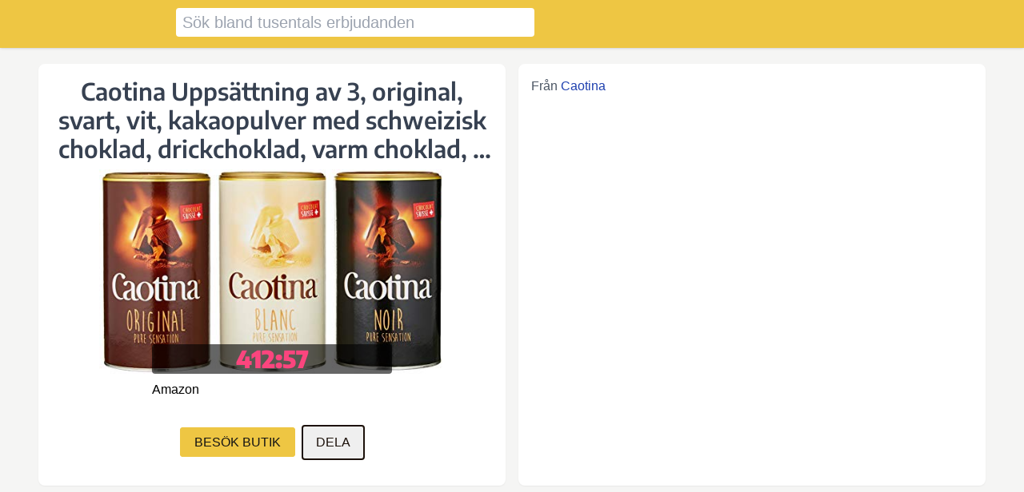

--- FILE ---
content_type: text/html;charset=utf-8
request_url: https://allamatpriser.se/erbjudande/amazon_se:product:B00B99106O/
body_size: 12392
content:
<!DOCTYPE html><html  data-theme="amp" lang="se"><head><meta charset="utf-8"><meta name="viewport" content="width=device-width, initial-scale=1"><title>Caotina Uppsättning av 3, original, svart, vit, kakaopulver med schweizisk choklad, drickchoklad, varm choklad, 3 x 500 g till 412:57 från Amazon sverige – Allamatpriser.se</title><style>.search-hint{width:calc(100vw - .5rem)}@media screen and (min-width:768px){.search-hint{width:28rem}}</style><style>.dealer-logo-image-container{height:32px;width:140px}.dealer-logo-image-container img{height:32px}</style><style>.dialog-center-box{left:50%;top:50%;transform:translate(-50%) translateY(-50%)}</style><link rel="stylesheet" href="/_nuxt/entry.CsqUFFMW.css" crossorigin><link rel="stylesheet" href="/_nuxt/default.C4ksJWN_.css" crossorigin><link rel="stylesheet" href="/_nuxt/_id_.C6aCzRHq.css" crossorigin><link rel="stylesheet" href="/_nuxt/useTypedApi.DOh7HvTS.css" crossorigin><style>:where(.i-material-symbols\:close-rounded){display:inline-block;width:1em;height:1em;background-color:currentColor;-webkit-mask-image:var(--svg);mask-image:var(--svg);-webkit-mask-repeat:no-repeat;mask-repeat:no-repeat;-webkit-mask-size:100% 100%;mask-size:100% 100%;--svg:url("data:image/svg+xml,%3Csvg xmlns='http://www.w3.org/2000/svg' viewBox='0 0 24 24' width='24' height='24'%3E%3Cpath fill='black' d='m12 13.4l-4.9 4.9q-.275.275-.7.275t-.7-.275t-.275-.7t.275-.7l4.9-4.9l-4.9-4.9q-.275-.275-.275-.7t.275-.7t.7-.275t.7.275l4.9 4.9l4.9-4.9q.275-.275.7-.275t.7.275t.275.7t-.275.7L13.4 12l4.9 4.9q.275.275.275.7t-.275.7t-.7.275t-.7-.275z'/%3E%3C/svg%3E")}:where(.i-material-symbols\:menu-rounded){display:inline-block;width:1em;height:1em;background-color:currentColor;-webkit-mask-image:var(--svg);mask-image:var(--svg);-webkit-mask-repeat:no-repeat;mask-repeat:no-repeat;-webkit-mask-size:100% 100%;mask-size:100% 100%;--svg:url("data:image/svg+xml,%3Csvg xmlns='http://www.w3.org/2000/svg' viewBox='0 0 24 24' width='24' height='24'%3E%3Cpath fill='black' d='M4 18q-.425 0-.712-.288T3 17t.288-.712T4 16h16q.425 0 .713.288T21 17t-.288.713T20 18zm0-5q-.425 0-.712-.288T3 12t.288-.712T4 11h16q.425 0 .713.288T21 12t-.288.713T20 13zm0-5q-.425 0-.712-.288T3 7t.288-.712T4 6h16q.425 0 .713.288T21 7t-.288.713T20 8z'/%3E%3C/svg%3E")}</style><link rel="modulepreload" as="script" crossorigin href="/_nuxt/Ce1MZadG.js"><link rel="modulepreload" as="script" crossorigin href="/_nuxt/BvV9ClYl.js"><link rel="modulepreload" as="script" crossorigin href="/_nuxt/BsjsMSJN.js"><link rel="modulepreload" as="script" crossorigin href="/_nuxt/DP8zDb-P.js"><link rel="modulepreload" as="script" crossorigin href="/_nuxt/DlAUqK2U.js"><link rel="modulepreload" as="script" crossorigin href="/_nuxt/DedBxSkR.js"><link rel="modulepreload" as="script" crossorigin href="/_nuxt/CkZzh6GA.js"><link rel="modulepreload" as="script" crossorigin href="/_nuxt/CE1G-McA.js"><link rel="modulepreload" as="script" crossorigin href="/_nuxt/C0ugCc4l.js"><link rel="modulepreload" as="script" crossorigin href="/_nuxt/DUL1qTjG.js"><link rel="modulepreload" as="script" crossorigin href="/_nuxt/CQStMH90.js"><link rel="modulepreload" as="script" crossorigin href="/_nuxt/FUJMuwjo.js"><link rel="modulepreload" as="script" crossorigin href="/_nuxt/xOmujEAs.js"><link rel="modulepreload" as="script" crossorigin href="/_nuxt/DVIqw7D5.js"><link rel="modulepreload" as="script" crossorigin href="/_nuxt/vnBxWv4a.js"><link rel="modulepreload" as="script" crossorigin href="/_nuxt/BKTDYYjT.js"><link rel="modulepreload" as="script" crossorigin href="/_nuxt/W80E0TXB.js"><link rel="preload" as="fetch" fetchpriority="low" crossorigin="anonymous" href="/_nuxt/builds/meta/1c8b1128-7ba3-4ea1-ac57-d236a5b53f9d.json"><meta property="og:type" content="website"><meta name="robots" content="index, follow, max-image-preview:large, max-snippet:-1, max-video-preview:-1"><meta name="theme-color" content="rgb(238,198,67)"><link rel="icon" type="image/png" href="/tenants/amp-se/favicon.png"><link rel="canonical" href="https://allamatpriser.se/erbjudande/amazon_se:product:B00B99106O/"><meta name="description" content="Se priser på Caotina Uppsättning av 3, original, svart, vit, kakaopulver med schweizisk choklad, drickchoklad, varm choklad, 3 x 500 g till 412:57 från Amazon sverige och jämför med liknande varor. Allamatpriser.se har priser på tusentals varor från nätbutiker för dagligvaror i Sverige. Sveriges största översikt över dagligvaror på nätet."><meta property="og:site_name" content="Allamatpriser.se"><meta property="og:title" content="Caotina Uppsättning av 3, original, svart, vit, kakaopulver med schweizisk choklad, drickchoklad, varm choklad, 3 x 500 g till 412:57 från Amazon sverige"><meta property="og:description" content="Se priser på Caotina Uppsättning av 3, original, svart, vit, kakaopulver med schweizisk choklad, drickchoklad, varm choklad, 3 x 500 g till 412:57 från Amazon sverige och jämför med liknande varor. Allamatpriser.se har priser på tusentals varor från nätbutiker för dagligvaror i Sverige. Sveriges största översikt över dagligvaror på nätet."><meta property="og:image" content="https://m.media-amazon.com/images/I/413UlZQq8xL._SL500_.jpg"><meta property="og:url" content="https://allamatpriser.se/erbjudande/amazon_se:product:B00B99106O/"><meta name="twitter:card" content="summary"><meta property="og:locale" content="sv_SE"><script type="module" src="/_nuxt/Ce1MZadG.js" crossorigin></script></head><body><div id="__nuxt"><div><div class="bg-b1 text-t1 fixed top-0 w-full shadow z-1"><div class="max-w-content mx-auto p-1"><div class="h-12 my-1 flex items-center absolute right-0 md:float-right md:static"><div><div><button class="p-1 uppercase rounded m-1 bg-b1 text-t1" aria-label="Öppna meny"><span class="iconify i-material-symbols:menu-rounded text-2xl" aria-hidden="true" style=""></span></button></div><div class="w-full fixed left-0 top-0 bg-b1 h-screen z-10" style="display:none;"><div class="max-w-sm mx-auto py-2"><div class="absolute left-0 h-12 w-full"><div class="max-w-content mx-auto flex items-center justify-end"><button class="p-1 uppercase rounded m-1 bg-b1 text-t1" aria-label="Stäng meny"><span class="iconify i-material-symbols:close-rounded text-2xl" aria-hidden="true" style=""></span></button></div></div><div class="flex flex-col px-1"><div class="flex justify-center mb-4"><a href="/" class="" title="Hem"><!----></a></div><div class="text-center text-2xl leading-loose"><!--[--><!--]--></div><!----></div></div></div></div></div><div class="flex flex-col md:flex-row"><div class="h-10 my-1 text-center flex items-center min-w-[160px]"><a href="/" class="" title="Hem"><!----></a></div><div class="flex my-auto justify-between md:ml-4 w-full"><div class="max-w-md text-xl w-full text-t3"><form><div class="flex items-center"><input type="search" value="" class="bg-white w-full rounded px-2 py-1" placeholder="Sök bland tusentals erbjudanden" aria-label="Sök"><div class="flex justify-center items-center" style="width:32px;margin-left:-32px;display:none;" aria-label="Återställ sökfråga"><span class="iconify i-material-symbols:close-rounded text-lg" aria-hidden="true" style=""></span></div></div><div role="listbox" name="search-hint" class="search-hint bg-white rounded shadow absolute z-10" style="display:none;"><!--[--><div value="pepsi max" class="hover:text-blue-400 px-2 py-1">pepsi max</div><div value="pizza" class="hover:text-blue-400 px-2 py-1">pizza</div><div value="avokado" class="hover:text-blue-400 px-2 py-1">avokado</div><div value="cola" class="hover:text-blue-400 px-2 py-1">cola</div><div value="choklad" class="hover:text-blue-400 px-2 py-1">choklad</div><div value="ost" class="hover:text-blue-400 px-2 py-1">ost</div><div value="lösgodis" class="hover:text-blue-400 px-2 py-1">lösgodis</div><div value="lax" class="hover:text-blue-400 px-2 py-1">lax</div><!--]--></div></form></div></div></div></div></div><div style="min-height:100vh;" class="mb-8 mt-24 md:mt-16"><div class="max-w-content mx-auto"><!--[--><div><!----><!----><div class="text-xs-center"><div class="my-1"><div class="flex flex-wrap"><!--[--><!--]--></div></div><div class="w-full my-4 px-2"><div class="grid grid-cols-1 md:grid-cols-2 gap-4"><div class="p-2 md:p-4 rounded-lg bg-white shadow-sm"><div><h1 class="text-3xl text-center w-full text-gray-700 display font-semibold line-clamp-3" title="Caotina Uppsättning av 3, original, svart, vit, kakaopulver med schweizisk choklad, drickchoklad, varm choklad, 3 x 500 g">Caotina Uppsättning av 3, original, svart, vit, kakaopulver med schweizisk choklad, drickchoklad, varm choklad, 3 x 500 g</h1><div class="text-gray-600 text-center line-clamp-1"></div><div class="my-2 relative h-[160px] md:h-[256px]"><a href="https://www.amazon.se/dp/B00B99106O?tag=mpn00e-21&amp;linkCode=osi&amp;th=1&amp;psc=1&amp;utm_source=mpn" target="_blank" rel="noopener noreferrer"><img src="https://m.media-amazon.com/images/I/413UlZQq8xL._SL500_.jpg" alt="Caotina Uppsättning av 3, original, svart, vit, kakaopulver med schweizisk choklad, drickchoklad, varm choklad, 3 x 500 g" class="m-auto object-contain h-[160px] md:h-[256px] max-w-[512px] w-full"></a><div class="flex justify-center items-center w-full absolute bottom-0"><div style="background-color:#00000099;width:300px;" class="rounded text-center"><!----><span class="text-3xl font-encode font-black text-b2"><span class="text-b2-300">412:57</span></span></div></div></div><div class="flex flex-col items-center"><div class="flex items-center justify-between" style="width:300px;"><a href="/dealers/amazon_se" class="" title><div class="w-full"><span class="flex items-center max-h-[32px] h-full text-center justify-center"><span class="line-clamp-1">Amazon</span></span></div></a><div><div class="text-gray-800"></div><div class="text-gray-800"></div></div></div><div class="mt-4"><!----></div></div><div class="flex justify-center items-center my-2 md:my-4"><div class="mr-2"><a class="mpn-button-primary uppercase my-2" href="https://www.amazon.se/dp/B00B99106O?tag=mpn00e-21&amp;linkCode=osi&amp;th=1&amp;psc=1&amp;utm_source=mpn" target="_blank" rel="noopener noreferrer">Besök butik</a></div><div><div><button class="mpn-button-secondary uppercase">Dela</button></div><!----></div></div><!----><!----></div><!----></div><div class="p-2 md:p-4 rounded-lg bg-white shadow-sm space-y-6"><div class="text-gray-600 space-y-2"><!--[--><div><span class="prose">Från <a href="/brands/caotina" class="">Caotina</a></span><!----></div><!----><!--]--><!----></div><!----><!----><!----><div><!----></div></div></div></div><!----><h2 class="text-2xl mx-2 my-4 font-bold text-gray-800" style="display:none;">Liknande erbjudanden</h2><div><span></span></div></div></div><!--]--></div></div><!----><span></span></div></div><div id="teleports"></div><script type="application/ld+json" data-nuxt-schema-org="true" data-hid="schema-org-graph">{"@context":"https://schema.org","@graph":[{"@id":"https://allamatpriser.se/#website","@type":"WebSite","description":"Vi har en översikt över alla erbjudanden utöver priser från 3 webbutiker. Sveriges bästa fullständiga översikt över livsmedelspriser.","inLanguage":"se","name":"Allamatpriser.se","url":"https://allamatpriser.se/","workTranslation":[{"@id":"https://allamatpriser.se/no/#website"},{"@id":"https://allamatpriser.se/dk/#website"},{"@id":"https://allamatpriser.se/de/#website"},{"@id":"https://allamatpriser.se/fi/#website"},{"@id":"https://allamatpriser.se/uk/#website"},{"@id":"https://allamatpriser.se/au/#website"},{"@id":"https://allamatpriser.se/es/#website"},{"@id":"https://allamatpriser.se/fr/#website"},{"@id":"https://allamatpriser.se/it/#website"},{"@id":"https://allamatpriser.se/nl/#website"},{"@id":"https://allamatpriser.se/pl/#website"},{"@id":"https://allamatpriser.se/sg/#website"},{"@id":"https://allamatpriser.se/th/#website"},{"@id":"https://allamatpriser.se/us/#website"}]},{"@id":"https://allamatpriser.se/erbjudande/amazon_se:product:B00B99106O/#webpage","@type":"WebPage","description":"Se priser på Caotina Uppsättning av 3, original, svart, vit, kakaopulver med schweizisk choklad, drickchoklad, varm choklad, 3 x 500 g till 412:57 från Amazon sverige och jämför med liknande varor. Allamatpriser.se har priser på tusentals varor från nätbutiker för dagligvaror i Sverige. Sveriges största översikt över dagligvaror på nätet.","name":"Caotina Uppsättning av 3, original, svart, vit, kakaopulver med schweizisk choklad, drickchoklad, varm choklad, 3 x 500 g till 412:57 från Amazon sverige","url":"https://allamatpriser.se/erbjudande/amazon_se:product:B00B99106O/","isPartOf":{"@id":"https://allamatpriser.se/#website"},"potentialAction":[{"@type":"ReadAction","target":["https://allamatpriser.se/erbjudande/amazon_se:product:B00B99106O/"]}]},{"@id":"https://allamatpriser.se/erbjudande/amazon_se:product:B00B99106O/#/schema/product/abd966b","@type":"Product","brand":"Caotina","name":"Caotina Uppsättning av 3, original, svart, vit, kakaopulver med schweizisk choklad, drickchoklad, varm choklad, 3 x 500 g","url":"https://allamatpriser.se/erbjudande/amazon_se:product:B00B99106O/","image":{"@id":"https://allamatpriser.se/#/schema/image/4460d1e"},"offers":{"@type":"Offer","price":"412.57","priceCurrency":"SEK","seller":{"@type":"Organization","name":"amazon_se"},"areaServed":"Sweden","url":"https://www.amazon.se/dp/B00B99106O?tag=mpn00e-21&linkCode=osi&th=1&psc=1"}},{"@id":"https://allamatpriser.se/#/schema/image/4460d1e","@type":"ImageObject","contentUrl":"https://m.media-amazon.com/images/I/413UlZQq8xL._SL500_.jpg","inLanguage":"se","url":"https://m.media-amazon.com/images/I/413UlZQq8xL._SL500_.jpg"}]}</script><script type="application/json" data-nuxt-data="nuxt-app" data-ssr="true" id="__NUXT_DATA__">[["ShallowReactive",1],{"data":2,"state":33,"once":629,"_errors":630,"serverRendered":79,"path":632,"pinia":633},["ShallowReactive",3],{"$fk9zpujGdVflbFP85hg8a4D7xz48w-4sTYJLPXr0Ug78":4},{"offer":5,"identical":31,"interchangeable":32},{"uri":6,"href":7,"imageUrl":8,"mpnStock":9,"pricing":10,"provenance":13,"quantity":9,"subtitle":9,"title":14,"validThrough":15,"value":9,"description":9,"market":16,"ahref":9,"mpnIngredients":17,"mpnNutrition":20,"mpnProperties":21,"mpnCategories":22,"dealer":23,"dealerKey":24,"dealerObject":25,"brand":27,"brandKey":28,"brandObject":29,"vendorObject":30},"amazon_se:product:B00B99106O","https://www.amazon.se/dp/B00B99106O?tag=mpn00e-21&linkCode=osi&th=1&psc=1","https://m.media-amazon.com/images/I/413UlZQq8xL._SL500_.jpg",null,{"price":11,"currency":12,"prePrice":9},412.57,"SEK","amazon_se_food_api_spider","Caotina Uppsättning av 3, original, svart, vit, kakaopulver med schweizisk choklad, drickchoklad, varm choklad, 3 x 500 g","2024-01-05T10:54:58.000Z","se",{"ingredients":18,"processedScore":19},{},0,{},{},[],"Amazon Sverige","amazon_se",{"key":24,"title":23,"logo_url":9,"url":26,"market":16},"https://www.amazon.se/","Caotina","caotina",{"key":28,"title":27},{},[],[],["Reactive",34],{"$stenantSiteKey":35,"$stenant":36,"$si18n:cached-locale-configs":254,"$si18n:resolved-locale":53,"$snuxt-seo-utils:routeRules":285,"$ssite-config":286},"amp-se",{"siteKey":35,"theme":37,"locale":16,"domains":38,"staticConfig":44,"contentConfig":78,"messages":80},"amp",[39,40,41,42,43],"allamatpriser.se","www.allamatpriser.se","cfw.allamatpriser.se","cfw-dev.allamatpriser.se","amp-se.local",{"lang":45,"locale":46,"localeKey":16,"localeName":47,"mainMarketName":48,"mainCurrency":12,"offerString":49,"blogString":50,"productMarket":16,"currencySymbol":51,"numberConfig":52,"themeColor":57,"themeTextColor":58,"categoryName":59,"title":60,"titleTemplate":61,"brandName":62,"description":63,"slogan":64,"baseUrl":65,"ogImageUrl":66,"productCollection":67,"siteKey":35,"notionBlogTableId":68,"autocompleteData":69},"sv","sv_SE","Svenska","Sweden","erbjudande","blogg","kr",{"thousandsSeparator":53,"decimalChar":54,"priceSuffix":55,"pricePrefix":53,"useFixOnDecimalNumber":56},"",":",":-",false,"rgb(238,198,67)","rgb(20,20,20)","groceries","Hitta livsmedelspriser","%s – Allamatpriser.se","Allamatpriser.se","Vi har en översikt över alla erbjudanden utöver priser från 3 webbutiker. Sveriges bästa fullständiga översikt över livsmedelspriser.","Hitta alla priser på livsmedel","https://allamatpriser.se","https://link.sharizard.com/v1/create?backgroundColor=rgb(238,198,67)&color=rgb(20,20,20)&subtitle=Allt+om+livsmedel+online&title=Allamatpriser.se","segroceryoffers","fc6c42499e144a6ca765e67ae937d263",[70,71,72,73,74,75,76,77],"pepsi max","pizza","avokado","cola","choklad","ost","lösgodis","lax",{"blog":56,"matbors":56,"homePageCategories":79,"homePagePriceDifferences":79,"homePageArticles":56,"categoryPagePriceDifferences":79,"categoryPageHiddenSortAndFilter":79,"searchPageHiddenSortAndFilter":79,"detailPricingHistory":79,"detailRelatedOffers":56,"detailReviews":56,"detailBottomBanner":56,"detailCategories":79,"detailIngredients":56,"detailNutrition":79,"cookiesNotice":56,"showScanButton":79},true,{"common":81,"frontPage":93,"categoryPage":97,"menu":100,"offerDetail":107,"nutrition":123,"offerList":130,"search":136,"sortAndFilter":144,"blog":169,"categories":172,"cookies":178,"reviews":185,"promotions":197,"priceDifference":199,"shortMonths":204,"scanner":217,"seo":228,"legalCategories":234,"legal":239},{"share":82,"homeLinkTitle":83,"homeLinkText":84,"logoAlt":85,"openMenuAria":86,"closeMenuAria":87,"expandTextButton":88,"closeButton":89,"clickedCopyMessage":90,"loading":91,"loadingError":92},"Dela","Hem","Till startsidan","Logotyp","Öppna meny","Stäng meny","Se mer","Stäng","Kopierad","Laddar...","Kunde inte ladda",{"selectedOfferHeader":94,"articlesHeader":95,"categoriesHeader":96},"Populära erbjudanden","Artiklar","Kategorier",{"categoryHeader":98,"allCategories":99},"Erbjudanden i {cat}","Alla kategorier",{"settingsLinkTitle":101,"blogLink":102,"blogLinkTitle":102,"borsLinkTitle":103,"profileLinkTitle":104,"scannerLinkTitle":105,"receiptsLinkTitle":106},"Inställningar","Blogg","Prisjämförelse","Profil","Skanna streckkod","Kvitton",{"linkToOffer":108,"shareOffer":82,"shareOfferCopyButton":109,"backToFrontpageLink":84,"couldNotFindOffer":110,"similarOffersHeader":111,"relatedOffersHeader":112,"nSimilarOffers":113,"expiredOfferMessage":114,"amazonAffiliateDisclaimer":115,"pricingHistory":116,"fromBrand":117,"deliveredByVendor":118,"seeOffersFromDealer":119,"alsoBuyAt":120,"avgInflationLastYear":121,"inOtherCountries":122},"Besök butik","Kopiera länk","Kunde inte hitta erbjudandet. Produkten kanske inte längre finns.","Liknande erbjudanden","Se även","Inga liknande erbjudanden | 1 liknande erbjudande | {n} liknande erbjudanden","Detta erbjudande är inte längre giltigt","Det här är en affiliate-länk från Amazon. Besök butiken för att se det aktuella priset.","Prishistorik","Från","levereras av","Alla erbjudanden från","Köp också på","Genomsnittlig inflation förra året","I andra länder",{"nutritionPer100g":124,"carbs":125,"fat":126,"protein":127,"sum":128,"additivesTitle":129},"Näringsvärde per 100g","Kolhydrater","Fett","Protein","Summa","Tillsatser",{"offerResultsHeaderForStore":131,"offerResultsHeader":132,"offerResultsQueryHeader":133,"offerResultsAmount":134,"moreButton":135},"Inga erbjudanden från {store} | 1 erbjudande från {store} | {n} erbjudanden från {store}","Inga erbjudanden | 1 erbjudande | {n} erbjudanden","Träffar på {query}","Inga erbjudanden | Visar 1 av {n} erbjudanden | Visar {m} av {n} erbjudanden","mer",{"pageTitle":137,"searchingFor":138,"searchInputAriaLabel":137,"searchInputPlaceholder":139,"searchMetaTitle":140,"clearSearchInputAriaLabel":141,"noHitsMessage":142,"seeAllProducts":143},"Sök","söker efter","Sök bland tusentals erbjudanden","Priser på {query}","Återställ sökfråga","Inga träffar på {query}","Se alla produkter",{"numberHits":145,"resetButton":146,"filterByLabel":147,"sortByLabel":148,"hits":149,"hideButton":150,"openSortAndFilterMenuButton":151,"lowestFirstLabel":152,"highestFirstLabel":153,"relevanceLabel":154,"valueLabel":155,"valueLabelAscending":156,"valueLabelDescending":157,"storeLabel":158,"categoriesLabel":96,"sizeLabel":159,"priceLabel":160,"priceLabelAscending":161,"priceLabelDescending":162,"rangeInputFromPlaceholder":117,"rangeInputToPlaceholder":163,"filterButton":164,"sortButton":165,"popularityLabel":166,"labelAscending":167,"labelDescending":168},"0 träffar | 1 träff | {n} träffar","Återställ","Filtrera efter","Sortera efter","träffar","Dölj meny","Sortera och filtrera","lägsta först","högsta först","Relevans","Enhetspris","Enhetspris (lägsta först)","Enhetspris (högsta först)","Butik","Storlek","Pris","Pris (lägsta först)","Pris (högsta först)","Till","Filtrera","Sortera","Populär","lägst först","högst först",{"backToAllArticlesLink":170,"indexPageHeader":171},"← Till alla artiklar","Senaste artiklarna",{"otherProducts":173,"categoriesHeader":96,"noOffersForCategory":174,"otherCategoriesHeader":175,"findingOffersFor":176,"noHitsMessage":177},"Andra erbjudanden","Inga erbjudanden på","Andra kategorier","hittar erbjudanden på","Inga erbjudanden i {category}",{"dialogHeader":179,"declineAll":89,"acceptAll":180,"impressumLink":181,"impressumLinkText":182,"privacyLink":183,"privacyLinkText":184},"Vi använder cookies","Acceptera alla","/impressum","Impressum","/sekretess","Sekretess",{"addReviewButtonText":186,"addReviewFormHeader":187,"addReviewBodyLabel":188,"addReviewAuthorLabel":189,"addReviewRatingLabel":190,"addReviewFormSuccessMessage":191,"addReviewFormErrorMessage":192,"openAddReviewFormButtonText":193,"exampleReviewBody":194,"addReviewRatingPlaceholder":195,"exampleReviewAuthor":196},"Skicka","Vi uppskattar alla ärliga recensioner","Din recension","Ditt namn eller smeknamn","1-5 stjärnor","Tack för din recension. Den kommer att behandlas och godkännas snart.","Kunde inte lägga till recension :( Försök igen senare.","Hjälp andra köpare med en recension","Detta är ett exempel på en recension.","välj 1-5 stjärnor","John P.",{"toStoreButtonText":198},"Till butiken",{"goDownInPrice":200,"goUpInPrice":201,"productsThatGoDown":202,"productsThatGoUp":203},"Minskande i pris","Ökande i pris","Produkter som går ner i pris","Produkter som går upp i pris",{"jan":205,"feb":206,"mar":207,"apr":208,"may":209,"jun":210,"jul":211,"aug":212,"sep":213,"oct":214,"nov":215,"dec":216},"Jan","Feb","Mar","April","Maj","Juni","Juli","Aug","Sept","Okt","Nov","Dec",{"pageTitle":105,"scanButton":218,"scanPageHeader":219,"allowCameraDescription":220,"startCameraButton":221,"stop":222,"scanAgain":223,"scan":218,"didNotFindProduct":224,"didNotFindInThisCountry":225,"seePricesInOtherCountriesLink":226,"cameraIsDeniedMessage":227},"Skanna","Skanna streckkoder","För att skanna måste du tillåta användning av kamera","Starta kamera","Stoppa","Skanna igen","Hittade inte produkt","Kan inte hitta denna produkt i Sverige.","Se priser i andra länder","Det gick inte att hitta godkänd kamera. Stäng fliken och försök igen eller ge tillstånd att använda kameran i webbläsaren.",{"product":229},{"titleWithPrice":230,"titleWithoutPrice":231,"descriptionLong":232,"descriptionShort":233},"{title} till {price} från {dealer}","{title} från {dealer}","Se priser på {title} till {price} från {dealer} och jämför med liknande varor. {siteName} har priser på tusentals varor från nätbutiker för dagligvaror i Sverige. Sveriges största översikt över dagligvaror på nätet.","{parts}. {slogan}.",{"groceries":235,"hardware":236,"beauty":237,"supplements":238},"livsmedel","byggvaror","skönhetsprodukter","kosttillskott",{"privacy":240,"terms":246},{"title":241,"intro":242,"cookiesTitle":243,"cookiesText":244,"cookiesFunctionalityText":245},"Dataskydd","{siteName} samlar endast in anonym information om besökarnas antal och användarnas beteende. Detta är att veta något om den typiska användarbasen så att webbplatsen kan förbättras. Inga personuppgifter lagras eller används.","Cookies","{brandName} använder cookies för att känna igen sessioner från samma webbläsare över tid. Inga personuppgifter lagras i cookies.","Webbplatsen fungerar bra även om cookies stängs av i din webbläsare, eller om du använder adblock.",{"title":247,"disclaimerTitle":248,"disclaimerIntro":249,"disclaimerRecommendation":250,"partnersTitle":251,"partnersIntro":252,"partnersNeutrality":253},"Villkor","Ansvarsfriskrivning","{siteName} tillhandahåller information om butiker, erbjudanden och priser till det bästa förmåga. Tyvärr kan inte alla priser och erbjudanden garanteras korrekt hela tiden.","Användare rekommenderas att kontakta butiken direkt för att få giltighet lagerstatus, villkor och pris.","Samarbetspartners","Några av artiklarna på webbplatsen kommer från butiker som samarbetar med {siteName} som affiliate. Det innebär att {siteName} får en procentandel av försäljningen om en kund besöker onlinebutiken via denna webbplats.","{siteName} förblir neutralt för de olika butikerna oavsett om de är partners eller inte. Sökresultat och marknadsförda produkter visas opartiskt om inte annat anges.",{"no":255,"se":257,"dk":259,"de":261,"fi":263,"uk":265,"au":267,"es":269,"fr":271,"it":273,"nl":275,"pl":277,"sg":279,"th":281,"us":283},{"fallbacks":256,"cacheable":79},[],{"fallbacks":258,"cacheable":79},[],{"fallbacks":260,"cacheable":79},[],{"fallbacks":262,"cacheable":79},[],{"fallbacks":264,"cacheable":79},[],{"fallbacks":266,"cacheable":79},[],{"fallbacks":268,"cacheable":79},[],{"fallbacks":270,"cacheable":79},[],{"fallbacks":272,"cacheable":79},[],{"fallbacks":274,"cacheable":79},[],{"fallbacks":276,"cacheable":79},[],{"fallbacks":278,"cacheable":79},[],{"fallbacks":280,"cacheable":79},[],{"fallbacks":282,"cacheable":79},[],{"fallbacks":284,"cacheable":79},[],{"head":-1,"seoMeta":-1},{"_priority":287,"currentLocale":16,"defaultLocale":16,"description":63,"env":291,"lang":292,"localeKey":16,"multiTenancy":293,"name":62,"siteKey":35,"title":60,"titleTemplate":61,"trailingSlash":79,"url":65},{"name":19,"env":288,"url":19,"multiTenancy":289,"trailingSlash":289,"defaultLocale":290,"currentLocale":290,"lang":19,"localeKey":19,"siteKey":19},-15,-3,-2,"production","sv-SE",[294,307,318,321,332,345,358,371,384,397,410,423,436,449,462,475,488,501,512,523,530,541,552,563,574,585,596,607,618],{"hosts":295,"config":301},[296,297,298,299,300],"allematpriser.no","www.allematpriser.no","cfw.allematpriser.no","cfw-dev.allematpriser.no","amp-no.local",{"name":302,"url":303,"lang":304,"localeKey":305,"siteKey":306},"Allematpriser.no","https://allematpriser.no","no-NO","no","amp-no",{"hosts":308,"config":314},[309,310,311,312,313],"allebyggpriser.no","www.allebyggpriser.no","cfw.allebyggpriser.no","cfw-dev.allebyggpriser.no","bygg-no.local",{"name":315,"url":316,"lang":304,"localeKey":305,"siteKey":317},"Allebyggpriser.no","https://allebyggpriser.no","bygg-no",{"hosts":319,"config":320},[39,40,41,42,43],{"name":62,"url":65,"lang":292,"localeKey":16,"siteKey":35},{"hosts":322,"config":328},[323,324,325,326,327],"allabyggpriser.se","www.allabyggpriser.se","cfw.allabyggpriser.se","cfw-dev.allabyggpriser.se","bygg-se.local",{"name":329,"url":330,"lang":292,"localeKey":16,"siteKey":331},"Allabyggpriser.se","https://allabyggpriser.se","bygg-se",{"hosts":333,"config":339},[334,335,336,337,338],"alledagligvarer.dk","www.alledagligvarer.dk","cfw.alledagligvarer.dk","cfw-dev.alledagligvarer.dk","amp-dk.local",{"name":340,"url":341,"lang":342,"localeKey":343,"siteKey":344},"Alledagligvarer.dk","https://alledagligvarer.dk","da-DK","dk","amp-dk",{"hosts":346,"config":352},[347,348,349,350,351],"allelebensmittel.de","www.allelebensmittel.de","cfw.allelebensmittel.de","cfw-dev.allelebensmittel.de","amp-de.local",{"name":353,"url":354,"lang":355,"localeKey":356,"siteKey":357},"Allelebensmittel.de","https://allelebensmittel.de","de-DE","de","amp-de",{"hosts":359,"config":365},[360,361,362,363,364],"kaikkielintarvikkeet.fi","www.kaikkielintarvikkeet.fi","cfw.kaikkielintarvikkeet.fi","cfw-dev.kaikkielintarvikkeet.fi","amp-fi.local",{"name":366,"url":367,"lang":368,"localeKey":369,"siteKey":370},"Kaikkielintarvikkeet.fi","https://kaikkielintarvikkeet.fi","fi-FI","fi","amp-fi",{"hosts":372,"config":378},[373,374,375,376,377],"groceryprices.co.uk","www.groceryprices.co.uk","cfw.groceryprices.co.uk","cfw-dev.groceryprices.co.uk","amp-uk.local",{"name":379,"url":380,"lang":381,"localeKey":382,"siteKey":383},"Groceryprices.co.uk","https://groceryprices.co.uk","en-GB","uk","amp-uk",{"hosts":385,"config":391},[386,387,388,389,390],"augroceryprices.com","www.augroceryprices.com","cfw.augroceryprices.com","cfw-dev.augroceryprices.com","amp-au.local",{"name":392,"url":393,"lang":394,"localeKey":395,"siteKey":396},"Augroceryprices.com","https://augroceryprices.com","en-AU","au","amp-au",{"hosts":398,"config":404},[399,400,401,402,403],"preciosdesupers.es","www.preciosdesupers.es","cfw.preciosdesupers.es","cfw-dev.preciosdesupers.es","amp-es.local",{"name":405,"url":406,"lang":407,"localeKey":408,"siteKey":409},"Preciosdesupers.es","https://preciosdesupers.es","es-ES","es","amp-es",{"hosts":411,"config":417},[412,413,414,415,416],"prixdescourses.fr","www.prixdescourses.fr","cfw.prixdescourses.fr","cfw-dev.prixdescourses.fr","amp-fr.local",{"name":418,"url":419,"lang":420,"localeKey":421,"siteKey":422},"Prixdescourses.fr","https://prixdescourses.fr","fr-FR","fr","amp-fr",{"hosts":424,"config":430},[425,426,427,428,429],"prezzialimentari.it","www.prezzialimentari.it","cfw.prezzialimentari.it","cfw-dev.prezzialimentari.it","amp-it.local",{"name":431,"url":432,"lang":433,"localeKey":434,"siteKey":435},"Prezzialimentari.it","https://prezzialimentari.it","it-IT","it","amp-it",{"hosts":437,"config":443},[438,439,440,441,442],"allelevensmiddelen.nl","www.allelevensmiddelen.nl","cfw.allelevensmiddelen.nl","cfw-dev.allelevensmiddelen.nl","amp-nl.local",{"name":444,"url":445,"lang":446,"localeKey":447,"siteKey":448},"Allelevensmiddelen.nl","https://allelevensmiddelen.nl","nl-NL","nl","amp-nl",{"hosts":450,"config":456},[451,452,453,454,455],"cenyzywnosci.pl","www.cenyzywnosci.pl","cfw.cenyzywnosci.pl","cfw-dev.cenyzywnosci.pl","amp-pl.local",{"name":457,"url":458,"lang":459,"localeKey":460,"siteKey":461},"Cenyzywnosci.pl","https://cenyzywnosci.pl","pl-PL","pl","amp-pl",{"hosts":463,"config":469},[464,465,466,467,468],"groceryprices.sg","www.groceryprices.sg","cfw.groceryprices.sg","cfw-dev.groceryprices.sg","amp-sg.local",{"name":470,"url":471,"lang":472,"localeKey":473,"siteKey":474},"Groceryprices.sg","https://groceryprices.sg","en-SG","sg","amp-sg",{"hosts":476,"config":482},[477,478,479,480,481],"allthaiprices.com","www.allthaiprices.com","cfw.allthaiprices.com","cfw-dev.allthaiprices.com","amp-th.local",{"name":483,"url":484,"lang":485,"localeKey":486,"siteKey":487},"Allthaiprices.com","https://allthaiprices.com","en-TH","th","amp-th",{"hosts":489,"config":495},[490,491,492,493,494],"allgroceryprices.com","www.allgroceryprices.com","cfw.allgroceryprices.com","cfw-dev.allgroceryprices.com","amp-us.local",{"name":496,"url":497,"lang":498,"localeKey":499,"siteKey":500},"Allgroceryprices.com","https://allgroceryprices.com","en-US","us","amp-us",{"hosts":502,"config":508},[503,504,505,506,507],"allematerialer.dk","www.allematerialer.dk","cfw.allematerialer.dk","cfw-dev.allematerialer.dk","bygg-dk.local",{"name":509,"url":510,"lang":342,"localeKey":343,"siteKey":511},"Allematerialer.dk","https://allematerialer.dk","bygg-dk",{"hosts":513,"config":519},[514,515,516,517,518],"allebaupreise.de","www.allebaupreise.de","cfw.allebaupreise.de","cfw-dev.allebaupreise.de","bygg-de.local",{"name":520,"url":521,"lang":355,"localeKey":356,"siteKey":522},"Allebauprise.de","https://allebaupreise.de","bygg-de",{"hosts":524,"config":526},[525],"bygg-fi.local",{"name":527,"url":528,"lang":368,"localeKey":369,"siteKey":529},"Bygg.fi","https://bygg.fi","bygg-fi",{"hosts":531,"config":537},[532,533,534,535,536],"allbuildprices.co.uk","www.allbuildprices.co.uk","cfw.allbuildprices.co.uk","cfw-dev.allbuildprices.co.uk","bygg-uk.local",{"name":538,"url":539,"lang":381,"localeKey":382,"siteKey":540},"Allbuildprices.co.uk","https://allbuildprices.co.uk","bygg-uk",{"hosts":542,"config":548},[543,544,545,546,547],"allbuildprices.com","www.allbuildprices.com","cfw.allbuildprices.com","cfw-dev.allbuildprices.com","bygg-us.local",{"name":549,"url":550,"lang":498,"localeKey":499,"siteKey":551},"Allbuildprices.com","https://allbuildprices.com","bygg-us",{"hosts":553,"config":559},[554,555,556,557,558],"xn--skjnnhetspriser-7tb.no","www.xn--skjnnhetspriser-7tb.no","cfw.xn--skjnnhetspriser-7tb.no","cfw-dev.xn--skjnnhetspriser-7tb.no","beauty-no.local",{"name":560,"url":561,"lang":304,"localeKey":305,"siteKey":562},"Skjønnhetspriser.no","https://xn--skjnnhetspriser-7tb.no","beauty-no",{"hosts":564,"config":570},[565,566,567,568,569],"xn--allasknhetspriser-4zb.se","www.xn--allasknhetspriser-4zb.se","cfw.xn--allasknhetspriser-4zb.se","cfw-dev.xn--allasknhetspriser-4zb.se","beauty-se.local",{"name":571,"url":572,"lang":292,"localeKey":16,"siteKey":573},"Allaskönhetspriser.se","https://xn--allasknhetspriser-4zb.se","beauty-se",{"hosts":575,"config":581},[576,577,578,579,580],"xn--sknhedspriser-cnb.dk","www.xn--sknhedspriser-cnb.dk","cfw.xn--sknhedspriser-cnb.dk","cfw-dev.xn--sknhedspriser-cnb.dk","beauty-dk.local",{"name":582,"url":583,"lang":342,"localeKey":343,"siteKey":584},"Skønhedspriser.dk","https://xn--sknhedspriser-cnb.dk","beauty-dk",{"hosts":586,"config":592},[587,588,589,590,591],"beautypreise.de","www.beautypreise.de","cfw.beautypreise.de","cfw-dev.beautypreise.de","beauty-de.local",{"name":593,"url":594,"lang":355,"localeKey":356,"siteKey":595},"Beautypreise.de","https://beautypreise.de","beauty-de",{"hosts":597,"config":603},[598,599,600,601,602],"allbeautyprices.co.uk","www.allbeautyprices.co.uk","cfw.allbeautyprices.co.uk","cfw-dev.allbeautyprices.co.uk","beauty-uk.local",{"name":604,"url":605,"lang":381,"localeKey":382,"siteKey":606},"Allbeautyprices.co.uk","https://allbeautyprices.co.uk","beauty-uk",{"hosts":608,"config":614},[609,610,611,612,613],"allbeautyprices.com","www.allbeautyprices.com","cfw.allbeautyprices.com","cfw-dev.allbeautyprices.com","beauty-us.local",{"name":615,"url":616,"lang":498,"localeKey":499,"siteKey":617},"Allbeautyprices.com","https://allbeautyprices.com","beauty-us",{"hosts":619,"config":625},[620,621,622,623,624],"allekosttilskudd.no","www.allekosttilskudd.no","cfw.allekosttilskudd.no","cfw-dev.allekosttilskudd.no","supp-no.local",{"name":626,"url":627,"lang":304,"localeKey":305,"siteKey":628},"Allekosttilskudd.no","https://allekosttilskudd.no","supp-no",["Set"],["ShallowReactive",631],{"$fk9zpujGdVflbFP85hg8a4D7xz48w-4sTYJLPXr0Ug78":-1,"$fNlD9KPfQi8PPFS_ZztNfk1plP9D4MjsYMGXa-Vvy9-4":-1,"$frCglO9sWfHg5bG4Arzkyy58WLPHaUJMY24A27bZ0S0M":-1,"$fUQfBJXhYQMlwbkRtxgcEZvEa2ik6Nt27tdJPaPOOeCE":-1},"/erbjudande/amazon_se:product:B00B99106O/",["Reactive",634],{}]</script><script>window.__NUXT__={};window.__NUXT__.config={public:{staticUrl:"https://d22g48zuogn9n.cloudfront.net/",fastifyApiUrlBase:"https://api-v2.allematpriser.no",notionApiUrl:"https://notion.vfa.solutions",receiptUrl:"https://mpjdjlrjuwzxsjljttowwr67ym0fpeqz.lambda-url.eu-central-1.on.aws",nhostAuthUrl:"https://auth.allematpriser.no/v1",nhostGraphqlUrl:"https://hasura.allematpriser.no/v1/graphql",nhostStorageUrl:"https://storage.allematpriser.no/v1",nhostFunctionsUrl:"https://functions.allematpriser.no/v1",commitSha:"47a1713",plausible:{enabled:true,hashMode:false,domain:"",ignoredHostnames:["localhost"],ignoreSubDomains:false,trackLocalhost:"",apiHost:"https://folg.vikfand.com",autoPageviews:true,autoOutboundTracking:false,logIgnoredEvents:false,proxy:false,proxyBaseEndpoint:"/_plausible"},"seo-utils":{canonicalQueryWhitelist:["page","sort","filter","search","q","category","tag"],canonicalLowercase:true},i18n:{baseUrl:"",defaultLocale:"",rootRedirect:"",redirectStatusCode:302,skipSettingLocaleOnNavigate:false,locales:[{code:"no",name:"Norsk",domains:["allematpriser.no","www.allematpriser.no","cfw.allematpriser.no","cfw-dev.allematpriser.no","amp-no.local","amp-no.local:3000","allebyggpriser.no","www.allebyggpriser.no","cfw.allebyggpriser.no","cfw-dev.allebyggpriser.no","bygg-no.local","bygg-no.local:3000","xn--skjnnhetspriser-7tb.no","www.xn--skjnnhetspriser-7tb.no","cfw.xn--skjnnhetspriser-7tb.no","cfw-dev.xn--skjnnhetspriser-7tb.no","beauty-no.local","beauty-no.local:3000","allekosttilskudd.no","www.allekosttilskudd.no","cfw.allekosttilskudd.no","cfw-dev.allekosttilskudd.no","supp-no.local","supp-no.local:3000"],defaultForDomains:["allematpriser.no","www.allematpriser.no","cfw.allematpriser.no","cfw-dev.allematpriser.no","amp-no.local","amp-no.local:3000","allebyggpriser.no","www.allebyggpriser.no","cfw.allebyggpriser.no","cfw-dev.allebyggpriser.no","bygg-no.local","bygg-no.local:3000","xn--skjnnhetspriser-7tb.no","www.xn--skjnnhetspriser-7tb.no","cfw.xn--skjnnhetspriser-7tb.no","cfw-dev.xn--skjnnhetspriser-7tb.no","beauty-no.local","beauty-no.local:3000","allekosttilskudd.no","www.allekosttilskudd.no","cfw.allekosttilskudd.no","cfw-dev.allekosttilskudd.no","supp-no.local","supp-no.local:3000"],_hreflang:"no",_sitemap:"no",language:""},{code:"se",name:"Svenska",domains:["allamatpriser.se","www.allamatpriser.se","cfw.allamatpriser.se","cfw-dev.allamatpriser.se","amp-se.local","amp-se.local:3000","allabyggpriser.se","www.allabyggpriser.se","cfw.allabyggpriser.se","cfw-dev.allabyggpriser.se","bygg-se.local","bygg-se.local:3000","xn--allasknhetspriser-4zb.se","www.xn--allasknhetspriser-4zb.se","cfw.xn--allasknhetspriser-4zb.se","cfw-dev.xn--allasknhetspriser-4zb.se","beauty-se.local","beauty-se.local:3000"],defaultForDomains:["allamatpriser.se","www.allamatpriser.se","cfw.allamatpriser.se","cfw-dev.allamatpriser.se","amp-se.local","amp-se.local:3000","allabyggpriser.se","www.allabyggpriser.se","cfw.allabyggpriser.se","cfw-dev.allabyggpriser.se","bygg-se.local","bygg-se.local:3000","xn--allasknhetspriser-4zb.se","www.xn--allasknhetspriser-4zb.se","cfw.xn--allasknhetspriser-4zb.se","cfw-dev.xn--allasknhetspriser-4zb.se","beauty-se.local","beauty-se.local:3000"],_hreflang:"se",_sitemap:"se",language:""},{code:"dk",name:"Dansk",domains:["alledagligvarer.dk","www.alledagligvarer.dk","cfw.alledagligvarer.dk","cfw-dev.alledagligvarer.dk","amp-dk.local","amp-dk.local:3000","allematerialer.dk","www.allematerialer.dk","cfw.allematerialer.dk","cfw-dev.allematerialer.dk","bygg-dk.local","bygg-dk.local:3000","xn--sknhedspriser-cnb.dk","www.xn--sknhedspriser-cnb.dk","cfw.xn--sknhedspriser-cnb.dk","cfw-dev.xn--sknhedspriser-cnb.dk","beauty-dk.local","beauty-dk.local:3000"],defaultForDomains:["alledagligvarer.dk","www.alledagligvarer.dk","cfw.alledagligvarer.dk","cfw-dev.alledagligvarer.dk","amp-dk.local","amp-dk.local:3000","allematerialer.dk","www.allematerialer.dk","cfw.allematerialer.dk","cfw-dev.allematerialer.dk","bygg-dk.local","bygg-dk.local:3000","xn--sknhedspriser-cnb.dk","www.xn--sknhedspriser-cnb.dk","cfw.xn--sknhedspriser-cnb.dk","cfw-dev.xn--sknhedspriser-cnb.dk","beauty-dk.local","beauty-dk.local:3000"],_hreflang:"dk",_sitemap:"dk",language:""},{code:"de",name:"Deutsch",domains:["allelebensmittel.de","www.allelebensmittel.de","cfw.allelebensmittel.de","cfw-dev.allelebensmittel.de","amp-de.local","amp-de.local:3000","allebaupreise.de","www.allebaupreise.de","cfw.allebaupreise.de","cfw-dev.allebaupreise.de","bygg-de.local","bygg-de.local:3000","beautypreise.de","www.beautypreise.de","cfw.beautypreise.de","cfw-dev.beautypreise.de","beauty-de.local","beauty-de.local:3000"],defaultForDomains:["allelebensmittel.de","www.allelebensmittel.de","cfw.allelebensmittel.de","cfw-dev.allelebensmittel.de","amp-de.local","amp-de.local:3000","allebaupreise.de","www.allebaupreise.de","cfw.allebaupreise.de","cfw-dev.allebaupreise.de","bygg-de.local","bygg-de.local:3000","beautypreise.de","www.beautypreise.de","cfw.beautypreise.de","cfw-dev.beautypreise.de","beauty-de.local","beauty-de.local:3000"],_hreflang:"de",_sitemap:"de",language:""},{code:"fi",name:"Suomi",domains:["kaikkielintarvikkeet.fi","www.kaikkielintarvikkeet.fi","cfw.kaikkielintarvikkeet.fi","cfw-dev.kaikkielintarvikkeet.fi","amp-fi.local","amp-fi.local:3000","bygg-fi.local","bygg-fi.local:3000"],defaultForDomains:["kaikkielintarvikkeet.fi","www.kaikkielintarvikkeet.fi","cfw.kaikkielintarvikkeet.fi","cfw-dev.kaikkielintarvikkeet.fi","amp-fi.local","amp-fi.local:3000","bygg-fi.local","bygg-fi.local:3000"],_hreflang:"fi",_sitemap:"fi",language:""},{code:"uk",name:"English (UK)",domains:["groceryprices.co.uk","www.groceryprices.co.uk","cfw.groceryprices.co.uk","cfw-dev.groceryprices.co.uk","amp-uk.local","amp-uk.local:3000","allbuildprices.co.uk","www.allbuildprices.co.uk","cfw.allbuildprices.co.uk","cfw-dev.allbuildprices.co.uk","bygg-uk.local","bygg-uk.local:3000","allbeautyprices.co.uk","www.allbeautyprices.co.uk","cfw.allbeautyprices.co.uk","cfw-dev.allbeautyprices.co.uk","beauty-uk.local","beauty-uk.local:3000"],defaultForDomains:["groceryprices.co.uk","www.groceryprices.co.uk","cfw.groceryprices.co.uk","cfw-dev.groceryprices.co.uk","amp-uk.local","amp-uk.local:3000","allbuildprices.co.uk","www.allbuildprices.co.uk","cfw.allbuildprices.co.uk","cfw-dev.allbuildprices.co.uk","bygg-uk.local","bygg-uk.local:3000","allbeautyprices.co.uk","www.allbeautyprices.co.uk","cfw.allbeautyprices.co.uk","cfw-dev.allbeautyprices.co.uk","beauty-uk.local","beauty-uk.local:3000"],_hreflang:"uk",_sitemap:"uk",language:""},{code:"au",name:"English (AU)",domains:["augroceryprices.com","www.augroceryprices.com","cfw.augroceryprices.com","cfw-dev.augroceryprices.com","amp-au.local","amp-au.local:3000"],defaultForDomains:["augroceryprices.com","www.augroceryprices.com","cfw.augroceryprices.com","cfw-dev.augroceryprices.com","amp-au.local","amp-au.local:3000"],_hreflang:"au",_sitemap:"au",language:""},{code:"es",name:"Español",domains:["preciosdesupers.es","www.preciosdesupers.es","cfw.preciosdesupers.es","cfw-dev.preciosdesupers.es","amp-es.local","amp-es.local:3000"],defaultForDomains:["preciosdesupers.es","www.preciosdesupers.es","cfw.preciosdesupers.es","cfw-dev.preciosdesupers.es","amp-es.local","amp-es.local:3000"],_hreflang:"es",_sitemap:"es",language:""},{code:"fr",name:"Français",domains:["prixdescourses.fr","www.prixdescourses.fr","cfw.prixdescourses.fr","cfw-dev.prixdescourses.fr","amp-fr.local","amp-fr.local:3000"],defaultForDomains:["prixdescourses.fr","www.prixdescourses.fr","cfw.prixdescourses.fr","cfw-dev.prixdescourses.fr","amp-fr.local","amp-fr.local:3000"],_hreflang:"fr",_sitemap:"fr",language:""},{code:"it",name:"Italiano",domains:["prezzialimentari.it","www.prezzialimentari.it","cfw.prezzialimentari.it","cfw-dev.prezzialimentari.it","amp-it.local","amp-it.local:3000"],defaultForDomains:["prezzialimentari.it","www.prezzialimentari.it","cfw.prezzialimentari.it","cfw-dev.prezzialimentari.it","amp-it.local","amp-it.local:3000"],_hreflang:"it",_sitemap:"it",language:""},{code:"nl",name:"Nederlands",domains:["allelevensmiddelen.nl","www.allelevensmiddelen.nl","cfw.allelevensmiddelen.nl","cfw-dev.allelevensmiddelen.nl","amp-nl.local","amp-nl.local:3000"],defaultForDomains:["allelevensmiddelen.nl","www.allelevensmiddelen.nl","cfw.allelevensmiddelen.nl","cfw-dev.allelevensmiddelen.nl","amp-nl.local","amp-nl.local:3000"],_hreflang:"nl",_sitemap:"nl",language:""},{code:"pl",name:"Polski",domains:["cenyzywnosci.pl","www.cenyzywnosci.pl","cfw.cenyzywnosci.pl","cfw-dev.cenyzywnosci.pl","amp-pl.local","amp-pl.local:3000"],defaultForDomains:["cenyzywnosci.pl","www.cenyzywnosci.pl","cfw.cenyzywnosci.pl","cfw-dev.cenyzywnosci.pl","amp-pl.local","amp-pl.local:3000"],_hreflang:"pl",_sitemap:"pl",language:""},{code:"sg",name:"English (SG)",domains:["groceryprices.sg","www.groceryprices.sg","cfw.groceryprices.sg","cfw-dev.groceryprices.sg","amp-sg.local","amp-sg.local:3000"],defaultForDomains:["groceryprices.sg","www.groceryprices.sg","cfw.groceryprices.sg","cfw-dev.groceryprices.sg","amp-sg.local","amp-sg.local:3000"],_hreflang:"sg",_sitemap:"sg",language:""},{code:"th",name:"English (TH)",domains:["allthaiprices.com","www.allthaiprices.com","cfw.allthaiprices.com","cfw-dev.allthaiprices.com","amp-th.local","amp-th.local:3000"],defaultForDomains:["allthaiprices.com","www.allthaiprices.com","cfw.allthaiprices.com","cfw-dev.allthaiprices.com","amp-th.local","amp-th.local:3000"],_hreflang:"th",_sitemap:"th",language:""},{code:"us",name:"English (US)",domains:["allgroceryprices.com","www.allgroceryprices.com","cfw.allgroceryprices.com","cfw-dev.allgroceryprices.com","amp-us.local","amp-us.local:3000","allbuildprices.com","www.allbuildprices.com","cfw.allbuildprices.com","cfw-dev.allbuildprices.com","bygg-us.local","bygg-us.local:3000","allbeautyprices.com","www.allbeautyprices.com","cfw.allbeautyprices.com","cfw-dev.allbeautyprices.com","beauty-us.local","beauty-us.local:3000"],defaultForDomains:["allgroceryprices.com","www.allgroceryprices.com","cfw.allgroceryprices.com","cfw-dev.allgroceryprices.com","amp-us.local","amp-us.local:3000","allbuildprices.com","www.allbuildprices.com","cfw.allbuildprices.com","cfw-dev.allbuildprices.com","bygg-us.local","bygg-us.local:3000","allbeautyprices.com","www.allbeautyprices.com","cfw.allbeautyprices.com","cfw-dev.allbeautyprices.com","beauty-us.local","beauty-us.local:3000"],_hreflang:"us",_sitemap:"us",language:""}],detectBrowserLanguage:false,experimental:{localeDetector:"",typedPages:true,typedOptionsAndMessages:false,alternateLinkCanonicalQueries:true,devCache:false,cacheLifetime:"",stripMessagesPayload:false,preload:false,strictSeo:false,nitroContextDetection:true},domainLocales:{no:{domain:""},se:{domain:""},dk:{domain:""},de:{domain:""},fi:{domain:""},uk:{domain:""},au:{domain:""},es:{domain:""},fr:{domain:""},it:{domain:""},nl:{domain:""},pl:{domain:""},sg:{domain:""},th:{domain:""},us:{domain:""}}}},app:{baseURL:"/",buildId:"1c8b1128-7ba3-4ea1-ac57-d236a5b53f9d",buildAssetsDir:"/_nuxt/",cdnURL:""}}</script><script defer src="https://static.cloudflareinsights.com/beacon.min.js/vcd15cbe7772f49c399c6a5babf22c1241717689176015" integrity="sha512-ZpsOmlRQV6y907TI0dKBHq9Md29nnaEIPlkf84rnaERnq6zvWvPUqr2ft8M1aS28oN72PdrCzSjY4U6VaAw1EQ==" data-cf-beacon='{"version":"2024.11.0","token":"93d74c47c26e49df8e899e562146a866","r":1,"server_timing":{"name":{"cfCacheStatus":true,"cfEdge":true,"cfExtPri":true,"cfL4":true,"cfOrigin":true,"cfSpeedBrain":true},"location_startswith":null}}' crossorigin="anonymous"></script>
</body></html>

--- FILE ---
content_type: text/css
request_url: https://allamatpriser.se/_nuxt/default.C4ksJWN_.css
body_size: -307
content:
.search-hint{width:calc(100vw - .5rem)}@media screen and (min-width:768px){.search-hint{width:28rem}}


--- FILE ---
content_type: text/css
request_url: https://allamatpriser.se/_nuxt/useTypedApi.DOh7HvTS.css
body_size: -235
content:
.dealer-logo-image-container{height:32px;width:140px}.dealer-logo-image-container img{height:32px}


--- FILE ---
content_type: text/javascript
request_url: https://allamatpriser.se/_nuxt/xOmujEAs.js
body_size: 954
content:
import{_ as P}from"./DP8zDb-P.js";import{f,g as $}from"./CQStMH90.js";import{D as S}from"./DUL1qTjG.js";import{d as v,O as q,B as l,c as o,o as r,f as m,h as i,Q as e,w as b,a as d,t as c,F as y,e as x,X as z}from"./Ce1MZadG.js";const B={class:"flex flex-col items-center bg-white rounded shadow-sm p-2 md:p-4 w-full h-full justify-between"},F={class:"flex flex-col w-full"},j=["src","alt"],I={class:"text-gray-800 w-full overflow-hidden"},L={class:"font-bold line-clamp-2"},M={key:0,class:""},N={key:1},U={key:0},D={class:"font-encode font-black text-b2"},V={key:2,class:""},A={class:"flex flex-col self-start w-full mt-2"},E={class:"line-clamp-1 h-6"},Q={class:"flex space-x-1"},R={key:0,class:"text-base line-through text-gray-600"},T={class:"text-base"},X=v({__name:"ProductListItem",props:{product:{type:Object,required:!0},maxOffers:{type:Number,default:4}},setup(s){const n=s,{staticConfig:t}=q(),u=l(()=>t.value?f({price:n.product.priceMin,numberConfig:t.value.numberConfig}):""),g=l(()=>!t.value||!n.product.quantity?"":$({quantity:n.product.quantity,numberConfig:t.value.numberConfig}).replace(" ","")),_=l(()=>{if(!t.value)return"";const p=n.product.quantity?.size?.unit?.si.symbol;return p?`${f({price:n.product.valueMin,numberConfig:t.value.numberConfig})} /${p}`:""}),w=l(()=>n.product.priceMin!==n.product.priceMax),C=l(()=>n.product.offers?.[0]),k=l(()=>`/${t.value?.offerString}/${encodeURIComponent(C.value?.uri)}/`);return(p,H)=>{const h=P;return r(),o("div",B,[m(h,{to:e(k)||"",class:"w-full"},{default:b(()=>[i("div",F,[i("img",{src:s.product.imageUrl,alt:s.product.title,class:"object-contain h-32 w-full",loading:"lazy"},null,8,j),i("div",I,[i("div",L,c(s.product.title),1),e(g)?(r(),o("div",M,c(e(g))+" "+c(s.product.brand),1)):d("",!0),e(u)?(r(),o("div",N,[e(w)?(r(),o("span",U,c(p.$t("sortAndFilter.rangeInputFromPlaceholder"))+" "+c(" "),1)):d("",!0),i("span",D,c(e(u)),1)])):d("",!0),e(_)?(r(),o("div",V,c(e(_)),1)):d("",!0)])])]),_:1},8,["to"]),i("div",A,[(r(!0),o(y,null,x(s.product.offers.slice(0,s.maxOffers),a=>(r(),z(h,{key:a.uri,to:`/${e(t).offerString}/${a.uri}/`,class:"hover:bg-gray-100 overflow-hidden text-sm grid grid-cols-2 gap-1 items-center w-full border-t last:border-b px-1 py-1"},{default:b(()=>[i("div",E,[m(S,{textStart:"",dealer:a.dealerObject,lazyload:""},null,8,["dealer"])]),i("div",Q,[a.pricing?.prePrice&&a.pricing?.prePrice>a.pricing?.price?(r(),o("div",R,c(e(f)({price:a.pricing?.prePrice,numberConfig:e(t).numberConfig})),1)):d("",!0),i("div",T,c(e(f)({price:a.pricing?.price,numberConfig:e(t).numberConfig})),1)])]),_:2},1032,["to"]))),128))])])}}}),G={class:"grid grid-cols-1 sm:grid-cols-2 md:grid-cols-3 lg:grid-cols-4 gap-2 auto-rows-fr my-2"},Y=v({__name:"ProductList",props:{products:{type:Array,required:!0}},setup(s){return(n,t)=>(r(),o("div",G,[(r(!0),o(y,null,x(s.products,u=>(r(),o("div",{key:u._id},[m(X,{product:u},null,8,["product"])]))),128))]))}});export{Y as _};


--- FILE ---
content_type: text/javascript
request_url: https://allamatpriser.se/_nuxt/CkZzh6GA.js
body_size: 46440
content:
import{i as ce,T as Zt,az as In,B as me,E as er,u as On,a5 as Nn,R as _n,at as Dn}from"./Ce1MZadG.js";import{c as fr,g as tr,a as Rn}from"./CE1G-McA.js";import{u as Cn}from"./BsjsMSJN.js";function Ft(t){this.message=t}Ft.prototype=new Error,Ft.prototype.name="InvalidCharacterError";var dr=typeof window<"u"&&window.atob&&window.atob.bind(window)||function(t){var e=String(t).replace(/=+$/,"");if(e.length%4==1)throw new Ft("'atob' failed: The string to be decoded is not correctly encoded.");for(var r,n,i=0,s=0,o="";n=e.charAt(s++);~n&&(r=i%4?64*r+n:n,i++%4)?o+=String.fromCharCode(255&r>>(-2*i&6)):0)n="ABCDEFGHIJKLMNOPQRSTUVWXYZabcdefghijklmnopqrstuvwxyz0123456789+/=".indexOf(n);return o};function Pn(t){var e=t.replace(/-/g,"+").replace(/_/g,"/");switch(e.length%4){case 0:break;case 2:e+="==";break;case 3:e+="=";break;default:throw"Illegal base64url string!"}try{return(function(r){return decodeURIComponent(dr(r).replace(/(.)/g,(function(n,i){var s=i.charCodeAt(0).toString(16).toUpperCase();return s.length<2&&(s="0"+s),"%"+s})))})(e)}catch{return dr(e)}}function mt(t){this.message=t}function Un(t,e){if(typeof t!="string")throw new mt("Invalid token specified");var r=(e=e||{}).header===!0?0:1;try{return JSON.parse(Pn(t.split(".")[r]))}catch(n){throw new mt("Invalid token specified: "+n.message)}}mt.prototype=new Error,mt.prototype.name="InvalidTokenError";var T=function(){return T=Object.assign||function(e){for(var r,n=1,i=arguments.length;n<i;n++){r=arguments[n];for(var s in r)Object.prototype.hasOwnProperty.call(r,s)&&(e[s]=r[s])}return e},T.apply(this,arguments)};function rr(t,e){var r={};for(var n in t)Object.prototype.hasOwnProperty.call(t,n)&&e.indexOf(n)<0&&(r[n]=t[n]);if(t!=null&&typeof Object.getOwnPropertySymbols=="function")for(var i=0,n=Object.getOwnPropertySymbols(t);i<n.length;i++)e.indexOf(n[i])<0&&Object.prototype.propertyIsEnumerable.call(t,n[i])&&(r[n[i]]=t[n[i]]);return r}function C(t){var e=typeof Symbol=="function"&&Symbol.iterator,r=e&&t[e],n=0;if(r)return r.call(t);if(t&&typeof t.length=="number")return{next:function(){return t&&n>=t.length&&(t=void 0),{value:t&&t[n++],done:!t}}};throw new TypeError(e?"Object is not iterable.":"Symbol.iterator is not defined.")}function F(t,e){var r=typeof Symbol=="function"&&t[Symbol.iterator];if(!r)return t;var n=r.call(t),i,s=[],o;try{for(;(e===void 0||e-- >0)&&!(i=n.next()).done;)s.push(i.value)}catch(c){o={error:c}}finally{try{i&&!i.done&&(r=n.return)&&r.call(n)}finally{if(o)throw o.error}}return s}function G(t,e,r){if(arguments.length===2)for(var n=0,i=e.length,s;n<i;n++)(s||!(n in e))&&(s||(s=Array.prototype.slice.call(e,0,n)),s[n]=e[n]);return t.concat(s||Array.prototype.slice.call(e))}var V;(function(t){t.Start="xstate.start",t.Stop="xstate.stop",t.Raise="xstate.raise",t.Send="xstate.send",t.Cancel="xstate.cancel",t.NullEvent="",t.Assign="xstate.assign",t.After="xstate.after",t.DoneState="done.state",t.DoneInvoke="done.invoke",t.Log="xstate.log",t.Init="xstate.init",t.Invoke="xstate.invoke",t.ErrorExecution="error.execution",t.ErrorCommunication="error.communication",t.ErrorPlatform="error.platform",t.ErrorCustom="xstate.error",t.Update="xstate.update",t.Pure="xstate.pure",t.Choose="xstate.choose"})(V||(V={}));var De;(function(t){t.Parent="#_parent",t.Internal="#_internal"})(De||(De={}));var Mt=V.Start,nr=V.Stop,Je=V.Raise,bt=V.Send,$r=V.Cancel,Ln=V.NullEvent,ir=V.Assign;V.After;V.DoneState;var Vr=V.Log,Fn=V.Init,jt=V.Invoke;V.ErrorExecution;var pr=V.ErrorPlatform,Mn=V.ErrorCustom,qr=V.Update,jn=V.Choose,Bn=V.Pure,Gr=".",vr={},Bt="xstate.guard",$n="",Qe;function sr(t,e,r){r===void 0&&(r=Gr);var n=Ge(t,r),i=Ge(e,r);return $(i)?$(n)?i===n:!1:$(n)?n in i:Object.keys(n).every(function(s){return s in i?sr(n[s],i[s]):!1})}function Yr(t){try{return $(t)||typeof t=="number"?"".concat(t):t.type}catch{throw new Error("Events must be strings or objects with a string event.type property.")}}function $t(t,e){try{return Ce(t)?t:t.toString().split(e)}catch{throw new Error("'".concat(t,"' is not a valid state path."))}}function Vn(t){return typeof t=="object"&&"value"in t&&"context"in t&&"event"in t&&"_event"in t}function Ge(t,e){if(Vn(t))return t.value;if(Ce(t))return yt(t);if(typeof t!="string")return t;var r=$t(t,e);return yt(r)}function yt(t){if(t.length===1)return t[0];for(var e={},r=e,n=0;n<t.length-1;n++)n===t.length-2?r[t[n]]=t[n+1]:(r[t[n]]={},r=r[t[n]]);return e}function Me(t,e){for(var r={},n=Object.keys(t),i=0;i<n.length;i++){var s=n[i];r[s]=e(t[s],s,t,i)}return r}function mr(t,e,r){var n,i,s={};try{for(var o=C(Object.keys(t)),c=o.next();!c.done;c=o.next()){var u=c.value,h=t[u];r(h)&&(s[u]=e(h,u,t))}}catch(a){n={error:a}}finally{try{c&&!c.done&&(i=o.return)&&i.call(o)}finally{if(n)throw n.error}}return s}var qn=function(t){return function(e){var r,n,i=e;try{for(var s=C(t),o=s.next();!o.done;o=s.next()){var c=o.value;i=i[c]}}catch(u){r={error:u}}finally{try{o&&!o.done&&(n=s.return)&&n.call(s)}finally{if(r)throw r.error}}return i}};function Gn(t,e){return function(r){var n,i,s=r;try{for(var o=C(t),c=o.next();!c.done;c=o.next()){var u=c.value;s=s[e][u]}}catch(h){n={error:h}}finally{try{c&&!c.done&&(i=o.return)&&i.call(o)}finally{if(n)throw n.error}}return s}}function ut(t){if(!t)return[[]];if($(t))return[[t]];var e=z(Object.keys(t).map(function(r){var n=t[r];return typeof n!="string"&&(!n||!Object.keys(n).length)?[[r]]:ut(t[r]).map(function(i){return[r].concat(i)})}));return e}function z(t){var e;return(e=[]).concat.apply(e,G([],F(t),!1))}function zr(t){return Ce(t)?t:[t]}function ie(t){return t===void 0?[]:zr(t)}function gt(t,e,r){var n,i;if(j(t))return t(e,r.data);var s={};try{for(var o=C(Object.keys(t)),c=o.next();!c.done;c=o.next()){var u=c.value,h=t[u];j(h)?s[u]=h(e,r.data):s[u]=h}}catch(a){n={error:a}}finally{try{c&&!c.done&&(i=o.return)&&i.call(o)}finally{if(n)throw n.error}}return s}function Yn(t){return/^(done|error)\./.test(t)}function yr(t){return!!(t instanceof Promise||t!==null&&(j(t)||typeof t=="object")&&j(t.then))}function zn(t){return t!==null&&typeof t=="object"&&"transition"in t&&typeof t.transition=="function"}function Hn(t,e){var r,n,i=F([[],[]],2),s=i[0],o=i[1];try{for(var c=C(t),u=c.next();!u.done;u=c.next()){var h=u.value;e(h)?s.push(h):o.push(h)}}catch(a){r={error:a}}finally{try{u&&!u.done&&(n=c.return)&&n.call(c)}finally{if(r)throw r.error}}return[s,o]}function Hr(t,e){return Me(t.states,function(r,n){if(r){var i=($(e)?void 0:e[n])||(r?r.current:void 0);if(i)return{current:i,states:Hr(r,i)}}})}function Jn(t,e){return{current:e,states:Hr(t,e)}}function gr(t,e,r,n){var i=t&&r.reduce(function(s,o){var c,u,h=o.assignment,a={state:n,action:o,_event:e},l={};if(j(h))l=h(s,e.data,a);else try{for(var f=C(Object.keys(h)),d=f.next();!d.done;d=f.next()){var v=d.value,y=h[v];l[v]=j(y)?y(s,e.data,a):y}}catch(x){c={error:x}}finally{try{d&&!d.done&&(u=f.return)&&u.call(f)}finally{if(c)throw c.error}}return Object.assign({},s,l)},t);return i}var Kn=function(){};function Ce(t){return Array.isArray(t)}function j(t){return typeof t=="function"}function $(t){return typeof t=="string"}function Jr(t,e){if(t)return $(t)?{type:Bt,name:t,predicate:e?e[t]:void 0}:j(t)?{type:Bt,name:t.name,predicate:t}:t}function Wn(t){try{return"subscribe"in t&&j(t.subscribe)}catch{return!1}}var fe=(function(){return typeof Symbol=="function"&&Symbol.observable||"@@observable"})();Qe={},Qe[fe]=function(){return this},Qe[Symbol.observable]=function(){return this};function Re(t){return!!t&&"__xstatenode"in t}function Qn(t){return!!t&&typeof t.send=="function"}function kt(t,e){return $(t)||typeof t=="number"?T({type:t},e):t}function ee(t,e){if(!$(t)&&"$$type"in t&&t.$$type==="scxml")return t;var r=kt(t);return T({name:r.type,data:r,$$type:"scxml",type:"external"},e)}function xe(t,e){var r=zr(e).map(function(n){return typeof n>"u"||typeof n=="string"||Re(n)?{target:n,event:t}:T(T({},n),{event:t})});return r}function Xn(t){if(!(t===void 0||t===$n))return ie(t)}function Kr(t,e,r,n,i){var s=t.options.guards,o={state:i,cond:e,_event:n};if(e.type===Bt)return(s?.[e.name]||e.predicate)(r,n.data,o);var c=s?.[e.type];if(!c)throw new Error("Guard '".concat(e.type,"' is not implemented on machine '").concat(t.id,"'."));return c(r,n.data,o)}function Wr(t){return typeof t=="string"?{type:t}:t}function ct(t,e,r){var n=function(){},i=typeof t=="object",s=i?t:null;return{next:((i?t.next:t)||n).bind(s),error:((i?t.error:e)||n).bind(s),complete:((i?t.complete:r)||n).bind(s)}}function Xe(t,e){return"".concat(t,":invocation[").concat(e,"]")}function Vt(t){return(t.type===Je||t.type===bt&&t.to===De.Internal)&&typeof t.delay!="number"}var _e=ee({type:Fn});function qt(t,e){return e&&e[t]||void 0}function Ye(t,e){var r;if($(t)||typeof t=="number"){var n=qt(t,e);j(n)?r={type:t,exec:n}:n?r=n:r={type:t,exec:void 0}}else if(j(t))r={type:t.name||t.toString(),exec:t};else{var n=qt(t.type,e);if(j(n))r=T(T({},t),{exec:n});else if(n){var i=n.type||t.type;r=T(T(T({},n),t),{type:i})}else r=t}return r}var de=function(t,e){if(!t)return[];var r=Ce(t)?t:[t];return r.map(function(n){return Ye(n,e)})};function or(t){var e=Ye(t);return T(T({id:$(t)?t:e.id},e),{type:e.type})}function Zn(t,e){return{type:Je,event:typeof t=="function"?t:kt(t),delay:e?e.delay:void 0,id:e?.id}}function ei(t,e,r,n){var i={_event:r},s=ee(j(t.event)?t.event(e,r.data,i):t.event),o;if($(t.delay)){var c=n&&n[t.delay];o=j(c)?c(e,r.data,i):c}else o=j(t.delay)?t.delay(e,r.data,i):t.delay;return T(T({},t),{type:Je,_event:s,delay:o})}function Qr(t,e){return{to:e?e.to:void 0,type:bt,event:j(t)?t:kt(t),delay:e?e.delay:void 0,id:e&&e.id!==void 0?e.id:j(t)?t.name:Yr(t)}}function ti(t,e,r,n){var i={_event:r},s=ee(j(t.event)?t.event(e,r.data,i):t.event),o;if($(t.delay)){var c=n&&n[t.delay];o=j(c)?c(e,r.data,i):c}else o=j(t.delay)?t.delay(e,r.data,i):t.delay;var u=j(t.to)?t.to(e,r.data,i):t.to;return T(T({},t),{to:u,_event:s,event:s.data,delay:o})}var ri=function(t,e,r){return T(T({},t),{value:$(t.expr)?t.expr:t.expr(e,r.data,{_event:r})})},ni=function(t){return{type:$r,sendId:t}};function ii(t){var e=or(t);return{type:V.Start,activity:e,exec:void 0}}function si(t){var e=j(t)?t:or(t);return{type:V.Stop,activity:e,exec:void 0}}function oi(t,e,r){var n=j(t.activity)?t.activity(e,r.data):t.activity,i=typeof n=="string"?{id:n}:n,s={type:V.Stop,activity:i};return s}var ai=function(t){return{type:ir,assignment:t}};function ui(t,e){var r=e?"#".concat(e):"";return"".concat(V.After,"(").concat(t,")").concat(r)}function Ze(t,e){var r="".concat(V.DoneState,".").concat(t),n={type:r,data:e};return n.toString=function(){return r},n}function lt(t,e){var r="".concat(V.DoneInvoke,".").concat(t),n={type:r,data:e};return n.toString=function(){return r},n}function je(t,e){var r="".concat(V.ErrorPlatform,".").concat(t),n={type:r,data:e};return n.toString=function(){return r},n}var ci=function(t){var e,r,n=[];try{for(var i=C(t),s=i.next();!s.done;s=i.next())for(var o=s.value,c=0;c<o.actions.length;){if(o.actions[c].type===ir){n.push(o.actions[c]),o.actions.splice(c,1);continue}c++}}catch(u){e={error:u}}finally{try{s&&!s.done&&(r=i.return)&&r.call(i)}finally{if(e)throw e.error}}return n};function Et(t,e,r,n,i,s,o){o===void 0&&(o=!1);var c=o?[]:ci(i),u=c.length?gr(r,n,c,e):r,h=o?[r]:void 0,a=[];function l(v,y){var x;switch(y.type){case Je:{var g=ei(y,u,n,t.options.delays);return s&&typeof g.delay=="number"&&s(g,u,n),g}case bt:var w=ti(y,u,n,t.options.delays);return s&&w.to!==De.Internal&&(v==="entry"?a.push(w):s(w,u,n)),w;case Vr:{var S=ri(y,u,n);return s?.(S,u,n),S}case jn:{var k=y,N=(x=k.conds.find(function(le){var p=Jr(le.cond,t.options.guards);return!p||Kr(t,p,u,n,s?void 0:e)}))===null||x===void 0?void 0:x.actions;if(!N)return[];var U=F(Et(t,e,u,n,[{type:v,actions:de(ie(N),t.options.actions)}],s,o),2),_=U[0],B=U[1];return u=B,h?.push(u),_}case Bn:{var N=y.get(u,n.data);if(!N)return[];var D=F(Et(t,e,u,n,[{type:v,actions:de(ie(N),t.options.actions)}],s,o),2),H=D[0],I=D[1];return u=I,h?.push(u),H}case nr:{var S=oi(y,u,n);return s?.(S,r,n),S}case ir:{u=gr(u,n,[y],s?void 0:e),h?.push(u);break}default:var L=Ye(y,t.options.actions),Z=L.exec;if(s)s(L,u,n);else if(Z&&h){var Y=h.length-1,Ee=T(T({},L),{exec:function(le){for(var p=[],E=1;E<arguments.length;E++)p[E-1]=arguments[E];Z.apply(void 0,G([h[Y]],F(p),!1))}});L=Ee}return L}}function f(v){var y,x,g=[];try{for(var w=C(v.actions),S=w.next();!S.done;S=w.next()){var k=S.value,N=l(v.type,k);N&&(g=g.concat(N))}}catch(U){y={error:U}}finally{try{S&&!S.done&&(x=w.return)&&x.call(w)}finally{if(y)throw y.error}}return a.forEach(function(U){s(U,u,n)}),a.length=0,g}var d=z(i.map(f));return[d,u]}var Ie=function(t,e){var r=e(t);return r};function Xr(t){var e;return e={id:t,send:function(){},subscribe:function(){return{unsubscribe:function(){}}},getSnapshot:function(){},toJSON:function(){return{id:t}}},e[fe]=function(){return this},e}function li(t,e,r,n){var i,s=Wr(t.src),o=(i=e?.options.services)===null||i===void 0?void 0:i[s.type],c=t.data?gt(t.data,r,n):void 0,u=o?Zr(o,t.id,c):Xr(t.id);return u.meta=t,u}function Zr(t,e,r){var n=Xr(e);if(n.deferred=!0,Re(t)){var i=n.state=Ie(void 0,function(){return(r?t.withContext(r):t).initialState});n.getSnapshot=function(){return i}}return n}function hi(t){try{return typeof t.send=="function"}catch{return!1}}function fi(t){return hi(t)&&"id"in t}function di(t){var e;return T((e={subscribe:function(){return{unsubscribe:function(){}}},id:"anonymous",getSnapshot:function(){}},e[fe]=function(){return this},e),t)}var Tt=function(t){return t.type==="atomic"||t.type==="final"};function en(t){return Object.keys(t.states).map(function(e){return t.states[e]})}function ze(t){return en(t).filter(function(e){return e.type!=="history"})}function tn(t){var e=[t];return Tt(t)?e:e.concat(z(ze(t).map(tn)))}function Be(t,e){var r,n,i,s,o,c,u,h,a=new Set(t),l=Gt(a),f=new Set(e);try{for(var d=C(f),v=d.next();!v.done;v=d.next())for(var y=v.value,x=y.parent;x&&!f.has(x);)f.add(x),x=x.parent}catch(D){r={error:D}}finally{try{v&&!v.done&&(n=d.return)&&n.call(d)}finally{if(r)throw r.error}}var g=Gt(f);try{for(var w=C(f),S=w.next();!S.done;S=w.next()){var y=S.value;if(y.type==="compound"&&(!g.get(y)||!g.get(y).length))l.get(y)?l.get(y).forEach(function(H){return f.add(H)}):y.initialStateNodes.forEach(function(H){return f.add(H)});else if(y.type==="parallel")try{for(var k=(o=void 0,C(ze(y))),N=k.next();!N.done;N=k.next()){var U=N.value;f.has(U)||(f.add(U),l.get(U)?l.get(U).forEach(function(H){return f.add(H)}):U.initialStateNodes.forEach(function(H){return f.add(H)}))}}catch(H){o={error:H}}finally{try{N&&!N.done&&(c=k.return)&&c.call(k)}finally{if(o)throw o.error}}}}catch(D){i={error:D}}finally{try{S&&!S.done&&(s=w.return)&&s.call(w)}finally{if(i)throw i.error}}try{for(var _=C(f),B=_.next();!B.done;B=_.next())for(var y=B.value,x=y.parent;x&&!f.has(x);)f.add(x),x=x.parent}catch(D){u={error:D}}finally{try{B&&!B.done&&(h=_.return)&&h.call(_)}finally{if(u)throw u.error}}return f}function rn(t,e){var r=e.get(t);if(!r)return{};if(t.type==="compound"){var n=r[0];if(n){if(Tt(n))return n.key}else return{}}var i={};return r.forEach(function(s){i[s.key]=rn(s,e)}),i}function Gt(t){var e,r,n=new Map;try{for(var i=C(t),s=i.next();!s.done;s=i.next()){var o=s.value;n.has(o)||n.set(o,[]),o.parent&&(n.has(o.parent)||n.set(o.parent,[]),n.get(o.parent).push(o))}}catch(c){e={error:c}}finally{try{s&&!s.done&&(r=i.return)&&r.call(i)}finally{if(e)throw e.error}}return n}function pi(t,e){var r=Be([t],e);return rn(t,Gt(r))}function $e(t,e){return Array.isArray(t)?t.some(function(r){return r===e}):t instanceof Set?t.has(e):!1}function vi(t){return G([],F(new Set(z(G([],F(t.map(function(e){return e.ownEvents})),!1)))),!1)}function ht(t,e){return e.type==="compound"?ze(e).some(function(r){return r.type==="final"&&$e(t,r)}):e.type==="parallel"?ze(e).every(function(r){return ht(t,r)}):!1}function mi(t){return t===void 0&&(t=[]),t.reduce(function(e,r){return r.meta!==void 0&&(e[r.id]=r.meta),e},{})}function Er(t){return new Set(z(t.map(function(e){return e.tags})))}function nn(t,e){if(t===e)return!0;if(t===void 0||e===void 0)return!1;if($(t)||$(e))return t===e;var r=Object.keys(t),n=Object.keys(e);return r.length===n.length&&r.every(function(i){return nn(t[i],e[i])})}function yi(t){return typeof t!="object"||t===null?!1:"value"in t&&"_event"in t}function gi(t,e){var r=t.exec,n=T(T({},t),{exec:r!==void 0?function(){return r(e.context,e.event,{action:t,state:e,_event:e._event})}:void 0});return n}var oe=(function(){function t(e){var r=this,n;this.actions=[],this.activities=vr,this.meta={},this.events=[],this.value=e.value,this.context=e.context,this._event=e._event,this._sessionid=e._sessionid,this.event=this._event.data,this.historyValue=e.historyValue,this.history=e.history,this.actions=e.actions||[],this.activities=e.activities||vr,this.meta=mi(e.configuration),this.events=e.events||[],this.matches=this.matches.bind(this),this.toStrings=this.toStrings.bind(this),this.configuration=e.configuration,this.transitions=e.transitions,this.children=e.children,this.done=!!e.done,this.tags=(n=Array.isArray(e.tags)?new Set(e.tags):e.tags)!==null&&n!==void 0?n:new Set,this.machine=e.machine,Object.defineProperty(this,"nextEvents",{get:function(){return vi(r.configuration)}})}return t.from=function(e,r){if(e instanceof t)return e.context!==r?new t({value:e.value,context:r,_event:e._event,_sessionid:null,historyValue:e.historyValue,history:e.history,actions:[],activities:e.activities,events:[],configuration:[],transitions:[],children:{}}):e;var n=_e;return new t({value:e,context:r,_event:n,_sessionid:null,historyValue:void 0,history:void 0,actions:[],activities:void 0,events:[],configuration:[],transitions:[],children:{}})},t.create=function(e){return new t(e)},t.inert=function(e,r){if(e instanceof t){if(!e.actions.length)return e;var n=_e;return new t({value:e.value,context:r,_event:n,_sessionid:null,historyValue:e.historyValue,history:e.history,activities:e.activities,configuration:e.configuration,transitions:[],children:{}})}return t.from(e,r)},t.prototype.toStrings=function(e,r){var n=this;if(e===void 0&&(e=this.value),r===void 0&&(r="."),$(e))return[e];var i=Object.keys(e);return i.concat.apply(i,G([],F(i.map(function(s){return n.toStrings(e[s],r).map(function(o){return s+r+o})})),!1))},t.prototype.toJSON=function(){var e=this;e.configuration,e.transitions;var r=e.tags;e.machine;var n=rr(e,["configuration","transitions","tags","machine"]);return T(T({},n),{tags:Array.from(r)})},t.prototype.matches=function(e){return sr(e,this.value)},t.prototype.hasTag=function(e){return this.tags.has(e)},t.prototype.can=function(e){var r;Kn(!!this.machine);var n=(r=this.machine)===null||r===void 0?void 0:r.getTransitionData(this,e);return!!n?.transitions.length&&n.transitions.some(function(i){return i.target!==void 0||i.actions.length})},t})(),Ei={deferEvents:!1},Tr=(function(){function t(e){this.processingEvent=!1,this.queue=[],this.initialized=!1,this.options=T(T({},Ei),e)}return t.prototype.initialize=function(e){if(this.initialized=!0,e){if(!this.options.deferEvents){this.schedule(e);return}this.process(e)}this.flushEvents()},t.prototype.schedule=function(e){if(!this.initialized||this.processingEvent){this.queue.push(e);return}if(this.queue.length!==0)throw new Error("Event queue should be empty when it is not processing events");this.process(e),this.flushEvents()},t.prototype.clear=function(){this.queue=[]},t.prototype.flushEvents=function(){for(var e=this.queue.shift();e;)this.process(e),e=this.queue.shift()},t.prototype.process=function(e){this.processingEvent=!0;try{e()}catch(r){throw this.clear(),r}finally{this.processingEvent=!1}},t})(),Dt=new Map,Ti=0,Le={bookId:function(){return"x:".concat(Ti++)},register:function(t,e){return Dt.set(t,e),t},get:function(t){return Dt.get(t)},free:function(t){Dt.delete(t)}};function ar(){if(typeof globalThis<"u")return globalThis;if(typeof self<"u")return self;if(typeof window<"u")return window;if(typeof global<"u")return global}function wi(){var t=ar();if(t&&"__xstate__"in t)return t.__xstate__}function Si(t){if(ar()){var e=wi();e&&e.register(t)}}function xi(t,e){e===void 0&&(e={});var r=t.initialState,n=new Set,i=[],s=!1,o=function(){if(!s){for(s=!0;i.length>0;){var h=i.shift();r=t.transition(r,h,u),n.forEach(function(a){return a.next(r)})}s=!1}},c=di({id:e.id,send:function(h){i.push(h),o()},getSnapshot:function(){return r},subscribe:function(h,a,l){var f=ct(h,a,l);return n.add(f),f.next(r),{unsubscribe:function(){n.delete(f)}}}}),u={parent:e.parent,self:c,id:e.id||"anonymous",observers:n};return r=t.start?t.start(u):r,c}var bi={sync:!1,autoForward:!1},Q;(function(t){t[t.NotStarted=0]="NotStarted",t[t.Running=1]="Running",t[t.Stopped=2]="Stopped"})(Q||(Q={}));var ki=(function(){function t(e,r){r===void 0&&(r=t.defaultOptions);var n=this;this.machine=e,this.delayedEventsMap={},this.listeners=new Set,this.contextListeners=new Set,this.stopListeners=new Set,this.doneListeners=new Set,this.eventListeners=new Set,this.sendListeners=new Set,this.initialized=!1,this.status=Q.NotStarted,this.children=new Map,this.forwardTo=new Set,this._outgoingQueue=[],this.init=this.start,this.send=function(a,l){if(Ce(a))return n.batch(a),n.state;var f=ee(kt(a,l));if(n.status===Q.Stopped)return n.state;if(n.status!==Q.Running&&!n.options.deferEvents)throw new Error('Event "'.concat(f.name,'" was sent to uninitialized service "').concat(n.machine.id,`". Make sure .start() is called for this service, or set { deferEvents: true } in the service options.
Event: `).concat(JSON.stringify(f.data)));return n.scheduler.schedule(function(){n.forward(f);var d=n._nextState(f);n.update(d,f)}),n._state},this.sendTo=function(a,l,f){var d=n.parent&&(l===De.Parent||n.parent.id===l),v=d?n.parent:$(l)?l===De.Internal?n:n.children.get(l)||Le.get(l):Qn(l)?l:void 0;if(!v){if(!d)throw new Error("Unable to send event to child '".concat(l,"' from service '").concat(n.id,"'."));return}if("machine"in v){if(n.status!==Q.Stopped||n.parent!==v||n.state.done){var y=T(T({},a),{name:a.name===Mn?"".concat(je(n.id)):a.name,origin:n.sessionId});!f&&n.machine.config.predictableActionArguments?n._outgoingQueue.push([v,y]):v.send(y)}}else!f&&n.machine.config.predictableActionArguments?n._outgoingQueue.push([v,a.data]):v.send(a.data)},this._exec=function(a,l,f,d){d===void 0&&(d=n.machine.options.actions);var v=a.exec||qt(a.type,d),y=j(v)?v:v?v.exec:a.exec;if(y)try{return y(l,f.data,n.machine.config.predictableActionArguments?{action:a,_event:f}:{action:a,state:n.state,_event:f})}catch(Y){throw n.parent&&n.parent.send({type:"xstate.error",data:Y}),Y}switch(a.type){case Je:{var x=a;n.defer(x);break}case bt:var g=a;if(typeof g.delay=="number"){n.defer(g);return}else g.to?n.sendTo(g._event,g.to,f===_e):n.send(g._event);break;case $r:n.cancel(a.sendId);break;case Mt:{if(n.status!==Q.Running)return;var w=a.activity;if(!n.machine.config.predictableActionArguments&&!n.state.activities[w.id||w.type])break;if(w.type===V.Invoke){var S=Wr(w.src),k=n.machine.options.services?n.machine.options.services[S.type]:void 0,N=w.id,U=w.data,_="autoForward"in w?w.autoForward:!!w.forward;if(!k)return;var B=U?gt(U,l,f):void 0;if(typeof k=="string")return;var D=j(k)?k(l,f.data,{data:B,src:S,meta:w.meta}):k;if(!D)return;var H=void 0;Re(D)&&(D=B?D.withContext(B):D,H={autoForward:_}),n.spawn(D,N,H)}else n.spawnActivity(w);break}case nr:{n.stopChild(a.activity.id);break}case Vr:var I=a,L=I.label,Z=I.value;L?n.logger(L,Z):n.logger(Z);break}};var i=T(T({},t.defaultOptions),r),s=i.clock,o=i.logger,c=i.parent,u=i.id,h=u!==void 0?u:e.id;this.id=h,this.logger=o,this.clock=s,this.parent=c,this.options=i,this.scheduler=new Tr({deferEvents:this.options.deferEvents}),this.sessionId=Le.bookId()}return Object.defineProperty(t.prototype,"initialState",{get:function(){var e=this;return this._initialState?this._initialState:Ie(this,function(){return e._initialState=e.machine.initialState,e._initialState})},enumerable:!1,configurable:!0}),Object.defineProperty(t.prototype,"state",{get:function(){return this._state},enumerable:!1,configurable:!0}),t.prototype.execute=function(e,r){var n,i;try{for(var s=C(e.actions),o=s.next();!o.done;o=s.next()){var c=o.value;this.exec(c,e,r)}}catch(u){n={error:u}}finally{try{o&&!o.done&&(i=s.return)&&i.call(s)}finally{if(n)throw n.error}}},t.prototype.update=function(e,r){var n,i,s,o,c,u,h,a,l=this;if(e._sessionid=this.sessionId,this._state=e,(!this.machine.config.predictableActionArguments||r===_e)&&this.options.execute)this.execute(this.state);else for(var f=void 0;f=this._outgoingQueue.shift();)f[0].send(f[1]);if(this.children.forEach(function(D){l.state.children[D.id]=D}),this.devTools&&this.devTools.send(r.data,e),e.event)try{for(var d=C(this.eventListeners),v=d.next();!v.done;v=d.next()){var y=v.value;y(e.event)}}catch(D){n={error:D}}finally{try{v&&!v.done&&(i=d.return)&&i.call(d)}finally{if(n)throw n.error}}try{for(var x=C(this.listeners),g=x.next();!g.done;g=x.next()){var y=g.value;y(e,e.event)}}catch(D){s={error:D}}finally{try{g&&!g.done&&(o=x.return)&&o.call(x)}finally{if(s)throw s.error}}try{for(var w=C(this.contextListeners),S=w.next();!S.done;S=w.next()){var k=S.value;k(this.state.context,this.state.history?this.state.history.context:void 0)}}catch(D){c={error:D}}finally{try{S&&!S.done&&(u=w.return)&&u.call(w)}finally{if(c)throw c.error}}if(this.state.done){var N=e.configuration.find(function(D){return D.type==="final"&&D.parent===l.machine}),U=N&&N.doneData?gt(N.doneData,e.context,r):void 0;this._doneEvent=lt(this.id,U);try{for(var _=C(this.doneListeners),B=_.next();!B.done;B=_.next()){var y=B.value;y(this._doneEvent)}}catch(D){h={error:D}}finally{try{B&&!B.done&&(a=_.return)&&a.call(_)}finally{if(h)throw h.error}}this._stop(),this._stopChildren(),Le.free(this.sessionId)}},t.prototype.onTransition=function(e){return this.listeners.add(e),this.status===Q.Running&&e(this.state,this.state.event),this},t.prototype.subscribe=function(e,r,n){var i=this,s=ct(e,r,n);this.listeners.add(s.next),this.status!==Q.NotStarted&&s.next(this.state);var o=function(){i.doneListeners.delete(o),i.stopListeners.delete(o),s.complete()};return this.status===Q.Stopped?s.complete():(this.onDone(o),this.onStop(o)),{unsubscribe:function(){i.listeners.delete(s.next),i.doneListeners.delete(o),i.stopListeners.delete(o)}}},t.prototype.onEvent=function(e){return this.eventListeners.add(e),this},t.prototype.onSend=function(e){return this.sendListeners.add(e),this},t.prototype.onChange=function(e){return this.contextListeners.add(e),this},t.prototype.onStop=function(e){return this.stopListeners.add(e),this},t.prototype.onDone=function(e){return this.status===Q.Stopped&&this._doneEvent?e(this._doneEvent):this.doneListeners.add(e),this},t.prototype.off=function(e){return this.listeners.delete(e),this.eventListeners.delete(e),this.sendListeners.delete(e),this.stopListeners.delete(e),this.doneListeners.delete(e),this.contextListeners.delete(e),this},t.prototype.start=function(e){var r=this;if(this.status===Q.Running)return this;this.machine._init(),Le.register(this.sessionId,this),this.initialized=!0,this.status=Q.Running;var n=e===void 0?this.initialState:Ie(this,function(){return yi(e)?r.machine.resolveState(e):r.machine.resolveState(oe.from(e,r.machine.context))});return this.options.devTools&&this.attachDev(),this.scheduler.initialize(function(){r.update(n,_e)}),this},t.prototype._stopChildren=function(){this.children.forEach(function(e){j(e.stop)&&e.stop()}),this.children.clear()},t.prototype._stop=function(){var e,r,n,i,s,o,c,u,h,a;try{for(var l=C(this.listeners),f=l.next();!f.done;f=l.next()){var d=f.value;this.listeners.delete(d)}}catch(_){e={error:_}}finally{try{f&&!f.done&&(r=l.return)&&r.call(l)}finally{if(e)throw e.error}}try{for(var v=C(this.stopListeners),y=v.next();!y.done;y=v.next()){var d=y.value;d(),this.stopListeners.delete(d)}}catch(_){n={error:_}}finally{try{y&&!y.done&&(i=v.return)&&i.call(v)}finally{if(n)throw n.error}}try{for(var x=C(this.contextListeners),g=x.next();!g.done;g=x.next()){var d=g.value;this.contextListeners.delete(d)}}catch(_){s={error:_}}finally{try{g&&!g.done&&(o=x.return)&&o.call(x)}finally{if(s)throw s.error}}try{for(var w=C(this.doneListeners),S=w.next();!S.done;S=w.next()){var d=S.value;this.doneListeners.delete(d)}}catch(_){c={error:_}}finally{try{S&&!S.done&&(u=w.return)&&u.call(w)}finally{if(c)throw c.error}}if(!this.initialized)return this;this.initialized=!1,this.status=Q.Stopped,this._initialState=void 0;try{for(var k=C(Object.keys(this.delayedEventsMap)),N=k.next();!N.done;N=k.next()){var U=N.value;this.clock.clearTimeout(this.delayedEventsMap[U])}}catch(_){h={error:_}}finally{try{N&&!N.done&&(a=k.return)&&a.call(k)}finally{if(h)throw h.error}}this.scheduler.clear(),this.scheduler=new Tr({deferEvents:this.options.deferEvents})},t.prototype.stop=function(){var e=this,r=this.scheduler;return this._stop(),r.schedule(function(){var n;if(!(!((n=e._state)===null||n===void 0)&&n.done)){var i=ee({type:"xstate.stop"}),s=Ie(e,function(){var o=z(G([],F(e.state.configuration),!1).sort(function(l,f){return f.order-l.order}).map(function(l){return de(l.onExit,e.machine.options.actions)})),c=F(Et(e.machine,e.state,e.state.context,i,[{type:"exit",actions:o}],e.machine.config.predictableActionArguments?e._exec:void 0,e.machine.config.predictableActionArguments||e.machine.config.preserveActionOrder),2),u=c[0],h=c[1],a=new oe({value:e.state.value,context:h,_event:i,_sessionid:e.sessionId,historyValue:void 0,history:e.state,actions:u.filter(function(l){return!Vt(l)}),activities:{},events:[],configuration:[],transitions:[],children:{},done:e.state.done,tags:e.state.tags,machine:e.machine});return a.changed=!0,a});e.update(s,i),e._stopChildren(),Le.free(e.sessionId)}}),this},t.prototype.batch=function(e){var r=this;if(!(this.status===Q.NotStarted&&this.options.deferEvents)){if(this.status!==Q.Running)throw new Error("".concat(e.length,' event(s) were sent to uninitialized service "').concat(this.machine.id,'". Make sure .start() is called for this service, or set { deferEvents: true } in the service options.'))}if(e.length){var n=!!this.machine.config.predictableActionArguments&&this._exec;this.scheduler.schedule(function(){var i,s,o=r.state,c=!1,u=[],h=function(d){var v=ee(d);r.forward(v),o=Ie(r,function(){return r.machine.transition(o,v,void 0,n||void 0)}),u.push.apply(u,G([],F(r.machine.config.predictableActionArguments?o.actions:o.actions.map(function(y){return gi(y,o)})),!1)),c=c||!!o.changed};try{for(var a=C(e),l=a.next();!l.done;l=a.next()){var f=l.value;h(f)}}catch(d){i={error:d}}finally{try{l&&!l.done&&(s=a.return)&&s.call(a)}finally{if(i)throw i.error}}o.changed=c,o.actions=u,r.update(o,ee(e[e.length-1]))})}},t.prototype.sender=function(e){return this.send.bind(this,e)},t.prototype._nextState=function(e,r){var n=this;r===void 0&&(r=!!this.machine.config.predictableActionArguments&&this._exec);var i=ee(e);if(i.name.indexOf(pr)===0&&!this.state.nextEvents.some(function(o){return o.indexOf(pr)===0}))throw i.data.data;var s=Ie(this,function(){return n.machine.transition(n.state,i,void 0,r||void 0)});return s},t.prototype.nextState=function(e){return this._nextState(e,!1)},t.prototype.forward=function(e){var r,n;try{for(var i=C(this.forwardTo),s=i.next();!s.done;s=i.next()){var o=s.value,c=this.children.get(o);if(!c)throw new Error("Unable to forward event '".concat(e,"' from interpreter '").concat(this.id,"' to nonexistant child '").concat(o,"'."));c.send(e)}}catch(u){r={error:u}}finally{try{s&&!s.done&&(n=i.return)&&n.call(i)}finally{if(r)throw r.error}}},t.prototype.defer=function(e){var r=this,n=this.clock.setTimeout(function(){"to"in e&&e.to?r.sendTo(e._event,e.to,!0):r.send(e._event)},e.delay);e.id&&(this.delayedEventsMap[e.id]=n)},t.prototype.cancel=function(e){this.clock.clearTimeout(this.delayedEventsMap[e]),delete this.delayedEventsMap[e]},t.prototype.exec=function(e,r,n){n===void 0&&(n=this.machine.options.actions),this._exec(e,r.context,r._event,n)},t.prototype.removeChild=function(e){var r;this.children.delete(e),this.forwardTo.delete(e),(r=this.state)===null||r===void 0||delete r.children[e]},t.prototype.stopChild=function(e){var r=this.children.get(e);r&&(this.removeChild(e),j(r.stop)&&r.stop())},t.prototype.spawn=function(e,r,n){if(this.status!==Q.Running)return Zr(e,r);if(yr(e))return this.spawnPromise(Promise.resolve(e),r);if(j(e))return this.spawnCallback(e,r);if(fi(e))return this.spawnActor(e,r);if(Wn(e))return this.spawnObservable(e,r);if(Re(e))return this.spawnMachine(e,T(T({},n),{id:r}));if(zn(e))return this.spawnBehavior(e,r);throw new Error('Unable to spawn entity "'.concat(r,'" of type "').concat(typeof e,'".'))},t.prototype.spawnMachine=function(e,r){var n=this;r===void 0&&(r={});var i=new t(e,T(T({},this.options),{parent:this,id:r.id||e.id})),s=T(T({},bi),r);s.sync&&i.onTransition(function(c){n.send(qr,{state:c,id:i.id})});var o=i;return this.children.set(i.id,o),s.autoForward&&this.forwardTo.add(i.id),i.onDone(function(c){n.removeChild(i.id),n.send(ee(c,{origin:i.id}))}).start(),o},t.prototype.spawnBehavior=function(e,r){var n=xi(e,{id:r,parent:this});return this.children.set(r,n),n},t.prototype.spawnPromise=function(e,r){var n,i=this,s=!1,o;e.then(function(u){s||(o=u,i.removeChild(r),i.send(ee(lt(r,u),{origin:r})))},function(u){if(!s){i.removeChild(r);var h=je(r,u);try{i.send(ee(h,{origin:r}))}catch{i.devTools&&i.devTools.send(h,i.state),i.machine.strict&&i.stop()}}});var c=(n={id:r,send:function(){},subscribe:function(u,h,a){var l=ct(u,h,a),f=!1;return e.then(function(d){f||(l.next(d),!f&&l.complete())},function(d){f||l.error(d)}),{unsubscribe:function(){return f=!0}}},stop:function(){s=!0},toJSON:function(){return{id:r}},getSnapshot:function(){return o}},n[fe]=function(){return this},n);return this.children.set(r,c),c},t.prototype.spawnCallback=function(e,r){var n,i=this,s=!1,o=new Set,c=new Set,u,h=function(f){u=f,c.forEach(function(d){return d(f)}),!s&&i.send(ee(f,{origin:r}))},a;try{a=e(h,function(f){o.add(f)})}catch(f){this.send(je(r,f))}if(yr(a))return this.spawnPromise(a,r);var l=(n={id:r,send:function(f){return o.forEach(function(d){return d(f)})},subscribe:function(f){var d=ct(f);return c.add(d.next),{unsubscribe:function(){c.delete(d.next)}}},stop:function(){s=!0,j(a)&&a()},toJSON:function(){return{id:r}},getSnapshot:function(){return u}},n[fe]=function(){return this},n);return this.children.set(r,l),l},t.prototype.spawnObservable=function(e,r){var n,i=this,s,o=e.subscribe(function(u){s=u,i.send(ee(u,{origin:r}))},function(u){i.removeChild(r),i.send(ee(je(r,u),{origin:r}))},function(){i.removeChild(r),i.send(ee(lt(r),{origin:r}))}),c=(n={id:r,send:function(){},subscribe:function(u,h,a){return e.subscribe(u,h,a)},stop:function(){return o.unsubscribe()},getSnapshot:function(){return s},toJSON:function(){return{id:r}}},n[fe]=function(){return this},n);return this.children.set(r,c),c},t.prototype.spawnActor=function(e,r){return this.children.set(r,e),e},t.prototype.spawnActivity=function(e){var r=this.machine.options&&this.machine.options.activities?this.machine.options.activities[e.type]:void 0;if(r){var n=r(this.state.context,e);this.spawnEffect(e.id,n)}},t.prototype.spawnEffect=function(e,r){var n;this.children.set(e,(n={id:e,send:function(){},subscribe:function(){return{unsubscribe:function(){}}},stop:r||void 0,getSnapshot:function(){},toJSON:function(){return{id:e}}},n[fe]=function(){return this},n))},t.prototype.attachDev=function(){var e=ar();if(this.options.devTools&&e){if(e.__REDUX_DEVTOOLS_EXTENSION__){var r=typeof this.options.devTools=="object"?this.options.devTools:void 0;this.devTools=e.__REDUX_DEVTOOLS_EXTENSION__.connect(T(T({name:this.id,autoPause:!0,stateSanitizer:function(n){return{value:n.value,context:n.context,actions:n.actions}}},r),{features:T({jump:!1,skip:!1},r?r.features:void 0)}),this.machine),this.devTools.init(this.state)}Si(this)}},t.prototype.toJSON=function(){return{id:this.id}},t.prototype[fe]=function(){return this},t.prototype.getSnapshot=function(){return this.status===Q.NotStarted?this.initialState:this._state},t.defaultOptions={execute:!0,deferEvents:!0,clock:{setTimeout:function(e,r){return setTimeout(e,r)},clearTimeout:function(e){return clearTimeout(e)}},logger:console.log.bind(console),devTools:!1},t.interpret=Oe,t})();function Oe(t,e){var r=new ki(t,e);return r}function Ai(t){if(typeof t=="string"){var e={type:t};return e.toString=function(){return t},e}return t}function et(t){return T(T({type:jt},t),{toJSON:function(){t.onDone,t.onError;var e=rr(t,["onDone","onError"]);return T(T({},e),{type:jt,src:Ai(t.src)})}})}var tt="",Yt="#",Rt="*",be={},ke=function(t){return t[0]===Yt},Ii=function(){return{actions:{},guards:{},services:{},activities:{},delays:{}}},Oi=(function(){function t(e,r,n,i){n===void 0&&(n="context"in e?e.context:void 0);var s=this,o;this.config=e,this._context=n,this.order=-1,this.__xstatenode=!0,this.__cache={events:void 0,relativeValue:new Map,initialStateValue:void 0,initialState:void 0,on:void 0,transitions:void 0,candidates:{},delayedTransitions:void 0},this.idMap={},this.tags=[],this.options=Object.assign(Ii(),r),this.parent=i?.parent,this.key=this.config.key||i?.key||this.config.id||"(machine)",this.machine=this.parent?this.parent.machine:this,this.path=this.parent?this.parent.path.concat(this.key):[],this.delimiter=this.config.delimiter||(this.parent?this.parent.delimiter:Gr),this.id=this.config.id||G([this.machine.key],F(this.path),!1).join(this.delimiter),this.version=this.parent?this.parent.version:this.config.version,this.type=this.config.type||(this.config.parallel?"parallel":this.config.states&&Object.keys(this.config.states).length?"compound":this.config.history?"history":"atomic"),this.schema=this.parent?this.machine.schema:(o=this.config.schema)!==null&&o!==void 0?o:{},this.description=this.config.description,this.initial=this.config.initial,this.states=this.config.states?Me(this.config.states,function(h,a){var l,f=new t(h,{},void 0,{parent:s,key:a});return Object.assign(s.idMap,T((l={},l[f.id]=f,l),f.idMap)),f}):be;var c=0;function u(h){var a,l;h.order=c++;try{for(var f=C(en(h)),d=f.next();!d.done;d=f.next()){var v=d.value;u(v)}}catch(y){a={error:y}}finally{try{d&&!d.done&&(l=f.return)&&l.call(f)}finally{if(a)throw a.error}}}u(this),this.history=this.config.history===!0?"shallow":this.config.history||!1,this._transient=!!this.config.always||(this.config.on?Array.isArray(this.config.on)?this.config.on.some(function(h){var a=h.event;return a===tt}):tt in this.config.on:!1),this.strict=!!this.config.strict,this.onEntry=ie(this.config.entry||this.config.onEntry).map(function(h){return Ye(h)}),this.onExit=ie(this.config.exit||this.config.onExit).map(function(h){return Ye(h)}),this.meta=this.config.meta,this.doneData=this.type==="final"?this.config.data:void 0,this.invoke=ie(this.config.invoke).map(function(h,a){var l,f;if(Re(h)){var d=Xe(s.id,a);return s.machine.options.services=T((l={},l[d]=h,l),s.machine.options.services),et({src:d,id:d})}else if($(h.src)){var d=h.id||Xe(s.id,a);return et(T(T({},h),{id:d,src:h.src}))}else if(Re(h.src)||j(h.src)){var d=h.id||Xe(s.id,a);return s.machine.options.services=T((f={},f[d]=h.src,f),s.machine.options.services),et(T(T({id:d},h),{src:d}))}else{var v=h.src;return et(T(T({id:Xe(s.id,a)},h),{src:v}))}}),this.activities=ie(this.config.activities).concat(this.invoke).map(function(h){return or(h)}),this.transition=this.transition.bind(this),this.tags=ie(this.config.tags)}return t.prototype._init=function(){this.__cache.transitions||tn(this).forEach(function(e){return e.on})},t.prototype.withConfig=function(e,r){var n=this.options,i=n.actions,s=n.activities,o=n.guards,c=n.services,u=n.delays;return new t(this.config,{actions:T(T({},i),e.actions),activities:T(T({},s),e.activities),guards:T(T({},o),e.guards),services:T(T({},c),e.services),delays:T(T({},u),e.delays)},r??this.context)},t.prototype.withContext=function(e){return new t(this.config,this.options,e)},Object.defineProperty(t.prototype,"context",{get:function(){return j(this._context)?this._context():this._context},enumerable:!1,configurable:!0}),Object.defineProperty(t.prototype,"definition",{get:function(){return{id:this.id,key:this.key,version:this.version,context:this.context,type:this.type,initial:this.initial,history:this.history,states:Me(this.states,function(e){return e.definition}),on:this.on,transitions:this.transitions,entry:this.onEntry,exit:this.onExit,activities:this.activities||[],meta:this.meta,order:this.order||-1,data:this.doneData,invoke:this.invoke,description:this.description,tags:this.tags}},enumerable:!1,configurable:!0}),t.prototype.toJSON=function(){return this.definition},Object.defineProperty(t.prototype,"on",{get:function(){if(this.__cache.on)return this.__cache.on;var e=this.transitions;return this.__cache.on=e.reduce(function(r,n){return r[n.eventType]=r[n.eventType]||[],r[n.eventType].push(n),r},{})},enumerable:!1,configurable:!0}),Object.defineProperty(t.prototype,"after",{get:function(){return this.__cache.delayedTransitions||(this.__cache.delayedTransitions=this.getDelayedTransitions(),this.__cache.delayedTransitions)},enumerable:!1,configurable:!0}),Object.defineProperty(t.prototype,"transitions",{get:function(){return this.__cache.transitions||(this.__cache.transitions=this.formatTransitions(),this.__cache.transitions)},enumerable:!1,configurable:!0}),t.prototype.getCandidates=function(e){if(this.__cache.candidates[e])return this.__cache.candidates[e];var r=e===tt,n=this.transitions.filter(function(i){var s=i.eventType===e;return r?s:s||i.eventType===Rt});return this.__cache.candidates[e]=n,n},t.prototype.getDelayedTransitions=function(){var e=this,r=this.config.after;if(!r)return[];var n=function(s,o){var c=j(s)?"".concat(e.id,":delay[").concat(o,"]"):s,u=ui(c,e.id);return e.onEntry.push(Qr(u,{delay:s})),e.onExit.push(ni(u)),u},i=Ce(r)?r.map(function(s,o){var c=n(s.delay,o);return T(T({},s),{event:c})}):z(Object.keys(r).map(function(s,o){var c=r[s],u=$(c)?{target:c}:c,h=isNaN(+s)?s:+s,a=n(h,o);return ie(u).map(function(l){return T(T({},l),{event:a,delay:h})})}));return i.map(function(s){var o=s.delay;return T(T({},e.formatTransition(s)),{delay:o})})},t.prototype.getStateNodes=function(e){var r,n=this;if(!e)return[];var i=e instanceof oe?e.value:Ge(e,this.delimiter);if($(i)){var s=this.getStateNode(i).initial;return s!==void 0?this.getStateNodes((r={},r[i]=s,r)):[this,this.states[i]]}var o=Object.keys(i),c=[this];return c.push.apply(c,G([],F(z(o.map(function(u){return n.getStateNode(u).getStateNodes(i[u])}))),!1)),c},t.prototype.handles=function(e){var r=Yr(e);return this.events.includes(r)},t.prototype.resolveState=function(e){var r=e instanceof oe?e:oe.create(e),n=Array.from(Be([],this.getStateNodes(r.value)));return new oe(T(T({},r),{value:this.resolve(r.value),configuration:n,done:ht(n,this),tags:Er(n),machine:this.machine}))},t.prototype.transitionLeafNode=function(e,r,n){var i=this.getStateNode(e),s=i.next(r,n);return!s||!s.transitions.length?this.next(r,n):s},t.prototype.transitionCompoundNode=function(e,r,n){var i=Object.keys(e),s=this.getStateNode(i[0]),o=s._transition(e[i[0]],r,n);return!o||!o.transitions.length?this.next(r,n):o},t.prototype.transitionParallelNode=function(e,r,n){var i,s,o={};try{for(var c=C(Object.keys(e)),u=c.next();!u.done;u=c.next()){var h=u.value,a=e[h];if(a){var l=this.getStateNode(h),f=l._transition(a,r,n);f&&(o[h]=f)}}}catch(g){i={error:g}}finally{try{u&&!u.done&&(s=c.return)&&s.call(c)}finally{if(i)throw i.error}}var d=Object.keys(o).map(function(g){return o[g]}),v=z(d.map(function(g){return g.transitions})),y=d.some(function(g){return g.transitions.length>0});if(!y)return this.next(r,n);var x=z(Object.keys(o).map(function(g){return o[g].configuration}));return{transitions:v,exitSet:z(d.map(function(g){return g.exitSet})),configuration:x,source:r,actions:z(Object.keys(o).map(function(g){return o[g].actions}))}},t.prototype._transition=function(e,r,n){return $(e)?this.transitionLeafNode(e,r,n):Object.keys(e).length===1?this.transitionCompoundNode(e,r,n):this.transitionParallelNode(e,r,n)},t.prototype.getTransitionData=function(e,r){return this._transition(e.value,e,ee(r))},t.prototype.next=function(e,r){var n,i,s=this,o=r.name,c=[],u=[],h;try{for(var a=C(this.getCandidates(o)),l=a.next();!l.done;l=a.next()){var f=l.value,d=f.cond,v=f.in,y=e.context,x=v?$(v)&&ke(v)?e.matches(Ge(this.getStateNodeById(v).path,this.delimiter)):sr(Ge(v,this.delimiter),qn(this.path.slice(0,-2))(e.value)):!0,g=!1;try{g=!d||Kr(this.machine,d,y,r,e)}catch(k){throw new Error("Unable to evaluate guard '".concat(d.name||d.type,"' in transition for event '").concat(o,"' in state node '").concat(this.id,`':
`).concat(k.message))}if(g&&x){f.target!==void 0&&(u=f.target),c.push.apply(c,G([],F(f.actions),!1)),h=f;break}}}catch(k){n={error:k}}finally{try{l&&!l.done&&(i=a.return)&&i.call(a)}finally{if(n)throw n.error}}if(h){if(!u.length)return{transitions:[h],exitSet:[],configuration:e.value?[this]:[],source:e,actions:c};var w=z(u.map(function(k){return s.getRelativeStateNodes(k,e.historyValue)})),S=!!h.internal;return{transitions:[h],exitSet:S?[]:z(u.map(function(k){return s.getPotentiallyReenteringNodes(k)})),configuration:w,source:e,actions:c}}},t.prototype.getPotentiallyReenteringNodes=function(e){if(this.order<e.order)return[this];for(var r=[],n=this,i=e;n&&n!==i;)r.push(n),n=n.parent;return n!==i?[]:(r.push(i),r)},t.prototype.getActions=function(e,r,n,i,s,o,c){var u,h,a,l,f=this,d=o?Be([],this.getStateNodes(o.value)):[],v=new Set;try{for(var y=C(Array.from(e).sort(function(I,L){return I.order-L.order})),x=y.next();!x.done;x=y.next()){var g=x.value;(!$e(d,g)||$e(n.exitSet,g)||g.parent&&v.has(g.parent))&&v.add(g)}}catch(I){u={error:I}}finally{try{x&&!x.done&&(h=y.return)&&h.call(y)}finally{if(u)throw u.error}}try{for(var w=C(d),S=w.next();!S.done;S=w.next()){var g=S.value;(!$e(e,g)||$e(n.exitSet,g.parent))&&n.exitSet.push(g)}}catch(I){a={error:I}}finally{try{S&&!S.done&&(l=w.return)&&l.call(w)}finally{if(a)throw a.error}}n.exitSet.sort(function(I,L){return L.order-I.order});var k=Array.from(v).sort(function(I,L){return I.order-L.order}),N=new Set(n.exitSet),U=z(k.map(function(I){var L=[];if(I.type!=="final")return L;var Z=I.parent;if(!Z.parent)return L;L.push(Ze(I.id,I.doneData),Ze(Z.id,I.doneData?gt(I.doneData,i,s):void 0));var Y=Z.parent;return Y.type==="parallel"&&ze(Y).every(function(Ee){return ht(n.configuration,Ee)})&&L.push(Ze(Y.id)),L})),_=k.map(function(I){var L=I.onEntry,Z=I.activities.map(function(Y){return ii(Y)});return{type:"entry",actions:de(c?G(G([],F(L),!1),F(Z),!1):G(G([],F(Z),!1),F(L),!1),f.machine.options.actions)}}).concat({type:"state_done",actions:U.map(function(I){return Zn(I)})}),B=Array.from(N).map(function(I){return{type:"exit",actions:de(G(G([],F(I.onExit),!1),F(I.activities.map(function(L){return si(L)})),!1),f.machine.options.actions)}}),D=B.concat({type:"transition",actions:de(n.actions,this.machine.options.actions)}).concat(_);if(r){var H=de(z(G([],F(e),!1).sort(function(I,L){return L.order-I.order}).map(function(I){return I.onExit})),this.machine.options.actions).filter(function(I){return!Vt(I)});return D.concat({type:"stop",actions:H})}return D},t.prototype.transition=function(e,r,n,i){e===void 0&&(e=this.initialState);var s=ee(r),o;if(e instanceof oe)o=n===void 0?e:this.resolveState(oe.from(e,n));else{var c=$(e)?this.resolve(yt(this.getResolvedPath(e))):this.resolve(e),u=n??this.machine.context;o=this.resolveState(oe.from(c,u))}if(this.strict&&!this.events.includes(s.name)&&!Yn(s.name))throw new Error("Machine '".concat(this.id,"' does not accept event '").concat(s.name,"'"));var h=this._transition(o.value,o,s)||{transitions:[],configuration:[],exitSet:[],source:o,actions:[]},a=Be([],this.getStateNodes(o.value)),l=h.configuration.length?Be(a,h.configuration):a;return h.configuration=G([],F(l),!1),this.resolveTransition(h,o,o.context,i,s)},t.prototype.resolveRaisedTransition=function(e,r,n,i){var s,o=e.actions;return e=this.transition(e,r,void 0,i),e._event=n,e.event=n.data,(s=e.actions).unshift.apply(s,G([],F(o),!1)),e},t.prototype.resolveTransition=function(e,r,n,i,s){var o,c,u,h,a=this;s===void 0&&(s=_e);var l=e.configuration,f=!r||e.transitions.length>0,d=f?e.configuration:r?r.configuration:[],v=ht(d,this),y=f?pi(this.machine,l):void 0,x=r?r.historyValue?r.historyValue:e.source?this.machine.historyValue(r.value):void 0:void 0,g=this.getActions(new Set(d),v,e,n,s,r,i),w=r?T({},r.activities):{};try{for(var S=C(g),k=S.next();!k.done;k=S.next()){var N=k.value;try{for(var U=(u=void 0,C(N.actions)),_=U.next();!_.done;_=U.next()){var B=_.value;B.type===Mt?w[B.activity.id||B.activity.type]=B:B.type===nr&&(w[B.activity.id||B.activity.type]=!1)}}catch(re){u={error:re}}finally{try{_&&!_.done&&(h=U.return)&&h.call(U)}finally{if(u)throw u.error}}}}catch(re){o={error:re}}finally{try{k&&!k.done&&(c=S.return)&&c.call(S)}finally{if(o)throw o.error}}var D=F(Et(this,r,n,s,g,i,this.machine.config.predictableActionArguments||this.machine.config.preserveActionOrder),2),H=D[0],I=D[1],L=F(Hn(H,Vt),2),Z=L[0],Y=L[1],Ee=H.filter(function(re){var W;return re.type===Mt&&((W=re.activity)===null||W===void 0?void 0:W.type)===jt}),le=Ee.reduce(function(re,W){return re[W.activity.id]=li(W.activity,a.machine,I,s),re},r?T({},r.children):{}),p=new oe({value:y||r.value,context:I,_event:s,_sessionid:r?r._sessionid:null,historyValue:y?x?Jn(x,y):void 0:r?r.historyValue:void 0,history:!y||e.source?r:void 0,actions:y?Y:[],activities:y?w:r?r.activities:{},events:[],configuration:d,transitions:e.transitions,children:le,done:v,tags:Er(d),machine:this}),E=n!==I;p.changed=s.name===qr||E;var O=p.history;O&&delete O.history;var q=!v&&(this._transient||l.some(function(re){return re._transient}));if(!f&&(!q||s.name===tt))return p;var P=p;if(!v)for(q&&(P=this.resolveRaisedTransition(P,{type:Ln},s,i));Z.length;){var M=Z.shift();P=this.resolveRaisedTransition(P,M._event,s,i)}var Se=P.changed||(O?!!P.actions.length||E||typeof O.value!=typeof P.value||!nn(P.value,O.value):void 0);return P.changed=Se,P.history=O,P},t.prototype.getStateNode=function(e){if(ke(e))return this.machine.getStateNodeById(e);if(!this.states)throw new Error("Unable to retrieve child state '".concat(e,"' from '").concat(this.id,"'; no child states exist."));var r=this.states[e];if(!r)throw new Error("Child state '".concat(e,"' does not exist on '").concat(this.id,"'"));return r},t.prototype.getStateNodeById=function(e){var r=ke(e)?e.slice(Yt.length):e;if(r===this.id)return this;var n=this.machine.idMap[r];if(!n)throw new Error("Child state node '#".concat(r,"' does not exist on machine '").concat(this.id,"'"));return n},t.prototype.getStateNodeByPath=function(e){if(typeof e=="string"&&ke(e))try{return this.getStateNodeById(e.slice(1))}catch{}for(var r=$t(e,this.delimiter).slice(),n=this;r.length;){var i=r.shift();if(!i.length)break;n=n.getStateNode(i)}return n},t.prototype.resolve=function(e){var r,n=this;if(!e)return this.initialStateValue||be;switch(this.type){case"parallel":return Me(this.initialStateValue,function(s,o){return s?n.getStateNode(o).resolve(e[o]||s):be});case"compound":if($(e)){var i=this.getStateNode(e);return i.type==="parallel"||i.type==="compound"?(r={},r[e]=i.initialStateValue,r):e}return Object.keys(e).length?Me(e,function(s,o){return s?n.getStateNode(o).resolve(s):be}):this.initialStateValue||{};default:return e||be}},t.prototype.getResolvedPath=function(e){if(ke(e)){var r=this.machine.idMap[e.slice(Yt.length)];if(!r)throw new Error("Unable to find state node '".concat(e,"'"));return r.path}return $t(e,this.delimiter)},Object.defineProperty(t.prototype,"initialStateValue",{get:function(){var e;if(this.__cache.initialStateValue)return this.__cache.initialStateValue;var r;if(this.type==="parallel")r=mr(this.states,function(n){return n.initialStateValue||be},function(n){return n.type!=="history"});else if(this.initial!==void 0){if(!this.states[this.initial])throw new Error("Initial state '".concat(this.initial,"' not found on '").concat(this.key,"'"));r=Tt(this.states[this.initial])?this.initial:(e={},e[this.initial]=this.states[this.initial].initialStateValue,e)}else r={};return this.__cache.initialStateValue=r,this.__cache.initialStateValue},enumerable:!1,configurable:!0}),t.prototype.getInitialState=function(e,r){this._init();var n=this.getStateNodes(e);return this.resolveTransition({configuration:n,exitSet:[],transitions:[],source:void 0,actions:[]},void 0,r??this.machine.context,void 0)},Object.defineProperty(t.prototype,"initialState",{get:function(){var e=this.initialStateValue;if(!e)throw new Error("Cannot retrieve initial state from simple state '".concat(this.id,"'."));return this.getInitialState(e)},enumerable:!1,configurable:!0}),Object.defineProperty(t.prototype,"target",{get:function(){var e;if(this.type==="history"){var r=this.config;$(r.target)?e=ke(r.target)?yt(this.machine.getStateNodeById(r.target).path.slice(this.path.length-1)):r.target:e=r.target}return e},enumerable:!1,configurable:!0}),t.prototype.getRelativeStateNodes=function(e,r,n){return n===void 0&&(n=!0),n?e.type==="history"?e.resolveHistory(r):e.initialStateNodes:[e]},Object.defineProperty(t.prototype,"initialStateNodes",{get:function(){var e=this;if(Tt(this))return[this];if(this.type==="compound"&&!this.initial)return[this];var r=ut(this.initialStateValue);return z(r.map(function(n){return e.getFromRelativePath(n)}))},enumerable:!1,configurable:!0}),t.prototype.getFromRelativePath=function(e){if(!e.length)return[this];var r=F(e),n=r[0],i=r.slice(1);if(!this.states)throw new Error("Cannot retrieve subPath '".concat(n,"' from node with no states"));var s=this.getStateNode(n);if(s.type==="history")return s.resolveHistory();if(!this.states[n])throw new Error("Child state '".concat(n,"' does not exist on '").concat(this.id,"'"));return this.states[n].getFromRelativePath(i)},t.prototype.historyValue=function(e){if(Object.keys(this.states).length)return{current:e||this.initialStateValue,states:mr(this.states,function(r,n){if(!e)return r.historyValue();var i=$(e)?void 0:e[n];return r.historyValue(i||r.initialStateValue)},function(r){return!r.history})}},t.prototype.resolveHistory=function(e){var r=this;if(this.type!=="history")return[this];var n=this.parent;if(!e){var i=this.target;return i?z(ut(i).map(function(o){return n.getFromRelativePath(o)})):n.initialStateNodes}var s=Gn(n.path,"states")(e).current;return $(s)?[n.getStateNode(s)]:z(ut(s).map(function(o){return r.history==="deep"?n.getFromRelativePath(o):[n.states[o[0]]]}))},Object.defineProperty(t.prototype,"stateIds",{get:function(){var e=this,r=z(Object.keys(this.states).map(function(n){return e.states[n].stateIds}));return[this.id].concat(r)},enumerable:!1,configurable:!0}),Object.defineProperty(t.prototype,"events",{get:function(){var e,r,n,i;if(this.__cache.events)return this.__cache.events;var s=this.states,o=new Set(this.ownEvents);if(s)try{for(var c=C(Object.keys(s)),u=c.next();!u.done;u=c.next()){var h=u.value,a=s[h];if(a.states)try{for(var l=(n=void 0,C(a.events)),f=l.next();!f.done;f=l.next()){var d=f.value;o.add("".concat(d))}}catch(v){n={error:v}}finally{try{f&&!f.done&&(i=l.return)&&i.call(l)}finally{if(n)throw n.error}}}}catch(v){e={error:v}}finally{try{u&&!u.done&&(r=c.return)&&r.call(c)}finally{if(e)throw e.error}}return this.__cache.events=Array.from(o)},enumerable:!1,configurable:!0}),Object.defineProperty(t.prototype,"ownEvents",{get:function(){var e=new Set(this.transitions.filter(function(r){return!(!r.target&&!r.actions.length&&r.internal)}).map(function(r){return r.eventType}));return Array.from(e)},enumerable:!1,configurable:!0}),t.prototype.resolveTarget=function(e){var r=this;if(e!==void 0)return e.map(function(n){if(!$(n))return n;var i=n[0]===r.delimiter;if(i&&!r.parent)return r.getStateNodeByPath(n.slice(1));var s=i?r.key+n:n;if(r.parent)try{var o=r.parent.getStateNodeByPath(s);return o}catch(c){throw new Error("Invalid transition definition for state node '".concat(r.id,`':
`).concat(c.message))}else return r.getStateNodeByPath(s)})},t.prototype.formatTransition=function(e){var r=this,n=Xn(e.target),i="internal"in e?e.internal:n?n.some(function(u){return $(u)&&u[0]===r.delimiter}):!0,s=this.machine.options.guards,o=this.resolveTarget(n),c=T(T({},e),{actions:de(ie(e.actions)),cond:Jr(e.cond,s),target:o,source:this,internal:i,eventType:e.event,toJSON:function(){return T(T({},c),{target:c.target?c.target.map(function(u){return"#".concat(u.id)}):void 0,source:"#".concat(r.id)})}});return c},t.prototype.formatTransitions=function(){var e,r,n=this,i;if(!this.config.on)i=[];else if(Array.isArray(this.config.on))i=this.config.on;else{var s=this.config.on,o=Rt,c=s[o],u=c===void 0?[]:c,h=rr(s,[typeof o=="symbol"?o:o+""]);i=z(Object.keys(h).map(function(w){var S=xe(w,h[w]);return S}).concat(xe(Rt,u)))}var a=this.config.always?xe("",this.config.always):[],l=this.config.onDone?xe(String(Ze(this.id)),this.config.onDone):[],f=z(this.invoke.map(function(w){var S=[];return w.onDone&&S.push.apply(S,G([],F(xe(String(lt(w.id)),w.onDone)),!1)),w.onError&&S.push.apply(S,G([],F(xe(String(je(w.id)),w.onError)),!1)),S})),d=this.after,v=z(G(G(G(G([],F(l),!1),F(f),!1),F(i),!1),F(a),!1).map(function(w){return ie(w).map(function(S){return n.formatTransition(S)})}));try{for(var y=C(d),x=y.next();!x.done;x=y.next()){var g=x.value;v.push(g)}}catch(w){e={error:w}}finally{try{x&&!x.done&&(r=y.return)&&r.call(y)}finally{if(e)throw e.error}}return v},t})();function Ke(t,e){return new Oi(t,e)}var K=ai,se=Qr;function rt(t){for(var e=1;e<arguments.length;e++){var r=arguments[e];for(var n in r)t[n]=r[n]}return t}var Ni={read:function(t){return t[0]==='"'&&(t=t.slice(1,-1)),t.replace(/(%[\dA-F]{2})+/gi,decodeURIComponent)},write:function(t){return encodeURIComponent(t).replace(/%(2[346BF]|3[AC-F]|40|5[BDE]|60|7[BCD])/g,decodeURIComponent)}};function zt(t,e){function r(i,s,o){if(!(typeof document>"u")){o=rt({},e,o),typeof o.expires=="number"&&(o.expires=new Date(Date.now()+o.expires*864e5)),o.expires&&(o.expires=o.expires.toUTCString()),i=encodeURIComponent(i).replace(/%(2[346B]|5E|60|7C)/g,decodeURIComponent).replace(/[()]/g,escape);var c="";for(var u in o)o[u]&&(c+="; "+u,o[u]!==!0&&(c+="="+o[u].split(";")[0]));return document.cookie=i+"="+t.write(s,i)+c}}function n(i){if(!(typeof document>"u"||arguments.length&&!i)){for(var s=document.cookie?document.cookie.split("; "):[],o={},c=0;c<s.length;c++){var u=s[c].split("="),h=u.slice(1).join("=");try{var a=decodeURIComponent(u[0]);if(o[a]=t.read(h,a),i===a)break}catch{}}return i?o[i]:o}}return Object.create({set:r,get:n,remove:function(i,s){r(i,"",rt({},s,{expires:-1}))},withAttributes:function(i){return zt(this.converter,rt({},this.attributes,i))},withConverter:function(i){return zt(rt({},this.converter,i),this.attributes)}},{attributes:{value:Object.freeze(e)},converter:{value:Object.freeze(t)}})}var Ht=zt(Ni,{path:"/"}),Ve={exports:{}},_i=Ve.exports,wr;function Di(){return wr||(wr=1,(function(t,e){(function(r){function n(i){var s=i&&i.Promise||r.Promise,o=i&&i.XMLHttpRequest||r.XMLHttpRequest;return(function(){var c=Object.create(r,{fetch:{value:void 0,writable:!0}});return(function(u,h){h(e)})(this,(function(u){var h=typeof c<"u"&&c||typeof self<"u"&&self||typeof h<"u"&&h,a={searchParams:"URLSearchParams"in h,iterable:"Symbol"in h&&"iterator"in Symbol,blob:"FileReader"in h&&"Blob"in h&&(function(){try{return new Blob,!0}catch{return!1}})(),formData:"FormData"in h,arrayBuffer:"ArrayBuffer"in h};function l(p){return p&&DataView.prototype.isPrototypeOf(p)}if(a.arrayBuffer)var f=["[object Int8Array]","[object Uint8Array]","[object Uint8ClampedArray]","[object Int16Array]","[object Uint16Array]","[object Int32Array]","[object Uint32Array]","[object Float32Array]","[object Float64Array]"],d=ArrayBuffer.isView||function(p){return p&&f.indexOf(Object.prototype.toString.call(p))>-1};function v(p){if(typeof p!="string"&&(p=String(p)),/[^a-z0-9\-#$%&'*+.^_`|~!]/i.test(p)||p==="")throw new TypeError("Invalid character in header field name");return p.toLowerCase()}function y(p){return typeof p!="string"&&(p=String(p)),p}function x(p){var E={next:function(){var O=p.shift();return{done:O===void 0,value:O}}};return a.iterable&&(E[Symbol.iterator]=function(){return E}),E}function g(p){this.map={},p instanceof g?p.forEach(function(E,O){this.append(O,E)},this):Array.isArray(p)?p.forEach(function(E){this.append(E[0],E[1])},this):p&&Object.getOwnPropertyNames(p).forEach(function(E){this.append(E,p[E])},this)}g.prototype.append=function(p,E){p=v(p),E=y(E);var O=this.map[p];this.map[p]=O?O+", "+E:E},g.prototype.delete=function(p){delete this.map[v(p)]},g.prototype.get=function(p){return p=v(p),this.has(p)?this.map[p]:null},g.prototype.has=function(p){return this.map.hasOwnProperty(v(p))},g.prototype.set=function(p,E){this.map[v(p)]=y(E)},g.prototype.forEach=function(p,E){for(var O in this.map)this.map.hasOwnProperty(O)&&p.call(E,this.map[O],O,this)},g.prototype.keys=function(){var p=[];return this.forEach(function(E,O){p.push(O)}),x(p)},g.prototype.values=function(){var p=[];return this.forEach(function(E){p.push(E)}),x(p)},g.prototype.entries=function(){var p=[];return this.forEach(function(E,O){p.push([O,E])}),x(p)},a.iterable&&(g.prototype[Symbol.iterator]=g.prototype.entries);function w(p){if(p.bodyUsed)return s.reject(new TypeError("Already read"));p.bodyUsed=!0}function S(p){return new s(function(E,O){p.onload=function(){E(p.result)},p.onerror=function(){O(p.error)}})}function k(p){var E=new FileReader,O=S(E);return E.readAsArrayBuffer(p),O}function N(p){var E=new FileReader,O=S(E);return E.readAsText(p),O}function U(p){for(var E=new Uint8Array(p),O=new Array(E.length),q=0;q<E.length;q++)O[q]=String.fromCharCode(E[q]);return O.join("")}function _(p){if(p.slice)return p.slice(0);var E=new Uint8Array(p.byteLength);return E.set(new Uint8Array(p)),E.buffer}function B(){return this.bodyUsed=!1,this._initBody=function(p){this.bodyUsed=this.bodyUsed,this._bodyInit=p,p?typeof p=="string"?this._bodyText=p:a.blob&&Blob.prototype.isPrototypeOf(p)?this._bodyBlob=p:a.formData&&FormData.prototype.isPrototypeOf(p)?this._bodyFormData=p:a.searchParams&&URLSearchParams.prototype.isPrototypeOf(p)?this._bodyText=p.toString():a.arrayBuffer&&a.blob&&l(p)?(this._bodyArrayBuffer=_(p.buffer),this._bodyInit=new Blob([this._bodyArrayBuffer])):a.arrayBuffer&&(ArrayBuffer.prototype.isPrototypeOf(p)||d(p))?this._bodyArrayBuffer=_(p):this._bodyText=p=Object.prototype.toString.call(p):this._bodyText="",this.headers.get("content-type")||(typeof p=="string"?this.headers.set("content-type","text/plain;charset=UTF-8"):this._bodyBlob&&this._bodyBlob.type?this.headers.set("content-type",this._bodyBlob.type):a.searchParams&&URLSearchParams.prototype.isPrototypeOf(p)&&this.headers.set("content-type","application/x-www-form-urlencoded;charset=UTF-8"))},a.blob&&(this.blob=function(){var p=w(this);if(p)return p;if(this._bodyBlob)return s.resolve(this._bodyBlob);if(this._bodyArrayBuffer)return s.resolve(new Blob([this._bodyArrayBuffer]));if(this._bodyFormData)throw new Error("could not read FormData body as blob");return s.resolve(new Blob([this._bodyText]))},this.arrayBuffer=function(){if(this._bodyArrayBuffer){var p=w(this);return p||(ArrayBuffer.isView(this._bodyArrayBuffer)?s.resolve(this._bodyArrayBuffer.buffer.slice(this._bodyArrayBuffer.byteOffset,this._bodyArrayBuffer.byteOffset+this._bodyArrayBuffer.byteLength)):s.resolve(this._bodyArrayBuffer))}else return this.blob().then(k)}),this.text=function(){var p=w(this);if(p)return p;if(this._bodyBlob)return N(this._bodyBlob);if(this._bodyArrayBuffer)return s.resolve(U(this._bodyArrayBuffer));if(this._bodyFormData)throw new Error("could not read FormData body as text");return s.resolve(this._bodyText)},a.formData&&(this.formData=function(){return this.text().then(L)}),this.json=function(){return this.text().then(JSON.parse)},this}var D=["DELETE","GET","HEAD","OPTIONS","POST","PUT"];function H(p){var E=p.toUpperCase();return D.indexOf(E)>-1?E:p}function I(p,E){if(!(this instanceof I))throw new TypeError('Please use the "new" operator, this DOM object constructor cannot be called as a function.');E=E||{};var O=E.body;if(p instanceof I){if(p.bodyUsed)throw new TypeError("Already read");this.url=p.url,this.credentials=p.credentials,E.headers||(this.headers=new g(p.headers)),this.method=p.method,this.mode=p.mode,this.signal=p.signal,!O&&p._bodyInit!=null&&(O=p._bodyInit,p.bodyUsed=!0)}else this.url=String(p);if(this.credentials=E.credentials||this.credentials||"same-origin",(E.headers||!this.headers)&&(this.headers=new g(E.headers)),this.method=H(E.method||this.method||"GET"),this.mode=E.mode||this.mode||null,this.signal=E.signal||this.signal,this.referrer=null,(this.method==="GET"||this.method==="HEAD")&&O)throw new TypeError("Body not allowed for GET or HEAD requests");if(this._initBody(O),(this.method==="GET"||this.method==="HEAD")&&(E.cache==="no-store"||E.cache==="no-cache")){var q=/([?&])_=[^&]*/;if(q.test(this.url))this.url=this.url.replace(q,"$1_="+new Date().getTime());else{var P=/\?/;this.url+=(P.test(this.url)?"&":"?")+"_="+new Date().getTime()}}}I.prototype.clone=function(){return new I(this,{body:this._bodyInit})};function L(p){var E=new FormData;return p.trim().split("&").forEach(function(O){if(O){var q=O.split("="),P=q.shift().replace(/\+/g," "),M=q.join("=").replace(/\+/g," ");E.append(decodeURIComponent(P),decodeURIComponent(M))}}),E}function Z(p){var E=new g,O=p.replace(/\r?\n[\t ]+/g," ");return O.split("\r").map(function(q){return q.indexOf(`
`)===0?q.substr(1,q.length):q}).forEach(function(q){var P=q.split(":"),M=P.shift().trim();if(M){var Se=P.join(":").trim();E.append(M,Se)}}),E}B.call(I.prototype);function Y(p,E){if(!(this instanceof Y))throw new TypeError('Please use the "new" operator, this DOM object constructor cannot be called as a function.');E||(E={}),this.type="default",this.status=E.status===void 0?200:E.status,this.ok=this.status>=200&&this.status<300,this.statusText="statusText"in E?E.statusText:"",this.headers=new g(E.headers),this.url=E.url||"",this._initBody(p)}B.call(Y.prototype),Y.prototype.clone=function(){return new Y(this._bodyInit,{status:this.status,statusText:this.statusText,headers:new g(this.headers),url:this.url})},Y.error=function(){var p=new Y(null,{status:0,statusText:""});return p.type="error",p};var Ee=[301,302,303,307,308];Y.redirect=function(p,E){if(Ee.indexOf(E)===-1)throw new RangeError("Invalid status code");return new Y(null,{status:E,headers:{location:p}})},u.DOMException=h.DOMException;try{new u.DOMException}catch{u.DOMException=function(E,O){this.message=E,this.name=O;var q=Error(E);this.stack=q.stack},u.DOMException.prototype=Object.create(Error.prototype),u.DOMException.prototype.constructor=u.DOMException}function le(p,E){return new s(function(O,q){var P=new I(p,E);if(P.signal&&P.signal.aborted)return q(new u.DOMException("Aborted","AbortError"));var M=new o;function Se(){M.abort()}M.onload=function(){var W={status:M.status,statusText:M.statusText,headers:Z(M.getAllResponseHeaders()||"")};W.url="responseURL"in M?M.responseURL:W.headers.get("X-Request-URL");var We="response"in M?M.response:M.responseText;setTimeout(function(){O(new Y(We,W))},0)},M.onerror=function(){setTimeout(function(){q(new TypeError("Network request failed"))},0)},M.ontimeout=function(){setTimeout(function(){q(new TypeError("Network request failed"))},0)},M.onabort=function(){setTimeout(function(){q(new u.DOMException("Aborted","AbortError"))},0)};function re(W){try{return W===""&&h.location.href?h.location.href:W}catch{return W}}M.open(P.method,re(P.url),!0),P.credentials==="include"?M.withCredentials=!0:P.credentials==="omit"&&(M.withCredentials=!1),"responseType"in M&&(a.blob?M.responseType="blob":a.arrayBuffer&&P.headers.get("Content-Type")&&P.headers.get("Content-Type").indexOf("application/octet-stream")!==-1&&(M.responseType="arraybuffer")),E&&typeof E.headers=="object"&&!(E.headers instanceof g)?Object.getOwnPropertyNames(E.headers).forEach(function(W){M.setRequestHeader(W,y(E.headers[W]))}):P.headers.forEach(function(W,We){M.setRequestHeader(We,W)}),P.signal&&(P.signal.addEventListener("abort",Se),M.onreadystatechange=function(){M.readyState===4&&P.signal.removeEventListener("abort",Se)}),M.send(typeof P._bodyInit>"u"?null:P._bodyInit)})}le.polyfill=!0,h.fetch||(h.fetch=le,h.Headers=g,h.Request=I,h.Response=Y),u.Headers=g,u.Request=I,u.Response=Y,u.fetch=le,Object.defineProperty(u,"__esModule",{value:!0})})),{fetch:c.fetch,Headers:c.Headers,Request:c.Request,Response:c.Response,DOMException:c.DOMException}})()}t.exports=n})(typeof globalThis<"u"?globalThis:typeof self<"u"?self:typeof fr<"u"?fr:_i)})(Ve,Ve.exports)),Ve.exports}var Ri=Di();const ur=tr(Ri),Fe="nhostRefreshToken",nt="nhostRefreshTokenId",Ae="nhostRefreshTokenExpiresAt",Ci=3,Pi=60,Sr=5,sn=0,on=1,ge=10,At=20;let ft=class extends Error{constructor(e){super(e.message),Error.captureStackTrace&&Error.captureStackTrace(this,this.constructor),e instanceof Error?(this.name=e.name,this.error={error:e.name,status:on,message:e.message}):(this.name=e.error,this.error=e)}};const pe={status:ge,error:"invalid-email",message:"Email is incorrectly formatted"},Jt={status:ge,error:"invalid-password",message:"Password is incorrectly formatted"},xr={status:ge,error:"invalid-phone-number",message:"Phone number is incorrectly formatted"},Ui={status:ge,error:"invalid-mfa-ticket",message:"MFA ticket is invalid"},Li={status:ge,error:"no-mfa-ticket",message:"No MFA ticket has been provided"},Fi={status:ge,error:"no-refresh-token",message:"No refresh token has been provided"},Mi={status:At,error:"refresher-already-running",message:"The token refresher is already running. You must wait until is has finished before submitting a new token."},ue={status:At,error:"already-signed-in",message:"User is already signed in"},ji={status:At,error:"unauthenticated-user",message:"User is not authenticated"},Bi={status:At,error:"unverified-user",message:"Email needs verification"},$i={status:ge,error:"invalid-refresh-token",message:"Invalid or expired refresh token"},Vi={status:on,error:"invalid-sign-in-method",message:"Invalid sign-in method"},Ct={user:null,mfa:null,accessToken:{value:null,expiresAt:null,expiresInSeconds:15},refreshTimer:{startedAt:null,attempts:0,lastAttempt:null},refreshToken:{value:null},importTokenAttempts:0,errors:{}};function qi(t){return new TextEncoder().encode(t)}function Te(t){const e=new Uint8Array(t);let r="";for(const n of e)r+=String.fromCharCode(n);return btoa(r).replace(/\+/g,"-").replace(/\//g,"_").replace(/=/g,"")}function cr(t){const e=t.replace(/-/g,"+").replace(/_/g,"/"),r=(4-e.length%4)%4,n=e.padEnd(e.length+r,"="),i=atob(n),s=new ArrayBuffer(i.length),o=new Uint8Array(s);for(let c=0;c<i.length;c++)o[c]=i.charCodeAt(c);return s}function an(){return window?.PublicKeyCredential!==void 0&&typeof window.PublicKeyCredential=="function"}function un(t){const{id:e}=t;return{...t,id:cr(e),transports:t.transports}}function cn(t){return t==="localhost"||/^([a-z0-9]+(-[a-z0-9]+)*\.)+[a-z]{2,}$/i.test(t)}class te extends Error{constructor(e,r="WebAuthnError"){super(e),this.name=r}}function Gi({error:t,options:e}){var r,n;const{publicKey:i}=e;if(!i)throw Error("options was missing required publicKey property");if(t.name==="AbortError"){if(e.signal===new AbortController().signal)return new te("Registration ceremony was sent an abort signal","AbortError")}else if(t.name==="ConstraintError"){if(((r=i.authenticatorSelection)===null||r===void 0?void 0:r.requireResidentKey)===!0)return new te("Discoverable credentials were required but no available authenticator supported it","ConstraintError");if(((n=i.authenticatorSelection)===null||n===void 0?void 0:n.userVerification)==="required")return new te("User verification was required but no available authenticator supported it","ConstraintError")}else{if(t.name==="InvalidStateError")return new te("The authenticator was previously registered","InvalidStateError");if(t.name==="NotAllowedError")return new te("User clicked cancel, or the registration ceremony timed out","NotAllowedError");if(t.name==="NotSupportedError")return i.pubKeyCredParams.filter(s=>s.type==="public-key").length===0?new te('No entry in pubKeyCredParams was of type "public-key"',"NotSupportedError"):new te("No available authenticator supported any of the specified pubKeyCredParams algorithms","NotSupportedError");if(t.name==="SecurityError"){const s=window.location.hostname;if(cn(s)){if(i.rp.id!==s)return new te(`The RP ID "${i.rp.id}" is invalid for this domain`,"SecurityError")}else return new te(`${window.location.hostname} is an invalid domain`,"SecurityError")}else if(t.name==="TypeError"){if(i.user.id.byteLength<1||i.user.id.byteLength>64)return new te("User ID was not between 1 and 64 characters","TypeError")}else if(t.name==="UnknownError")return new te("The authenticator was unable to process the specified options, or could not create a new credential","UnknownError")}return t}class Yi{createNewAbortSignal(){return this.controller&&this.controller.abort(),this.controller=new AbortController,this.controller.signal}reset(){this.controller=void 0}}const wt=new Yi;async function ln(t){if(!an())throw new Error("WebAuthn is not supported in this browser");const e={publicKey:{...t,challenge:cr(t.challenge),user:{...t.user,id:qi(t.user.id)},excludeCredentials:t.excludeCredentials.map(un)}};e.signal=wt.createNewAbortSignal();let r;try{r=await navigator.credentials.create(e)}catch(u){throw Gi({error:u,options:e})}finally{wt.reset()}if(!r)throw new Error("Registration was not completed");const{id:n,rawId:i,response:s,type:o}=r,c={id:n,rawId:Te(i),response:{attestationObject:Te(s.attestationObject),clientDataJSON:Te(s.clientDataJSON)},type:o,clientExtensionResults:r.getClientExtensionResults(),authenticatorAttachment:r.authenticatorAttachment};return typeof s.getTransports=="function"&&(c.transports=s.getTransports()),c}function zi(t){return new TextDecoder("utf-8").decode(t)}async function Hi(){if(navigator.credentials.conditionalMediationSupported)return!0;const t=window.PublicKeyCredential;return t.isConditionalMediationAvailable!==void 0&&t.isConditionalMediationAvailable()}function Ji({error:t,options:e}){var r;const{publicKey:n}=e;if(!n)throw Error("options was missing required publicKey property");if(t.name==="AbortError"){if(e.signal===new AbortController().signal)return new te("Authentication ceremony was sent an abort signal","AbortError")}else{if(t.name==="NotAllowedError")return!((r=n.allowCredentials)===null||r===void 0)&&r.length?new te("No available authenticator recognized any of the allowed credentials","NotAllowedError"):new te("User clicked cancel, or the authentication ceremony timed out","NotAllowedError");if(t.name==="SecurityError"){const i=window.location.hostname;if(cn(i)){if(n.rpId!==i)return new te(`The RP ID "${n.rpId}" is invalid for this domain`,"SecurityError")}else return new te(`${window.location.hostname} is an invalid domain`,"SecurityError")}else if(t.name==="UnknownError")return new te("The authenticator was unable to process the specified options, or could not create a new assertion signature","UnknownError")}return t}async function Ki(t,e=!1){var r,n;if(!an())throw new Error("WebAuthn is not supported in this browser");let i;((r=t.allowCredentials)===null||r===void 0?void 0:r.length)!==0&&(i=(n=t.allowCredentials)===null||n===void 0?void 0:n.map(un));const s={...t,challenge:cr(t.challenge),allowCredentials:i},o={};if(e){if(!await Hi())throw Error("Browser does not support WebAuthn autofill");if(document.querySelectorAll("input[autocomplete*='webauthn']").length<1)throw Error('No <input> with `"webauthn"` in its `autocomplete` attribute was detected');o.mediation="conditional",s.allowCredentials=[]}o.publicKey=s,o.signal=wt.createNewAbortSignal();let c;try{c=await navigator.credentials.get(o)}catch(d){throw Ji({error:d,options:o})}finally{wt.reset()}if(!c)throw new Error("Authentication was not completed");const{id:u,rawId:h,response:a,type:l}=c;let f;return a.userHandle&&(f=zi(a.userHandle)),{id:u,rawId:Te(h),response:{authenticatorData:Te(a.authenticatorData),clientDataJSON:Te(a.clientDataJSON),signature:Te(a.signature),userHandle:f},type:l,clientExtensionResults:c.getClientExtensionResults(),authenticatorAttachment:c.authenticatorAttachment}}const It=typeof window<"u",dt=new Map,Wi=t=>{var e;return It&&typeof localStorage<"u"?localStorage.getItem(t):(e=dt.get(t))!=null?e:null},Qi=(t,e)=>{It&&typeof localStorage<"u"?e?localStorage.setItem(t,e):localStorage.removeItem(t):e?dt.set(t,e):dt.has(t)&&dt.delete(t)},Xi=(t,e)=>{if(t==="localStorage"||t==="web")return Wi;if(t==="cookie")return r=>{var n;return It&&(n=Ht.get(r))!=null?n:null};if(!e)throw Error(`clientStorageType is set to '${t}' but no clientStorage has been given`);if(t==="react-native")return r=>{var n;return(n=e.getItem)==null?void 0:n.call(e,r)};if(t==="capacitor")return r=>{var n;return(n=e.get)==null?void 0:n.call(e,{key:r})};if(t==="expo-secure-storage")return r=>{var n;return(n=e.getItemAsync)==null?void 0:n.call(e,r)};if(t==="custom"){if(e.getItem&&e.removeItem)return e.getItem;if(e.getItemAsync)return e.getItemAsync;throw Error(`clientStorageType is set to 'custom' but clientStorage is missing either "getItem" and "removeItem" properties or "getItemAsync" property`)}throw Error(`Unknown storage type: ${t}`)},Zi=(t,e)=>{if(t==="localStorage"||t==="web")return Qi;if(t==="cookie")return(r,n)=>{It&&(n?Ht.set(r,n,{expires:30,sameSite:"lax",httpOnly:!1}):Ht.remove(r))};if(!e)throw Error(`clientStorageType is set to '${t}' but no clienStorage has been given`);if(t==="react-native")return(r,n)=>{var i,s;return n?(i=e.setItem)==null?void 0:i.call(e,r,n):(s=e.removeItem)==null?void 0:s.call(e,r)};if(t==="capacitor")return(r,n)=>{var i,s;return n?(i=e.set)==null?void 0:i.call(e,{key:r,value:n}):(s=e.remove)==null?void 0:s.call(e,{key:r})};if(t==="expo-secure-storage")return async(r,n)=>{var i,s;return n?(i=e.setItemAsync)==null?void 0:i.call(e,r,n):(s=e.deleteItemAsync)==null?void 0:s.call(e,r)};if(t==="custom"){if(!e.removeItem)throw Error("clientStorageType is set to 'custom' but clientStorage is missing a removeItem property");if(e.setItem)return(r,n)=>{var i,s;return n?(i=e.setItem)==null?void 0:i.call(e,r,n):(s=e.removeItem)==null?void 0:s.call(e,r)};if(e.setItemAsync)return async(r,n)=>{var i,s;return n?(i=e.setItemAsync)==null?void 0:i.call(e,r,n):(s=e.removeItem)==null?void 0:s.call(e,r)};throw Error("clientStorageType is set to 'custom' but clientStorage is missing setItem or setItemAsync property")}throw Error(`Unknown storage type: ${t}`)},it=t=>!t||!t.accessToken.value||!t.accessToken.expiresAt||!t.user?null:{accessToken:t.accessToken.value,accessTokenExpiresIn:(t.accessToken.expiresAt.getTime()-Date.now())/1e3,refreshToken:t.refreshToken.value,user:t.user},he=({accessToken:t,refreshToken:e,isError:r,user:n,error:i})=>r?{session:null,error:i}:n&&t?{session:{accessToken:t,accessTokenExpiresIn:0,refreshToken:e,user:n},error:null}:{session:null,error:null},es=()=>typeof window<"u";let hn=globalThis.fetch;typeof EdgeRuntime!="string"&&(hn=ur().fetch);const ts=async(t,e,{token:r,body:n}={})=>{const i={"Content-Type":"application/json",Accept:"*/*"};r&&(i.Authorization=`Bearer ${r}`);const s={method:e,headers:i};n&&(s.body=JSON.stringify(n));try{const o=await hn(t,s);if(!o.ok){const c=await o.json();return Promise.reject({error:c})}try{return{data:await o.json(),error:null}}catch{return console.warn(`Unexpected response: can't parse the response of the server at ${t}`),{data:"OK",error:null}}}catch{const o={message:"Network Error",status:sn,error:"network"};return Promise.reject({error:o})}},ye=async(t,e,r)=>ts(t,"POST",{token:r,body:e}),fn=(t,e)=>{const r=e&&Object.entries(e).map(([n,i])=>{const s=Array.isArray(i)?i.join(","):typeof i=="object"?JSON.stringify(i):i;return`${n}=${encodeURIComponent(s)}`}).join("&");return r?`${t}?${r}`:t},ae=(t,e)=>{if(!(e!=null&&e.redirectTo))return e;const{redirectTo:r,...n}=e;if(!t)return r.startsWith("/")?n:e;const i=new URL(t),s=Object.fromEntries(new URLSearchParams(i.search)),o=new URL(r.startsWith("/")?i.origin+r:r),c=new URLSearchParams(o.search);let u=Object.fromEntries(c);r.startsWith("/")&&(u={...s,...u});let h=i.pathname;return o.pathname.length>1&&(h+=o.pathname.slice(1)),{...n,redirectTo:fn(o.origin+h,u)}};function st(t,e){var r;if(!e){if(typeof window>"u")return;e=((r=window.location)==null?void 0:r.href)||""}t=t.replace(/[\[\]]/g,"\\$&");const n=new RegExp("[?&#]"+t+"(=([^&#]*)|&|#|$)"),i=n.exec(e);return i?i[2]?decodeURIComponent(i[2].replace(/\+/g," ")):"":null}function St(t){var e;if(typeof window>"u")return;const r=window?.location;if(r&&r){const n=new URLSearchParams(r.search),i=new URLSearchParams((e=r.hash)==null?void 0:e.slice(1));n.delete(t),i.delete(t);let s=window.location.pathname;Array.from(n).length&&(s+=`?${n.toString()}`),Array.from(i).length&&(s+=`#${i.toString()}`),window.history.pushState({},"",s)}}const ve=t=>!!t&&typeof t=="string"&&!!String(t).toLowerCase().match(/^(([^<>()[\]\\.,;:\s@"]+(\.[^<>()[\]\\.,;:\s@"]+)*)|(".+"))@((\[[0-9]{1,3}\.[0-9]{1,3}\.[0-9]{1,3}\.[0-9]{1,3}\])|(([a-zA-Z\-0-9]+\.)+[a-zA-Z]{2,}))$/),Kt=t=>!!t&&typeof t=="string"&&t.length>=Ci,br=t=>!!t&&typeof t=="string",rs=t=>t&&typeof t=="string"&&t.match(/^mfaTotp:[0-9a-f]{8}-[0-9a-f]{4}-[0-9a-f]{4}-[0-9a-f]{4}-[0-9a-f]{12}$/i),ns=({backendUrl:t,clientUrl:e,clientStorageType:r="web",clientStorage:n,refreshIntervalTime:i,autoRefreshToken:s=!0,autoSignIn:o=!0})=>{const c=Xi(r,n),u=Zi(r,n),h=async(a,l,f)=>(await ye(`${t}${a}`,l,f)).data;return Ke({schema:{context:{},events:{},services:{}},tsTypes:{},context:Ct,predictableActionArguments:!0,id:"nhost",type:"parallel",states:{authentication:{initial:"starting",on:{SESSION_UPDATE:[{cond:"hasSession",actions:["saveSession","resetTimer","reportTokenChanged"],target:".signedIn"}]},states:{starting:{tags:["loading"],always:{cond:"isSignedIn",target:"signedIn"},invoke:{id:"importRefreshToken",src:"importRefreshToken",onDone:[{cond:"hasSession",actions:["saveSession","reportTokenChanged"],target:"signedIn"},{target:"signedOut"}],onError:[{cond:"shouldRetryImportToken",actions:"incrementTokenImportAttempts",target:"retryTokenImport"},{actions:["saveAuthenticationError"],target:"signedOut"}]}},retryTokenImport:{tags:["loading"],after:{RETRY_IMPORT_TOKEN_DELAY:"starting"}},signedOut:{initial:"noErrors",entry:"reportSignedOut",states:{noErrors:{},success:{},needsSmsOtp:{},needsMfa:{},failed:{},signingOut:{entry:["clearContextExceptRefreshToken"],exit:["destroyRefreshToken","reportTokenChanged"],invoke:{src:"signout",id:"signingOut",onDone:{target:"success"},onError:{target:"failed",actions:["saveAuthenticationError"]}}}},on:{SIGNIN_PASSWORD:"authenticating.password",SIGNIN_ANONYMOUS:"authenticating.anonymous",SIGNIN_SECURITY_KEY_EMAIL:"authenticating.securityKeyEmail",SIGNIN_MFA_TOTP:"authenticating.mfa.totp",SIGNIN_PAT:"authenticating.pat"}},authenticating:{entry:"resetErrors",states:{password:{invoke:{src:"signInPassword",id:"authenticateUserWithPassword",onDone:[{cond:"hasMfaTicket",actions:["saveMfaTicket"],target:"#nhost.authentication.signedOut.needsMfa"},{actions:["saveSession","reportTokenChanged"],target:"#nhost.authentication.signedIn"}],onError:[{cond:"unverified",target:["#nhost.authentication.signedOut","#nhost.registration.incomplete.needsEmailVerification"]},{actions:"saveAuthenticationError",target:"#nhost.authentication.signedOut.failed"}]}},pat:{invoke:{src:"signInPAT",id:"authenticateWithPAT",onDone:{actions:["savePATSession","reportTokenChanged"],target:"#nhost.authentication.signedIn"},onError:{actions:"saveAuthenticationError",target:"#nhost.authentication.signedOut.failed"}}},anonymous:{invoke:{src:"signInAnonymous",id:"authenticateAnonymously",onDone:{actions:["saveSession","reportTokenChanged"],target:"#nhost.authentication.signedIn"},onError:{actions:"saveAuthenticationError",target:"#nhost.authentication.signedOut.failed"}}},mfa:{states:{totp:{invoke:{src:"signInMfaTotp",id:"signInMfaTotp",onDone:{actions:["saveSession","reportTokenChanged"],target:"#nhost.authentication.signedIn"},onError:{actions:["saveAuthenticationError"],target:"#nhost.authentication.signedOut.failed"}}}}},securityKeyEmail:{invoke:{src:"signInSecurityKeyEmail",id:"authenticateUserWithSecurityKey",onDone:{actions:["saveSession","reportTokenChanged"],target:"#nhost.authentication.signedIn"},onError:[{cond:"unverified",target:["#nhost.authentication.signedOut","#nhost.registration.incomplete.needsEmailVerification"]},{actions:"saveAuthenticationError",target:"#nhost.authentication.signedOut.failed"}]}}}},signedIn:{type:"parallel",entry:["reportSignedIn","cleanUrl","broadcastToken","resetErrors"],on:{SIGNOUT:"signedOut.signingOut"},states:{refreshTimer:{id:"timer",initial:"idle",states:{disabled:{type:"final"},stopped:{always:{cond:"noToken",target:"idle"}},idle:{always:[{cond:"isAutoRefreshDisabled",target:"disabled"},{cond:"isRefreshTokenPAT",target:"disabled"},{cond:"hasRefreshToken",target:"running"}]},running:{initial:"pending",entry:"resetTimer",states:{pending:{after:{1e3:{internal:!1,target:"pending"}},always:{cond:"refreshTimerShouldRefresh",target:"refreshing"}},refreshing:{invoke:{src:"refreshToken",id:"refreshToken",onDone:{actions:["saveSession","resetTimer","reportTokenChanged"],target:"pending"},onError:[{actions:"saveRefreshAttempt",target:"pending"}]}}}}}}}}}},token:{initial:"idle",states:{idle:{on:{TRY_TOKEN:"running"},initial:"noErrors",states:{noErrors:{},error:{}}},running:{invoke:{src:"refreshToken",id:"authenticateWithToken",onDone:{actions:["saveSession","reportTokenChanged"],target:["#nhost.authentication.signedIn","idle.noErrors"]},onError:[{cond:"isSignedIn",target:"idle.error"},{actions:"saveAuthenticationError",target:["#nhost.authentication.signedOut.failed","idle.error"]}]}}}},registration:{initial:"incomplete",on:{SIGNED_IN:[{cond:"isAnonymous",target:".incomplete"},".complete"]},states:{incomplete:{on:{SIGNUP_EMAIL_PASSWORD:"emailPassword",SIGNUP_SECURITY_KEY:"securityKey",PASSWORDLESS_EMAIL:"passwordlessEmail",PASSWORDLESS_SMS:"passwordlessSms",PASSWORDLESS_SMS_OTP:"passwordlessSmsOtp"},initial:"noErrors",states:{noErrors:{},needsEmailVerification:{},needsOtp:{},failed:{}}},emailPassword:{entry:["resetErrors"],invoke:{src:"signUpEmailPassword",id:"signUpEmailPassword",onDone:[{cond:"hasSession",actions:["saveSession","reportTokenChanged"],target:"#nhost.authentication.signedIn"},{actions:"clearContext",target:["#nhost.authentication.signedOut","incomplete.needsEmailVerification"]}],onError:[{cond:"unverified",target:"incomplete.needsEmailVerification"},{actions:"saveRegistrationError",target:"incomplete.failed"}]}},securityKey:{entry:["resetErrors"],invoke:{src:"signUpSecurityKey",id:"signUpSecurityKey",onDone:[{cond:"hasSession",actions:["saveSession","reportTokenChanged"],target:"#nhost.authentication.signedIn"},{actions:"clearContext",target:["#nhost.authentication.signedOut","incomplete.needsEmailVerification"]}],onError:[{cond:"unverified",target:"incomplete.needsEmailVerification"},{actions:"saveRegistrationError",target:"incomplete.failed"}]}},passwordlessEmail:{entry:["resetErrors"],invoke:{src:"passwordlessEmail",id:"passwordlessEmail",onDone:{actions:"clearContext",target:["#nhost.authentication.signedOut","incomplete.needsEmailVerification"]},onError:{actions:"saveRegistrationError",target:"incomplete.failed"}}},passwordlessSms:{entry:["resetErrors"],invoke:{src:"passwordlessSms",id:"passwordlessSms",onDone:{actions:"clearContext",target:["#nhost.authentication.signedOut","incomplete.needsOtp"]},onError:{actions:"saveRegistrationError",target:"incomplete.failed"}}},passwordlessSmsOtp:{entry:["resetErrors"],invoke:{src:"passwordlessSmsOtp",id:"passwordlessSmsOtp",onDone:{actions:["saveSession","reportTokenChanged"],target:"#nhost.authentication.signedIn"},onError:{actions:"saveRegistrationError",target:"incomplete.failed"}}},complete:{on:{SIGNED_OUT:"incomplete"}}}}}},{actions:{reportSignedIn:se("SIGNED_IN"),reportSignedOut:se("SIGNED_OUT"),reportTokenChanged:se("TOKEN_CHANGED"),incrementTokenImportAttempts:K({importTokenAttempts:({importTokenAttempts:a})=>a+1}),clearContext:K(()=>(u(Ae,null),u(Fe,null),u(nt,null),{...Ct})),clearContextExceptRefreshToken:K(({refreshToken:{value:a}})=>(u(Ae,null),{...Ct,refreshToken:{value:a}})),saveSession:K({user:(a,{data:l})=>{var f;return((f=l?.session)==null?void 0:f.user)||null},accessToken:(a,{data:l})=>{if(l.session){const{accessTokenExpiresIn:f,accessToken:d}=l.session,v=new Date(Date.now()+f*1e3);return u(Ae,v.toISOString()),{value:d,expiresAt:v,expiresInSeconds:f}}return u(Ae,null),{value:null,expiresAt:null,expiresInSeconds:null}},refreshToken:(a,{data:l})=>{var f,d;const v=((f=l.session)==null?void 0:f.refreshToken)||null,y=((d=l.session)==null?void 0:d.refreshTokenId)||null;return v&&u(Fe,v),y&&u(nt,y),{value:v}}}),savePATSession:K({user:(a,{data:l})=>{var f;return((f=l?.session)==null?void 0:f.user)||null},accessToken:(a,{data:l})=>{if(l.session){const{accessTokenExpiresIn:f,accessToken:d}=l.session,v=new Date(Date.now()+f*1e3);return u(Ae,v.toISOString()),{value:d,expiresAt:v,expiresInSeconds:f}}return u(Ae,null),{value:null,expiresAt:null,expiresInSeconds:null}},refreshToken:(a,{data:l})=>{var f,d;const v=((f=l.session)==null?void 0:f.refreshToken)||null,y=((d=l.session)==null?void 0:d.refreshTokenId)||null;return v&&u(Fe,v),y&&u(nt,y),{value:v,isPAT:!0}}}),saveMfaTicket:K({mfa:(a,l)=>{var f;return(f=l.data)==null?void 0:f.mfa}}),resetTimer:K({refreshTimer:a=>({startedAt:new Date,attempts:0,lastAttempt:null})}),saveRefreshAttempt:K({refreshTimer:(a,l)=>({startedAt:a.refreshTimer.startedAt,attempts:a.refreshTimer.attempts+1,lastAttempt:new Date})}),saveAuthenticationError:K({errors:({errors:a},{data:{error:l}})=>({...a,authentication:l})}),resetErrors:K({errors:a=>({}),importTokenAttempts:a=>0}),saveRegistrationError:K({errors:({errors:a},{data:{error:l}})=>({...a,registration:l})}),destroyRefreshToken:K({refreshToken:a=>(u(Fe,null),u(nt,null),{value:null})}),cleanUrl:()=>{o&&st("refreshToken")&&(St("refreshToken"),St("type"))},broadcastToken:a=>{if(o)try{new BroadcastChannel("nhost").postMessage(a.refreshToken.value)}catch{}}},guards:{isAnonymous:(a,l)=>{var f;return!!((f=a.user)!=null&&f.isAnonymous)},isSignedIn:a=>!!a.user&&!!a.accessToken.value,noToken:a=>!a.refreshToken.value,isRefreshTokenPAT:a=>{var l;return!!((l=a.refreshToken)!=null&&l.isPAT)},hasRefreshToken:a=>!!a.refreshToken.value,isAutoRefreshDisabled:()=>!s,refreshTimerShouldRefresh:a=>{const{expiresAt:l}=a.accessToken;if(!l)return!1;if(a.refreshTimer.lastAttempt)return a.refreshTimer.attempts>Sr?!1:Date.now()-a.refreshTimer.lastAttempt.getTime()>Math.pow(2,a.refreshTimer.attempts-1)*5e3;if(i&&Date.now()-a.refreshTimer.startedAt.getTime()>i*1e3)return!0;const f=a.accessToken.expiresInSeconds;return f?l.getTime()-Date.now()-1e3*Math.min(Pi,f*.5)<=0:!1},shouldRetryImportToken:(a,l)=>a.importTokenAttempts<Sr&&(l.data.error.status===sn||l.data.error.status>=500),unverified:(a,{data:{error:l}})=>l.status===401&&(l.message==="Email is not verified"||l.error==="unverified-user"),hasSession:(a,l)=>{var f;return!!((f=l.data)!=null&&f.session)},hasMfaTicket:(a,l)=>{var f;return!!((f=l.data)!=null&&f.mfa)}},services:{signInPassword:(a,{email:l,password:f})=>ve(l)?Kt(f)?h("/signin/email-password",{email:l,password:f}):Promise.reject({error:Jt}):Promise.reject({error:pe}),signInPAT:(a,{pat:l})=>h("/signin/pat",{personalAccessToken:l}),passwordlessSms:(a,{phoneNumber:l,options:f})=>{var d;return br(l)?(d=a.user)!=null&&d.isAnonymous?(console.warn("Deanonymisation from a phone number is not yet implemented in hasura-auth"),h("/user/deanonymize",{signInMethod:"passwordless",connection:"sms",phoneNumber:l,options:ae(e,f)},a.accessToken.value)):h("/signin/passwordless/sms",{phoneNumber:l,options:ae(e,f)}):Promise.reject({error:xr})},passwordlessSmsOtp:(a,{phoneNumber:l,otp:f})=>br(l)?h("/signin/passwordless/sms/otp",{phoneNumber:l,otp:f}):Promise.reject({error:xr}),passwordlessEmail:(a,{email:l,options:f})=>{var d;return ve(l)?(d=a.user)!=null&&d.isAnonymous?h("/user/deanonymize",{signInMethod:"passwordless",connection:"email",email:l,options:ae(e,f)},a.accessToken.value):h("/signin/passwordless/email",{email:l,options:ae(e,f)}):Promise.reject({error:pe})},signInAnonymous:a=>h("/signin/anonymous"),signInMfaTotp:(a,l)=>{var f;const d=l.ticket||((f=a.mfa)==null?void 0:f.ticket);return d?rs(d)?h("/signin/mfa/totp",{ticket:d,otp:l.otp}):Promise.reject({error:Ui}):Promise.reject({error:Li})},signInSecurityKeyEmail:async(a,{email:l})=>{if(!ve(l))throw new ft(pe);const f=await h("/signin/webauthn",{email:l});let d;try{d=await Ki(f)}catch(v){throw new ft(v)}return h("/signin/webauthn/verify",{email:l,credential:d})},refreshToken:async(a,l)=>{const f=l.type==="TRY_TOKEN"?l.token:a.refreshToken.value;return{session:await h("/token",{refreshToken:f}),error:null}},signout:(a,l)=>h("/signout",{refreshToken:a.refreshToken.value,all:!!l.all}),signUpEmailPassword:async(a,{email:l,password:f,options:d})=>{var v;return ve(l)?Kt(f)?(v=a.user)!=null&&v.isAnonymous?h("/user/deanonymize",{signInMethod:"email-password",email:l,password:f,options:ae(e,d)},a.accessToken.value):h("/signup/email-password",{email:l,password:f,options:ae(e,d)}):Promise.reject({error:Jt}):Promise.reject({error:pe})},signUpSecurityKey:async(a,{email:l,options:f})=>{if(!ve(l))return Promise.reject({error:pe});const d=f?.nickname;d&&delete f.nickname;const v=await h("/signup/webauthn",{email:l,options:f});let y;try{y=await ln(v)}catch(x){throw new ft(x)}return h("/signup/webauthn/verify",{credential:y,options:{redirectTo:f?.redirectTo,nickname:d}})},importRefreshToken:async a=>{if(a.user&&a.refreshToken.value&&a.accessToken.value&&a.accessToken.expiresAt)return{session:{accessToken:a.accessToken.value,accessTokenExpiresIn:a.accessToken.expiresAt.getTime()-Date.now(),refreshToken:a.refreshToken.value,user:a.user},error:null};let l=null;if(o){const d=st("refreshToken")||null;if(d)try{return{session:await h("/token",{refreshToken:d}),error:null}}catch(v){l=v.error}else{const v=st("error");if(v)return Promise.reject({session:null,error:{status:ge,error:v,message:st("errorDescription")||v}})}}const f=await c(Fe);if(f)try{return{session:await h("/token",{refreshToken:f}),error:null}}catch(d){l=d.error}return l?Promise.reject({error:l,session:null}):{error:null,session:null}}},delays:{RETRY_IMPORT_TOKEN_DELAY:({importTokenAttempts:a})=>Math.pow(2,a-1)*5e3}})},is=({backendUrl:t,clientUrl:e,interpreter:r})=>Ke({schema:{context:{},events:{},services:{}},tsTypes:{},predictableActionArguments:!0,id:"changeEmail",initial:"idle",context:{error:null},states:{idle:{on:{REQUEST:[{cond:"invalidEmail",actions:"saveInvalidEmailError",target:".error"},{target:"requesting"}]},initial:"initial",states:{initial:{},success:{},error:{}}},requesting:{invoke:{src:"requestChange",id:"requestChange",onDone:{target:"idle.success",actions:"reportSuccess"},onError:{actions:["saveRequestError","reportError"],target:"idle.error"}}}}},{actions:{saveInvalidEmailError:K({error:n=>pe}),saveRequestError:K({error:(n,{data:{error:i}})=>i}),reportError:se(n=>({type:"ERROR",error:n.error})),reportSuccess:se("SUCCESS")},guards:{invalidEmail:(n,{email:i})=>!ve(i)},services:{requestChange:async(n,{email:i,options:s})=>(await ye(`${t}/user/email/change`,{newEmail:i,options:ae(e,s)},r?.getSnapshot().context.accessToken.value)).data}}),ss=({backendUrl:t,interpreter:e})=>Ke({schema:{context:{},events:{},services:{}},tsTypes:{},predictableActionArguments:!0,id:"changePassword",initial:"idle",context:{error:null},states:{idle:{on:{REQUEST:[{cond:"invalidPassword",actions:"saveInvalidPasswordError",target:".error"},{target:"requesting"}]},initial:"initial",states:{initial:{},success:{},error:{}}},requesting:{invoke:{src:"requestChange",id:"requestChange",onDone:{target:"idle.success",actions:"reportSuccess"},onError:{actions:["saveRequestError","reportError"],target:"idle.error"}}}}},{actions:{saveInvalidPasswordError:K({error:r=>Jt}),saveRequestError:K({error:(r,{data:{error:n}})=>n}),reportError:se(r=>({type:"ERROR",error:r.error})),reportSuccess:se("SUCCESS")},guards:{invalidPassword:(r,{password:n})=>!Kt(n)},services:{requestChange:(r,{password:n,ticket:i})=>ye(`${t}/user/password`,{newPassword:n,ticket:i},e?.getSnapshot().context.accessToken.value)}}),os=({backendUrl:t,clientUrl:e})=>Ke({schema:{context:{},events:{},services:{}},tsTypes:{},predictableActionArguments:!0,id:"changePassword",initial:"idle",context:{error:null},states:{idle:{on:{REQUEST:[{cond:"invalidEmail",actions:"saveInvalidEmailError",target:".error"},{target:"requesting"}]},initial:"initial",states:{initial:{},success:{},error:{}}},requesting:{invoke:{src:"requestChange",id:"requestChange",onDone:{target:"idle.success",actions:"reportSuccess"},onError:{actions:["saveRequestError","reportError"],target:"idle.error"}}}}},{actions:{saveInvalidEmailError:K({error:r=>pe}),saveRequestError:K({error:(r,{data:{error:n}})=>n}),reportError:se(r=>({type:"ERROR",error:r.error})),reportSuccess:se("SUCCESS")},guards:{invalidEmail:(r,{email:n})=>!ve(n)},services:{requestChange:(r,{email:n,options:i})=>ye(`${t}/user/password/reset`,{email:n,options:ae(e,i)})}}),as=({backendUrl:t,clientUrl:e})=>Ke({schema:{context:{},events:{},services:{}},tsTypes:{},predictableActionArguments:!0,id:"sendVerificationEmail",initial:"idle",context:{error:null},states:{idle:{on:{REQUEST:[{cond:"invalidEmail",actions:"saveInvalidEmailError",target:".error"},{target:"requesting"}]},initial:"initial",states:{initial:{},success:{},error:{}}},requesting:{invoke:{src:"request",id:"request",onDone:{target:"idle.success",actions:"reportSuccess"},onError:{actions:["saveRequestError","reportError"],target:"idle.error"}}}}},{actions:{saveInvalidEmailError:K({error:r=>pe}),saveRequestError:K({error:(r,{data:{error:n}})=>n}),reportError:se(r=>({type:"ERROR",error:r.error})),reportSuccess:se("SUCCESS")},guards:{invalidEmail:(r,{email:n})=>!ve(n)},services:{request:async(r,{email:n,options:i})=>(await ye(`${t}/user/email/send-verification-email`,{email:n,options:ae(e,i)})).data}});class us{constructor({clientStorageType:e="web",autoSignIn:r=!0,autoRefreshToken:n=!0,start:i=!0,backendUrl:s,clientUrl:o,devTools:c,...u}){if(this._started=!1,this._subscriptionsQueue=new Set,this._subscriptions=new Set,this.backendUrl=s,this.clientUrl=o,this._machine=ns({...u,backendUrl:s,clientUrl:o,clientStorageType:e,autoSignIn:r,autoRefreshToken:n}),i&&this.start({devTools:c}),typeof window<"u"&&r)try{this._channel=new BroadcastChannel("nhost"),this._channel.addEventListener("message",h=>{var a;const l=(a=this.interpreter)==null?void 0:a.getSnapshot().context.refreshToken.value;this.interpreter&&h.data!==l&&this.interpreter.send("TRY_TOKEN",{token:h.data})})}catch{}}start({devTools:e=!1,initialSession:r,interpreter:n}={}){var i,s;const o={...this.machine.context};r&&(o.user=r.user,o.refreshToken.value=(i=r.refreshToken)!=null?i:null,o.accessToken.value=(s=r.accessToken)!=null?s:null,o.accessToken.expiresAt=new Date(Date.now()+r.accessTokenExpiresIn*1e3));const c=this.machine.withContext(o);this._interpreter||(this._interpreter=n||Oe(c,{devTools:e})),(!this._started||typeof window>"u")&&(this._interpreter.initialized&&(this._interpreter.stop(),this._subscriptions.forEach(u=>u())),this._interpreter.start(c.initialState),this._subscriptionsQueue.forEach(u=>u(this))),this._started=!0}get machine(){return this._machine}get interpreter(){return this._interpreter}get started(){return this._started}subscribe(e){if(this.started){const r=e(this);return this._subscriptions.add(r),r}else return this._subscriptionsQueue.add(e),()=>{console.log("onTokenChanged was added before the interpreter started. Cannot unsubscribe listener.")}}}const cs=async({backendUrl:t,interpreter:e},r)=>{try{const{data:n}=await ye(`${t}/user/webauthn/add`,{},e?.getSnapshot().context.accessToken.value);let i;try{i=await ln(n)}catch(o){throw new ft(o)}const{data:s}=await ye(`${t}/user/webauthn/verify`,{credential:i,nickname:r},e?.getSnapshot().context.accessToken.value);return{key:s,isError:!1,error:null,isSuccess:!0}}catch(n){const{error:i}=n;return{isError:!0,error:i,isSuccess:!1}}},ls=async(t,e,r)=>new Promise(n=>{t.send("REQUEST",{email:e,options:r}),t.onTransition(i=>{i.matches({idle:"error"})?n({error:i.context.error,isError:!0,needsEmailVerification:!1}):i.matches({idle:"success"})&&n({error:null,isError:!1,needsEmailVerification:!0})})}),hs=async(t,e,r)=>new Promise(n=>{t.send("REQUEST",{password:e,ticket:r}),t.onTransition(i=>{i.matches({idle:"error"})?n({error:i.context.error,isError:!0,isSuccess:!1}):i.matches({idle:"success"})&&n({error:null,isError:!1,isSuccess:!0})})}),fs=async(t,e,r)=>new Promise(n=>{t.send("REQUEST",{email:e,options:r}),t.onTransition(i=>{i.matches({idle:"error"})?n({error:i.context.error,isError:!0,isSent:!1}):i.matches({idle:"success"})&&n({error:null,isError:!1,isSent:!0})})}),ds=(t,e,r)=>new Promise(n=>{t.send("REQUEST",{email:e,options:r}),t.onTransition(i=>{i.matches({idle:"error"})?n({error:i.context.error,isError:!0,isSent:!1}):i.matches({idle:"success"})&&n({error:null,isError:!1,isSent:!0})})}),ps=t=>new Promise(e=>{const{changed:r}=t.send("SIGNIN_ANONYMOUS");r||e({isSuccess:!1,isError:!0,error:ue,user:null,accessToken:null,refreshToken:null}),t.onTransition(n=>{n.matches({authentication:"signedIn"})&&e({isSuccess:!0,isError:!1,error:null,user:n.context.user,accessToken:n.context.accessToken.value,refreshToken:n.context.refreshToken.value}),n.matches({authentication:{signedOut:"failed"}})&&e({isSuccess:!1,isError:!0,error:n.context.errors.authentication||null,user:null,accessToken:null,refreshToken:null})})}),vs=(t,e,r)=>new Promise(n=>{const{changed:i,context:s}=t.send("SIGNIN_PASSWORD",{email:e,password:r});if(!i)return n({accessToken:s.accessToken.value,refreshToken:s.refreshToken.value,error:ue,isError:!0,isSuccess:!1,needsEmailVerification:!1,needsMfaOtp:!1,mfa:null,user:s.user});t.onTransition(o=>{o.matches({authentication:{signedOut:"noErrors"},registration:{incomplete:"needsEmailVerification"}})?n({accessToken:null,refreshToken:null,error:null,isError:!1,isSuccess:!1,needsEmailVerification:!0,needsMfaOtp:!1,mfa:null,user:null}):o.matches({authentication:{signedOut:"needsMfa"}})?n({accessToken:null,refreshToken:null,error:null,isError:!1,isSuccess:!1,needsEmailVerification:!1,needsMfaOtp:!0,mfa:o.context.mfa,user:null}):o.matches({authentication:{signedOut:"failed"}})?n({accessToken:null,refreshToken:null,error:o.context.errors.authentication||null,isError:!0,isSuccess:!1,needsEmailVerification:!1,needsMfaOtp:!1,mfa:null,user:null}):o.matches({authentication:"signedIn"})&&n({accessToken:o.context.accessToken.value,refreshToken:o.context.refreshToken.value,error:null,isError:!1,isSuccess:!0,needsEmailVerification:!1,needsMfaOtp:!1,mfa:null,user:o.context.user})})}),kr=(t,e,r)=>new Promise(n=>{const{changed:i}=t.send("PASSWORDLESS_EMAIL",{email:e,options:r});if(!i)return n({error:ue,isError:!0,isSuccess:!1});t.onTransition(s=>{s.matches("registration.incomplete.failed")?n({error:s.context.errors.registration||null,isError:!0,isSuccess:!1}):s.matches({authentication:{signedOut:"noErrors"},registration:{incomplete:"needsEmailVerification"}})&&n({error:null,isError:!1,isSuccess:!0})})}),ms=(t,e)=>new Promise(r=>{const{changed:n,context:i}=t.send({type:"SIGNIN_SECURITY_KEY_EMAIL",email:e});if(!n)return r({accessToken:i.accessToken.value,refreshToken:i.refreshToken.value,error:ue,isError:!0,isSuccess:!1,needsEmailVerification:!1,user:i.user});t.onTransition(s=>{s.matches({authentication:{signedOut:"noErrors"},registration:{incomplete:"needsEmailVerification"}})?r({accessToken:null,refreshToken:null,error:null,isError:!1,isSuccess:!1,needsEmailVerification:!0,user:null}):s.matches({authentication:{signedOut:"failed"}})?r({accessToken:null,refreshToken:null,error:s.context.errors.authentication||null,isError:!0,isSuccess:!1,needsEmailVerification:!1,user:null}):s.matches({authentication:"signedIn"})&&r({accessToken:s.context.accessToken.value,refreshToken:s.context.refreshToken.value,error:null,isError:!1,isSuccess:!0,needsEmailVerification:!1,user:s.context.user})})}),ys=(t,e,r)=>new Promise(n=>{const{changed:i,context:s}=t.send("SIGNIN_MFA_TOTP",{otp:e,ticket:r});if(!i)return n({accessToken:s.accessToken.value,refreshToken:s.refreshToken.value,error:ue,isError:!0,isSuccess:!1,user:s.user});t.onTransition(o=>{o.matches({authentication:{signedOut:"failed"}})?n({accessToken:null,refreshToken:null,error:o.context.errors.authentication||null,isError:!0,isSuccess:!1,user:null}):o.matches({authentication:"signedIn"})&&n({accessToken:o.context.accessToken.value,refreshToken:o.context.refreshToken.value,error:null,isError:!1,isSuccess:!0,user:o.context.user})})}),gs=(t,e)=>new Promise(r=>{const{changed:n}=t.send("SIGNIN_PAT",{pat:e});n||r({isSuccess:!1,isError:!0,error:ue,user:null,accessToken:null,refreshToken:null}),t.onTransition(i=>{if(i.matches({authentication:{signedOut:"failed"}}))return r({accessToken:null,refreshToken:null,user:null,error:i.context.errors.authentication||null,isError:!0,isSuccess:!1});if(i.matches({authentication:"signedIn"}))return r({accessToken:i.context.accessToken.value,refreshToken:i.context.refreshToken.value,user:i.context.user,error:null,isError:!1,isSuccess:!0})})}),Ar=(t,e,r)=>new Promise(n=>{const{changed:i}=t.send("PASSWORDLESS_SMS",{phoneNumber:e,options:r});if(!i)return n({error:ue,isError:!0,isSuccess:!1,needsOtp:!1});t.onTransition(s=>{s.matches("registration.incomplete.needsOtp")?n({error:null,isError:!1,isSuccess:!1,needsOtp:!0}):s.matches("registration.incomplete.failed")&&n({error:s.context.errors.authentication||null,isError:!0,isSuccess:!1,needsOtp:!1})})}),Es=(t,e,r)=>new Promise(n=>{const{changed:i}=t.send({type:"PASSWORDLESS_SMS_OTP",phoneNumber:e,otp:r});if(!i)return n({error:ue,isError:!0,isSuccess:!1,user:null,accessToken:null,refreshToken:null});t.onTransition(s=>{s.matches({authentication:"signedIn"})?n({error:null,isError:!1,isSuccess:!0,user:s.context.user,accessToken:s.context.accessToken.value,refreshToken:s.context.refreshToken.value}):s.matches({registration:{incomplete:"failed"}})&&n({error:s.context.errors.authentication||null,isError:!0,isSuccess:!1,user:null,accessToken:null,refreshToken:null})})}),Ts=async(t,e)=>new Promise(r=>{const{event:n}=t.send("SIGNOUT",{all:e});if(n.type!=="SIGNED_OUT")return r({isSuccess:!1,isError:!0,error:ji});t.onTransition(i=>{i.matches({authentication:{signedOut:"success"}})?r({isSuccess:!0,isError:!1,error:null}):i.matches("authentication.signedOut.failed")&&r({isSuccess:!1,isError:!0,error:i.context.errors.signout||null})})}),Ir=(t,e,r,n)=>new Promise(i=>{const{changed:s,context:o}=t.send("SIGNUP_EMAIL_PASSWORD",{email:e,password:r,options:n});if(!s)return i({error:ue,accessToken:o.accessToken.value,refreshToken:o.refreshToken.value,isError:!0,isSuccess:!1,needsEmailVerification:!1,user:o.user});t.onTransition(c=>{c.matches("registration.incomplete.failed")?i({accessToken:null,refreshToken:null,error:c.context.errors.registration||null,isError:!0,isSuccess:!1,needsEmailVerification:!1,user:null}):c.matches({authentication:{signedOut:"noErrors"},registration:{incomplete:"needsEmailVerification"}})?i({accessToken:null,refreshToken:null,error:null,isError:!1,isSuccess:!1,needsEmailVerification:!0,user:null}):c.matches({authentication:"signedIn",registration:"complete"})&&i({accessToken:c.context.accessToken.value,refreshToken:c.context.refreshToken.value,error:null,isError:!1,isSuccess:!0,needsEmailVerification:!1,user:c.context.user})})}),ws=(t,e,r)=>new Promise(n=>{const{changed:i,context:s}=t.send("SIGNUP_SECURITY_KEY",{email:e,options:r});if(!i)return n({error:ue,accessToken:s.accessToken.value,refreshToken:s.refreshToken.value,isError:!0,isSuccess:!1,needsEmailVerification:!1,user:s.user});t.onTransition(o=>{o.matches("registration.incomplete.failed")?n({accessToken:null,refreshToken:null,error:o.context.errors.registration||null,isError:!0,isSuccess:!1,needsEmailVerification:!1,user:null}):o.matches({authentication:{signedOut:"noErrors"},registration:{incomplete:"needsEmailVerification"}})?n({accessToken:null,refreshToken:null,error:null,isError:!1,isSuccess:!1,needsEmailVerification:!0,user:null}):o.matches({authentication:"signedIn",registration:"complete"})&&n({accessToken:o.context.accessToken.value,refreshToken:o.context.refreshToken.value,error:null,isError:!1,isSuccess:!0,needsEmailVerification:!1,user:o.context.user})})}),Ss=async({backendUrl:t,interpreter:e},{expiresAt:r,metadata:n})=>{try{const{data:i}=await ye(`${t}/pat`,{expiresAt:r.toUTCString(),metadata:n},e?.getSnapshot().context.accessToken.value);return{data:i?{id:i.id||null,personalAccessToken:i.personalAccessToken||null}:null,isError:!1,error:null,isSuccess:!0}}catch(i){const{error:s}=i;return{isError:!0,error:s,isSuccess:!1,data:null}}};class xs{constructor({url:e,autoRefreshToken:r=!0,autoSignIn:n=!0,clientStorage:i,clientStorageType:s,refreshIntervalTime:o,start:c=!0}){var u;this.url=e,this._client=new us({backendUrl:e,clientUrl:typeof window<"u"&&((u=window.location)==null?void 0:u.origin)||"",autoRefreshToken:r,autoSignIn:n,start:c,clientStorage:i,clientStorageType:s,refreshIntervalTime:o})}async signUp(e){const r=await this.waitUntilReady(),{email:n,options:i}=e;return"securityKey"in e?he(await ws(r,n,i)):he(await Ir(r,n,e.password,i))}async signIn(e){const r=await this.waitUntilReady();if(!e){const n=await ps(r);return{...he(n),mfa:null}}if("provider"in e){const{provider:n,options:i}=e,s=fn(`${this._client.backendUrl}/signin/provider/${n}`,ae(this._client.clientUrl,i));return es()&&(window.location.href=s),{providerUrl:s,provider:n,session:null,mfa:null,error:null}}if("email"in e&&"password"in e){const n=await vs(r,e.email,e.password);return n.needsEmailVerification?{session:null,mfa:null,error:Bi}:n.needsMfaOtp?{session:null,mfa:n.mfa,error:null}:{...he(n),mfa:null}}if("email"in e&&"securityKey"in e){if(e.securityKey!==!0)throw Error("securityKey must be true");const n=await ms(r,e.email);return{...he(n),mfa:null}}if("email"in e){const{email:n,options:i}=e,{error:s}=await kr(r,n,i);return{session:null,mfa:null,error:s}}if("phoneNumber"in e&&"otp"in e){const n=await Es(r,e.phoneNumber,e.otp);return{...he(n),mfa:null}}if("phoneNumber"in e){const{error:n}=await Ar(r,e.phoneNumber,e.options);return{error:n,mfa:null,session:null}}if("otp"in e){const n=await ys(r,e.otp,e.ticket);return{...he(n),mfa:null}}return{error:Vi,mfa:null,session:null}}async signInPAT(e){const r=await this.waitUntilReady(),n=await gs(r,e);return he(n)}async signOut(e){const r=await this.waitUntilReady(),{error:n}=await Ts(r,e?.all);return{error:n}}async resetPassword({email:e,options:r}){const n=Oe(os(this._client)).start(),{error:i}=await fs(n,e,r);return{error:i}}async changePassword({newPassword:e,ticket:r}){const n=Oe(ss(this._client)).start(),{error:i}=await hs(n,e,r);return{error:i}}async sendVerificationEmail({email:e,options:r}){const n=Oe(as(this._client)).start(),{error:i}=await ds(n,e,r);return{error:i}}async changeEmail({newEmail:e,options:r}){const n=Oe(is(this._client)).start(),{error:i}=await ls(n,e,r);return{error:i}}async deanonymize(e){const r=await this.waitUntilReady();if(e.signInMethod==="passwordless"){if(e.connection==="email"){const{error:n}=await kr(r,e.email,e.options);return{error:n}}if(e.connection==="sms"){const{error:n}=await Ar(r,e.phoneNumber,e.options);return{error:n}}}if(e.signInMethod==="email-password"){const{error:n}=await Ir(r,e.email,e.password,e.options);return{error:n}}throw Error("Unknown deanonymization method")}async addSecurityKey(e){const{error:r,key:n}=await cs(this._client,e);return{error:r,key:n}}async createPAT(e,r){return Ss(this._client,{expiresAt:e,metadata:r})}onTokenChanged(e){return this._client.subscribe(()=>{var r;const n=(r=this._client.interpreter)==null?void 0:r.onTransition(({event:i,context:s})=>{i.type==="TOKEN_CHANGED"&&e(it(s))});return()=>n?.stop()})}onAuthStateChanged(e){return this._client.subscribe(()=>{var r;const n=(r=this._client.interpreter)==null?void 0:r.onTransition(({event:i,context:s})=>{(i.type==="SIGNED_IN"||i.type==="SIGNED_OUT")&&e(i.type,it(s))});return()=>n?.stop()})}isAuthenticated(){var e;return!!((e=this._client.interpreter)!=null&&e.getSnapshot().matches({authentication:"signedIn"}))}async isAuthenticatedAsync(){return(await this.waitUntilReady()).getSnapshot().matches({authentication:"signedIn"})}getAuthenticationStatus(){var e;const r=((e=this.client.interpreter)==null?void 0:e.getSnapshot().context.importTokenAttempts)||0;return this.isReady()?{isAuthenticated:this.isAuthenticated(),isLoading:!1,connectionAttempts:r}:{isAuthenticated:!1,isLoading:!0,connectionAttempts:r}}getAccessToken(){var e,r;return(r=(e=this._client.interpreter)==null?void 0:e.getSnapshot().context.accessToken.value)!=null?r:void 0}getDecodedAccessToken(){const e=this.getAccessToken();return e?Un(e):null}getHasuraClaims(){var e;return((e=this.getDecodedAccessToken())==null?void 0:e["https://hasura.io/jwt/claims"])||null}getHasuraClaim(e){var r;return((r=this.getHasuraClaims())==null?void 0:r[e.startsWith("x-hasura-")?e:`x-hasura-${e}`])||null}async refreshSession(e){try{const r=await this.waitUntilReady();return new Promise(n=>{const i=e||r.getSnapshot().context.refreshToken.value;if(!i)return n({session:null,error:Fi});const{changed:s}=r.send("TRY_TOKEN",{token:i});if(!s)return n({session:null,error:Mi});r.onTransition(o=>{o.matches({token:{idle:"error"}})?n({session:null,error:$i}):o.event.type==="TOKEN_CHANGED"&&n({session:it(o.context),error:null})})})}catch(r){return{session:null,error:r.message}}}getSession(){var e,r;return it((r=(e=this._client.interpreter)==null?void 0:e.getSnapshot())==null?void 0:r.context)}getUser(){var e,r,n;return((n=(r=(e=this._client.interpreter)==null?void 0:e.getSnapshot())==null?void 0:r.context)==null?void 0:n.user)||null}waitUntilReady(){const e=this._client.interpreter;if(!e)throw Error("Auth interpreter not set");return e.getSnapshot().hasTag("loading")?new Promise((r,n)=>{let i=setTimeout(()=>n("The state machine is not yet ready after 15 seconds."),15e3);e.onTransition(s=>{if(!s.hasTag("loading"))return clearTimeout(i),r(e)})}):Promise.resolve(e)}isReady(){var e,r;return!((r=(e=this._client.interpreter)==null?void 0:e.getSnapshot())!=null&&r.hasTag("loading"))}get client(){return this._client}}var Pt,Or;function bs(){return Or||(Or=1,Pt=typeof self=="object"?self.FormData:window.FormData),Pt}var ks=bs();const dn=tr(ks);let Nr=globalThis.fetch;const _r=async(t,e,{accessToken:r,name:n,fileId:i,bucketId:s,adminSecret:o,onUploadProgress:c,headers:u={}}={})=>{var h;const a={...u};s&&e.append("bucket-id",s),o&&(a["x-hasura-admin-secret"]=o),r&&(a.Authorization=`Bearer ${r}`);const l=`${t}/files`;if(typeof XMLHttpRequest>"u")try{e instanceof dn&&(Nr=ur().fetch);const f=await Nr(l,{method:"POST",headers:a,body:e}),d=await f.json();return f.ok?{fileMetadata:d,error:null}:{error:{status:f.status,message:((h=d?.error)==null?void 0:h.message)||f.statusText,error:f.statusText},fileMetadata:null}}catch(f){return{error:{status:0,message:f.message,error:f.message},fileMetadata:null}}return new Promise(f=>{let d=new XMLHttpRequest;d.responseType="json",d.onload=()=>{var v,y,x,g,w;return d.status<200||d.status>=300?f({fileMetadata:null,error:{error:(y=(v=d.response)==null?void 0:v.error)!=null?y:d.response,message:(w=(g=(x=d.response)==null?void 0:x.error)==null?void 0:g.message)!=null?w:d.response,status:d.status}}):f({fileMetadata:d.response,error:null})},d.onerror=()=>f({fileMetadata:null,error:{error:d.statusText,message:d.statusText,status:d.status}}),c&&d.upload.addEventListener("progress",c,!1),d.open("POST",l,!0),Object.entries(a).forEach(([v,y])=>{d.setRequestHeader(v,y)}),d.send(e)})};let xt;typeof xt>"u"&&(xt=ur().fetch);class As{constructor({url:e}){this.url=e}async uploadFormData({formData:e,headers:r,bucketId:n}){const{error:i,fileMetadata:s}=await _r(this.url,e,{accessToken:this.accessToken,adminSecret:this.adminSecret,bucketId:n,headers:r});return i?{fileMetadata:null,error:i}:s&&!("processedFiles"in s)?{fileMetadata:{processedFiles:[s]},error:null}:{fileMetadata:s,error:null}}async uploadFile({file:e,bucketId:r,id:n,name:i}){const s=typeof window>"u"?new dn:new FormData;s.append("file[]",e),s.append("metadata[]",JSON.stringify({id:n,name:i}));const{error:o,fileMetadata:c}=await _r(this.url,s,{accessToken:this.accessToken,adminSecret:this.adminSecret,bucketId:r,fileId:n,name:i});return o?{fileMetadata:null,error:o}:c&&"processedFiles"in c?{fileMetadata:c.processedFiles[0],error:null}:{fileMetadata:c,error:null}}async getPresignedUrl(e){try{const{fileId:r}=e,n=await xt(`${this.url}/files/${r}/presignedurl`,{method:"GET",headers:this.generateAuthHeaders()});if(!n.ok)throw new Error(await n.text());return{presignedUrl:await n.json(),error:null}}catch(r){return{presignedUrl:null,error:r}}}async delete(e){try{const{fileId:r}=e,n=await xt(`${this.url}/files/${r}`,{method:"DELETE",headers:this.generateAuthHeaders()});if(!n.ok)throw new Error(await n.text());return{error:null}}catch(r){return{error:r}}}setAccessToken(e){return this.accessToken=e,this}setAdminSecret(e){return this.adminSecret=e,this}generateAuthHeaders(){if(!(!this.adminSecret&&!this.accessToken))return this.adminSecret?{"x-hasura-admin-secret":this.adminSecret}:{Authorization:`Bearer ${this.accessToken}`}}}function Dr(t,e){if(!e||Object.keys(e).length===0)return t;const r=new URL(t),n=Object.entries(e).reduce((i,[s,o])=>({...i,[s.charAt(0)]:o}),{});return Object.entries(n).forEach(([i,s])=>{s&&r.searchParams.set(i,s)}),r.toString()}class Is{constructor({url:e,adminSecret:r}){this.url=e,this.api=new As({url:e}),this.setAdminSecret(r)}async upload(e){return"file"in e?this.api.uploadFile(e):this.api.uploadFormData(e)}getPublicUrl(e){const{fileId:r,...n}=e;return Dr(`${this.url}/files/${r}`,n)}async getPresignedUrl(e){const{fileId:r,...n}=e,{presignedUrl:i,error:s}=await this.api.getPresignedUrl(e);if(s)return{presignedUrl:null,error:s};if(!i)return{presignedUrl:null,error:new Error("Invalid file id")};const o=Dr(i.url,n);return{presignedUrl:{...i,url:o},error:null}}async delete(e){const{error:r}=await this.api.delete(e);return r?{error:r}:{error:null}}setAccessToken(e){return this.api.setAccessToken(e),this}setAdminSecret(e){return this.api.setAdminSecret(e),this}}function Os(t,e){return e=e||{},new Promise(function(r,n){var i=new XMLHttpRequest,s=[],o=[],c={},u=function(){return{ok:(i.status/100|0)==2,statusText:i.statusText,status:i.status,url:i.responseURL,text:function(){return Promise.resolve(i.responseText)},json:function(){return Promise.resolve(i.responseText).then(JSON.parse)},blob:function(){return Promise.resolve(new Blob([i.response]))},clone:u,headers:{keys:function(){return s},entries:function(){return o},get:function(a){return c[a.toLowerCase()]},has:function(a){return a.toLowerCase()in c}}}};for(var h in i.open(e.method||"get",t,!0),i.onload=function(){i.getAllResponseHeaders().replace(/^(.*?):[^\S\n]*([\s\S]*?)$/gm,function(a,l,f){s.push(l=l.toLowerCase()),o.push([l,f]),c[l]=c[l]?c[l]+","+f:f}),r(u())},i.onerror=n,i.withCredentials=e.credentials=="include",e.headers)i.setRequestHeader(h,e.headers[h]);i.send(e.body||null)})}const Ns=Object.freeze(Object.defineProperty({__proto__:null,default:Os},Symbol.toStringTag,{value:"Module"})),Rr=Rn(Ns);var Ut,Cr;function _s(){return Cr||(Cr=1,Ut=self.fetch||(self.fetch=Rr.default||Rr)),Ut}var Ds=_s();const pn=tr(Ds);function pt(t,e){if(!!!t)throw new Error(e)}function Rs(t){return typeof t=="object"&&t!==null}function Cs(t,e){if(!!!t)throw new Error("Unexpected invariant triggered.")}const Ps=/\r\n|[\n\r]/g;function Wt(t,e){let r=0,n=1;for(const i of t.body.matchAll(Ps)){if(typeof i.index=="number"||Cs(!1),i.index>=e)break;r=i.index+i[0].length,n+=1}return{line:n,column:e+1-r}}function Us(t){return vn(t.source,Wt(t.source,t.start))}function vn(t,e){const r=t.locationOffset.column-1,n="".padStart(r)+t.body,i=e.line-1,s=t.locationOffset.line-1,o=e.line+s,c=e.line===1?r:0,u=e.column+c,h=`${t.name}:${o}:${u}
`,a=n.split(/\r\n|[\n\r]/g),l=a[i];if(l.length>120){const f=Math.floor(u/80),d=u%80,v=[];for(let y=0;y<l.length;y+=80)v.push(l.slice(y,y+80));return h+Pr([[`${o} |`,v[0]],...v.slice(1,f+1).map(y=>["|",y]),["|","^".padStart(d)],["|",v[f+1]]])}return h+Pr([[`${o-1} |`,a[i-1]],[`${o} |`,l],["|","^".padStart(u)],[`${o+1} |`,a[i+1]]])}function Pr(t){const e=t.filter(([n,i])=>i!==void 0),r=Math.max(...e.map(([n])=>n.length));return e.map(([n,i])=>n.padStart(r)+(i?" "+i:"")).join(`
`)}function Ls(t){const e=t[0];return e==null||"kind"in e||"length"in e?{nodes:e,source:t[1],positions:t[2],path:t[3],originalError:t[4],extensions:t[5]}:e}class lr extends Error{constructor(e,...r){var n,i,s;const{nodes:o,source:c,positions:u,path:h,originalError:a,extensions:l}=Ls(r);super(e),this.name="GraphQLError",this.path=h??void 0,this.originalError=a??void 0,this.nodes=Ur(Array.isArray(o)?o:o?[o]:void 0);const f=Ur((n=this.nodes)===null||n===void 0?void 0:n.map(v=>v.loc).filter(v=>v!=null));this.source=c??(f==null||(i=f[0])===null||i===void 0?void 0:i.source),this.positions=u??f?.map(v=>v.start),this.locations=u&&c?u.map(v=>Wt(c,v)):f?.map(v=>Wt(v.source,v.start));const d=Rs(a?.extensions)?a?.extensions:void 0;this.extensions=(s=l??d)!==null&&s!==void 0?s:Object.create(null),Object.defineProperties(this,{message:{writable:!0,enumerable:!0},name:{enumerable:!1},nodes:{enumerable:!1},source:{enumerable:!1},positions:{enumerable:!1},originalError:{enumerable:!1}}),a!=null&&a.stack?Object.defineProperty(this,"stack",{value:a.stack,writable:!0,configurable:!0}):Error.captureStackTrace?Error.captureStackTrace(this,lr):Object.defineProperty(this,"stack",{value:Error().stack,writable:!0,configurable:!0})}get[Symbol.toStringTag](){return"GraphQLError"}toString(){let e=this.message;if(this.nodes)for(const r of this.nodes)r.loc&&(e+=`

`+Us(r.loc));else if(this.source&&this.locations)for(const r of this.locations)e+=`

`+vn(this.source,r);return e}toJSON(){const e={message:this.message};return this.locations!=null&&(e.locations=this.locations),this.path!=null&&(e.path=this.path),this.extensions!=null&&Object.keys(this.extensions).length>0&&(e.extensions=this.extensions),e}}function Ur(t){return t===void 0||t.length===0?void 0:t}function X(t,e,r){return new lr(`Syntax Error: ${r}`,{source:t,positions:[e]})}class Fs{constructor(e,r,n){this.start=e.start,this.end=r.end,this.startToken=e,this.endToken=r,this.source=n}get[Symbol.toStringTag](){return"Location"}toJSON(){return{start:this.start,end:this.end}}}class mn{constructor(e,r,n,i,s,o){this.kind=e,this.start=r,this.end=n,this.line=i,this.column=s,this.value=o,this.prev=null,this.next=null}get[Symbol.toStringTag](){return"Token"}toJSON(){return{kind:this.kind,value:this.value,line:this.line,column:this.column}}}const yn={Name:[],Document:["definitions"],OperationDefinition:["name","variableDefinitions","directives","selectionSet"],VariableDefinition:["variable","type","defaultValue","directives"],Variable:["name"],SelectionSet:["selections"],Field:["alias","name","arguments","directives","selectionSet"],Argument:["name","value"],FragmentSpread:["name","directives"],InlineFragment:["typeCondition","directives","selectionSet"],FragmentDefinition:["name","variableDefinitions","typeCondition","directives","selectionSet"],IntValue:[],FloatValue:[],StringValue:[],BooleanValue:[],NullValue:[],EnumValue:[],ListValue:["values"],ObjectValue:["fields"],ObjectField:["name","value"],Directive:["name","arguments"],NamedType:["name"],ListType:["type"],NonNullType:["type"],SchemaDefinition:["description","directives","operationTypes"],OperationTypeDefinition:["type"],ScalarTypeDefinition:["description","name","directives"],ObjectTypeDefinition:["description","name","interfaces","directives","fields"],FieldDefinition:["description","name","arguments","type","directives"],InputValueDefinition:["description","name","type","defaultValue","directives"],InterfaceTypeDefinition:["description","name","interfaces","directives","fields"],UnionTypeDefinition:["description","name","directives","types"],EnumTypeDefinition:["description","name","directives","values"],EnumValueDefinition:["description","name","directives"],InputObjectTypeDefinition:["description","name","directives","fields"],DirectiveDefinition:["description","name","arguments","locations"],SchemaExtension:["directives","operationTypes"],ScalarTypeExtension:["name","directives"],ObjectTypeExtension:["name","interfaces","directives","fields"],InterfaceTypeExtension:["name","interfaces","directives","fields"],UnionTypeExtension:["name","directives","types"],EnumTypeExtension:["name","directives","values"],InputObjectTypeExtension:["name","directives","fields"]},Ms=new Set(Object.keys(yn));function Lr(t){const e=t?.kind;return typeof e=="string"&&Ms.has(e)}var Ne;(function(t){t.QUERY="query",t.MUTATION="mutation",t.SUBSCRIPTION="subscription"})(Ne||(Ne={}));var Qt;(function(t){t.QUERY="QUERY",t.MUTATION="MUTATION",t.SUBSCRIPTION="SUBSCRIPTION",t.FIELD="FIELD",t.FRAGMENT_DEFINITION="FRAGMENT_DEFINITION",t.FRAGMENT_SPREAD="FRAGMENT_SPREAD",t.INLINE_FRAGMENT="INLINE_FRAGMENT",t.VARIABLE_DEFINITION="VARIABLE_DEFINITION",t.SCHEMA="SCHEMA",t.SCALAR="SCALAR",t.OBJECT="OBJECT",t.FIELD_DEFINITION="FIELD_DEFINITION",t.ARGUMENT_DEFINITION="ARGUMENT_DEFINITION",t.INTERFACE="INTERFACE",t.UNION="UNION",t.ENUM="ENUM",t.ENUM_VALUE="ENUM_VALUE",t.INPUT_OBJECT="INPUT_OBJECT",t.INPUT_FIELD_DEFINITION="INPUT_FIELD_DEFINITION"})(Qt||(Qt={}));var A;(function(t){t.NAME="Name",t.DOCUMENT="Document",t.OPERATION_DEFINITION="OperationDefinition",t.VARIABLE_DEFINITION="VariableDefinition",t.SELECTION_SET="SelectionSet",t.FIELD="Field",t.ARGUMENT="Argument",t.FRAGMENT_SPREAD="FragmentSpread",t.INLINE_FRAGMENT="InlineFragment",t.FRAGMENT_DEFINITION="FragmentDefinition",t.VARIABLE="Variable",t.INT="IntValue",t.FLOAT="FloatValue",t.STRING="StringValue",t.BOOLEAN="BooleanValue",t.NULL="NullValue",t.ENUM="EnumValue",t.LIST="ListValue",t.OBJECT="ObjectValue",t.OBJECT_FIELD="ObjectField",t.DIRECTIVE="Directive",t.NAMED_TYPE="NamedType",t.LIST_TYPE="ListType",t.NON_NULL_TYPE="NonNullType",t.SCHEMA_DEFINITION="SchemaDefinition",t.OPERATION_TYPE_DEFINITION="OperationTypeDefinition",t.SCALAR_TYPE_DEFINITION="ScalarTypeDefinition",t.OBJECT_TYPE_DEFINITION="ObjectTypeDefinition",t.FIELD_DEFINITION="FieldDefinition",t.INPUT_VALUE_DEFINITION="InputValueDefinition",t.INTERFACE_TYPE_DEFINITION="InterfaceTypeDefinition",t.UNION_TYPE_DEFINITION="UnionTypeDefinition",t.ENUM_TYPE_DEFINITION="EnumTypeDefinition",t.ENUM_VALUE_DEFINITION="EnumValueDefinition",t.INPUT_OBJECT_TYPE_DEFINITION="InputObjectTypeDefinition",t.DIRECTIVE_DEFINITION="DirectiveDefinition",t.SCHEMA_EXTENSION="SchemaExtension",t.SCALAR_TYPE_EXTENSION="ScalarTypeExtension",t.OBJECT_TYPE_EXTENSION="ObjectTypeExtension",t.INTERFACE_TYPE_EXTENSION="InterfaceTypeExtension",t.UNION_TYPE_EXTENSION="UnionTypeExtension",t.ENUM_TYPE_EXTENSION="EnumTypeExtension",t.INPUT_OBJECT_TYPE_EXTENSION="InputObjectTypeExtension"})(A||(A={}));function Xt(t){return t===9||t===32}function He(t){return t>=48&&t<=57}function gn(t){return t>=97&&t<=122||t>=65&&t<=90}function En(t){return gn(t)||t===95}function js(t){return gn(t)||He(t)||t===95}function Bs(t){var e;let r=Number.MAX_SAFE_INTEGER,n=null,i=-1;for(let o=0;o<t.length;++o){var s;const c=t[o],u=$s(c);u!==c.length&&(n=(s=n)!==null&&s!==void 0?s:o,i=o,o!==0&&u<r&&(r=u))}return t.map((o,c)=>c===0?o:o.slice(r)).slice((e=n)!==null&&e!==void 0?e:0,i+1)}function $s(t){let e=0;for(;e<t.length&&Xt(t.charCodeAt(e));)++e;return e}function Vs(t,e){const r=t.replace(/"""/g,'\\"""'),n=r.split(/\r\n|[\n\r]/g),i=n.length===1,s=n.length>1&&n.slice(1).every(d=>d.length===0||Xt(d.charCodeAt(0))),o=r.endsWith('\\"""'),c=t.endsWith('"')&&!o,u=t.endsWith("\\"),h=c||u,a=!i||t.length>70||h||s||o;let l="";const f=i&&Xt(t.charCodeAt(0));return(a&&!f||s)&&(l+=`
`),l+=r,(a||h)&&(l+=`
`),'"""'+l+'"""'}var m;(function(t){t.SOF="<SOF>",t.EOF="<EOF>",t.BANG="!",t.DOLLAR="$",t.AMP="&",t.PAREN_L="(",t.PAREN_R=")",t.SPREAD="...",t.COLON=":",t.EQUALS="=",t.AT="@",t.BRACKET_L="[",t.BRACKET_R="]",t.BRACE_L="{",t.PIPE="|",t.BRACE_R="}",t.NAME="Name",t.INT="Int",t.FLOAT="Float",t.STRING="String",t.BLOCK_STRING="BlockString",t.COMMENT="Comment"})(m||(m={}));class qs{constructor(e){const r=new mn(m.SOF,0,0,0,0);this.source=e,this.lastToken=r,this.token=r,this.line=1,this.lineStart=0}get[Symbol.toStringTag](){return"Lexer"}advance(){return this.lastToken=this.token,this.token=this.lookahead()}lookahead(){let e=this.token;if(e.kind!==m.EOF)do if(e.next)e=e.next;else{const r=Ys(this,e.end);e.next=r,r.prev=e,e=r}while(e.kind===m.COMMENT);return e}}function Gs(t){return t===m.BANG||t===m.DOLLAR||t===m.AMP||t===m.PAREN_L||t===m.PAREN_R||t===m.SPREAD||t===m.COLON||t===m.EQUALS||t===m.AT||t===m.BRACKET_L||t===m.BRACKET_R||t===m.BRACE_L||t===m.PIPE||t===m.BRACE_R}function Pe(t){return t>=0&&t<=55295||t>=57344&&t<=1114111}function Ot(t,e){return Tn(t.charCodeAt(e))&&wn(t.charCodeAt(e+1))}function Tn(t){return t>=55296&&t<=56319}function wn(t){return t>=56320&&t<=57343}function we(t,e){const r=t.source.body.codePointAt(e);if(r===void 0)return m.EOF;if(r>=32&&r<=126){const n=String.fromCodePoint(r);return n==='"'?`'"'`:`"${n}"`}return"U+"+r.toString(16).toUpperCase().padStart(4,"0")}function J(t,e,r,n,i){const s=t.line,o=1+r-t.lineStart;return new mn(e,r,n,s,o,i)}function Ys(t,e){const r=t.source.body,n=r.length;let i=e;for(;i<n;){const s=r.charCodeAt(i);switch(s){case 65279:case 9:case 32:case 44:++i;continue;case 10:++i,++t.line,t.lineStart=i;continue;case 13:r.charCodeAt(i+1)===10?i+=2:++i,++t.line,t.lineStart=i;continue;case 35:return zs(t,i);case 33:return J(t,m.BANG,i,i+1);case 36:return J(t,m.DOLLAR,i,i+1);case 38:return J(t,m.AMP,i,i+1);case 40:return J(t,m.PAREN_L,i,i+1);case 41:return J(t,m.PAREN_R,i,i+1);case 46:if(r.charCodeAt(i+1)===46&&r.charCodeAt(i+2)===46)return J(t,m.SPREAD,i,i+3);break;case 58:return J(t,m.COLON,i,i+1);case 61:return J(t,m.EQUALS,i,i+1);case 64:return J(t,m.AT,i,i+1);case 91:return J(t,m.BRACKET_L,i,i+1);case 93:return J(t,m.BRACKET_R,i,i+1);case 123:return J(t,m.BRACE_L,i,i+1);case 124:return J(t,m.PIPE,i,i+1);case 125:return J(t,m.BRACE_R,i,i+1);case 34:return r.charCodeAt(i+1)===34&&r.charCodeAt(i+2)===34?Xs(t,i):Js(t,i)}if(He(s)||s===45)return Hs(t,i,s);if(En(s))return Zs(t,i);throw X(t.source,i,s===39?`Unexpected single quote character ('), did you mean to use a double quote (")?`:Pe(s)||Ot(r,i)?`Unexpected character: ${we(t,i)}.`:`Invalid character: ${we(t,i)}.`)}return J(t,m.EOF,n,n)}function zs(t,e){const r=t.source.body,n=r.length;let i=e+1;for(;i<n;){const s=r.charCodeAt(i);if(s===10||s===13)break;if(Pe(s))++i;else if(Ot(r,i))i+=2;else break}return J(t,m.COMMENT,e,i,r.slice(e+1,i))}function Hs(t,e,r){const n=t.source.body;let i=e,s=r,o=!1;if(s===45&&(s=n.charCodeAt(++i)),s===48){if(s=n.charCodeAt(++i),He(s))throw X(t.source,i,`Invalid number, unexpected digit after 0: ${we(t,i)}.`)}else i=Lt(t,i,s),s=n.charCodeAt(i);if(s===46&&(o=!0,s=n.charCodeAt(++i),i=Lt(t,i,s),s=n.charCodeAt(i)),(s===69||s===101)&&(o=!0,s=n.charCodeAt(++i),(s===43||s===45)&&(s=n.charCodeAt(++i)),i=Lt(t,i,s),s=n.charCodeAt(i)),s===46||En(s))throw X(t.source,i,`Invalid number, expected digit but got: ${we(t,i)}.`);return J(t,o?m.FLOAT:m.INT,e,i,n.slice(e,i))}function Lt(t,e,r){if(!He(r))throw X(t.source,e,`Invalid number, expected digit but got: ${we(t,e)}.`);const n=t.source.body;let i=e+1;for(;He(n.charCodeAt(i));)++i;return i}function Js(t,e){const r=t.source.body,n=r.length;let i=e+1,s=i,o="";for(;i<n;){const c=r.charCodeAt(i);if(c===34)return o+=r.slice(s,i),J(t,m.STRING,e,i+1,o);if(c===92){o+=r.slice(s,i);const u=r.charCodeAt(i+1)===117?r.charCodeAt(i+2)===123?Ks(t,i):Ws(t,i):Qs(t,i);o+=u.value,i+=u.size,s=i;continue}if(c===10||c===13)break;if(Pe(c))++i;else if(Ot(r,i))i+=2;else throw X(t.source,i,`Invalid character within String: ${we(t,i)}.`)}throw X(t.source,i,"Unterminated string.")}function Ks(t,e){const r=t.source.body;let n=0,i=3;for(;i<12;){const s=r.charCodeAt(e+i++);if(s===125){if(i<5||!Pe(n))break;return{value:String.fromCodePoint(n),size:i}}if(n=n<<4|qe(s),n<0)break}throw X(t.source,e,`Invalid Unicode escape sequence: "${r.slice(e,e+i)}".`)}function Ws(t,e){const r=t.source.body,n=Fr(r,e+2);if(Pe(n))return{value:String.fromCodePoint(n),size:6};if(Tn(n)&&r.charCodeAt(e+6)===92&&r.charCodeAt(e+7)===117){const i=Fr(r,e+8);if(wn(i))return{value:String.fromCodePoint(n,i),size:12}}throw X(t.source,e,`Invalid Unicode escape sequence: "${r.slice(e,e+6)}".`)}function Fr(t,e){return qe(t.charCodeAt(e))<<12|qe(t.charCodeAt(e+1))<<8|qe(t.charCodeAt(e+2))<<4|qe(t.charCodeAt(e+3))}function qe(t){return t>=48&&t<=57?t-48:t>=65&&t<=70?t-55:t>=97&&t<=102?t-87:-1}function Qs(t,e){const r=t.source.body;switch(r.charCodeAt(e+1)){case 34:return{value:'"',size:2};case 92:return{value:"\\",size:2};case 47:return{value:"/",size:2};case 98:return{value:"\b",size:2};case 102:return{value:"\f",size:2};case 110:return{value:`
`,size:2};case 114:return{value:"\r",size:2};case 116:return{value:"	",size:2}}throw X(t.source,e,`Invalid character escape sequence: "${r.slice(e,e+2)}".`)}function Xs(t,e){const r=t.source.body,n=r.length;let i=t.lineStart,s=e+3,o=s,c="";const u=[];for(;s<n;){const h=r.charCodeAt(s);if(h===34&&r.charCodeAt(s+1)===34&&r.charCodeAt(s+2)===34){c+=r.slice(o,s),u.push(c);const a=J(t,m.BLOCK_STRING,e,s+3,Bs(u).join(`
`));return t.line+=u.length-1,t.lineStart=i,a}if(h===92&&r.charCodeAt(s+1)===34&&r.charCodeAt(s+2)===34&&r.charCodeAt(s+3)===34){c+=r.slice(o,s),o=s+1,s+=4;continue}if(h===10||h===13){c+=r.slice(o,s),u.push(c),h===13&&r.charCodeAt(s+1)===10?s+=2:++s,c="",o=s,i=s;continue}if(Pe(h))++s;else if(Ot(r,s))s+=2;else throw X(t.source,s,`Invalid character within String: ${we(t,s)}.`)}throw X(t.source,s,"Unterminated string.")}function Zs(t,e){const r=t.source.body,n=r.length;let i=e+1;for(;i<n;){const s=r.charCodeAt(i);if(js(s))++i;else break}return J(t,m.NAME,e,i,r.slice(e,i))}const eo=10,Sn=2;function hr(t){return Nt(t,[])}function Nt(t,e){switch(typeof t){case"string":return JSON.stringify(t);case"function":return t.name?`[function ${t.name}]`:"[function]";case"object":return to(t,e);default:return String(t)}}function to(t,e){if(t===null)return"null";if(e.includes(t))return"[Circular]";const r=[...e,t];if(ro(t)){const n=t.toJSON();if(n!==t)return typeof n=="string"?n:Nt(n,r)}else if(Array.isArray(t))return io(t,r);return no(t,r)}function ro(t){return typeof t.toJSON=="function"}function no(t,e){const r=Object.entries(t);return r.length===0?"{}":e.length>Sn?"["+so(t)+"]":"{ "+r.map(([i,s])=>i+": "+Nt(s,e)).join(", ")+" }"}function io(t,e){if(t.length===0)return"[]";if(e.length>Sn)return"[Array]";const r=Math.min(eo,t.length),n=t.length-r,i=[];for(let s=0;s<r;++s)i.push(Nt(t[s],e));return n===1?i.push("... 1 more item"):n>1&&i.push(`... ${n} more items`),"["+i.join(", ")+"]"}function so(t){const e=Object.prototype.toString.call(t).replace(/^\[object /,"").replace(/]$/,"");if(e==="Object"&&typeof t.constructor=="function"){const r=t.constructor.name;if(typeof r=="string"&&r!=="")return r}return e}const oo=globalThis.process&&!0,ao=oo?function(e,r){return e instanceof r}:function(e,r){if(e instanceof r)return!0;if(typeof e=="object"&&e!==null){var n;const i=r.prototype[Symbol.toStringTag],s=Symbol.toStringTag in e?e[Symbol.toStringTag]:(n=e.constructor)===null||n===void 0?void 0:n.name;if(i===s){const o=hr(e);throw new Error(`Cannot use ${i} "${o}" from another module or realm.

Ensure that there is only one instance of "graphql" in the node_modules
directory. If different versions of "graphql" are the dependencies of other
relied on modules, use "resolutions" to ensure only one version is installed.

https://yarnpkg.com/en/docs/selective-version-resolutions

Duplicate "graphql" modules cannot be used at the same time since different
versions may have different capabilities and behavior. The data from one
version used in the function from another could produce confusing and
spurious results.`)}}return!1};class xn{constructor(e,r="GraphQL request",n={line:1,column:1}){typeof e=="string"||pt(!1,`Body must be a string. Received: ${hr(e)}.`),this.body=e,this.name=r,this.locationOffset=n,this.locationOffset.line>0||pt(!1,"line in locationOffset is 1-indexed and must be positive."),this.locationOffset.column>0||pt(!1,"column in locationOffset is 1-indexed and must be positive.")}get[Symbol.toStringTag](){return"Source"}}function uo(t){return ao(t,xn)}function co(t,e){const r=new lo(t,e),n=r.parseDocument();return Object.defineProperty(n,"tokenCount",{enumerable:!1,value:r.tokenCount}),n}class lo{constructor(e,r={}){const n=uo(e)?e:new xn(e);this._lexer=new qs(n),this._options=r,this._tokenCounter=0}get tokenCount(){return this._tokenCounter}parseName(){const e=this.expectToken(m.NAME);return this.node(e,{kind:A.NAME,value:e.value})}parseDocument(){return this.node(this._lexer.token,{kind:A.DOCUMENT,definitions:this.many(m.SOF,this.parseDefinition,m.EOF)})}parseDefinition(){if(this.peek(m.BRACE_L))return this.parseOperationDefinition();const e=this.peekDescription(),r=e?this._lexer.lookahead():this._lexer.token;if(r.kind===m.NAME){switch(r.value){case"schema":return this.parseSchemaDefinition();case"scalar":return this.parseScalarTypeDefinition();case"type":return this.parseObjectTypeDefinition();case"interface":return this.parseInterfaceTypeDefinition();case"union":return this.parseUnionTypeDefinition();case"enum":return this.parseEnumTypeDefinition();case"input":return this.parseInputObjectTypeDefinition();case"directive":return this.parseDirectiveDefinition()}if(e)throw X(this._lexer.source,this._lexer.token.start,"Unexpected description, descriptions are supported only on type definitions.");switch(r.value){case"query":case"mutation":case"subscription":return this.parseOperationDefinition();case"fragment":return this.parseFragmentDefinition();case"extend":return this.parseTypeSystemExtension()}}throw this.unexpected(r)}parseOperationDefinition(){const e=this._lexer.token;if(this.peek(m.BRACE_L))return this.node(e,{kind:A.OPERATION_DEFINITION,operation:Ne.QUERY,name:void 0,variableDefinitions:[],directives:[],selectionSet:this.parseSelectionSet()});const r=this.parseOperationType();let n;return this.peek(m.NAME)&&(n=this.parseName()),this.node(e,{kind:A.OPERATION_DEFINITION,operation:r,name:n,variableDefinitions:this.parseVariableDefinitions(),directives:this.parseDirectives(!1),selectionSet:this.parseSelectionSet()})}parseOperationType(){const e=this.expectToken(m.NAME);switch(e.value){case"query":return Ne.QUERY;case"mutation":return Ne.MUTATION;case"subscription":return Ne.SUBSCRIPTION}throw this.unexpected(e)}parseVariableDefinitions(){return this.optionalMany(m.PAREN_L,this.parseVariableDefinition,m.PAREN_R)}parseVariableDefinition(){return this.node(this._lexer.token,{kind:A.VARIABLE_DEFINITION,variable:this.parseVariable(),type:(this.expectToken(m.COLON),this.parseTypeReference()),defaultValue:this.expectOptionalToken(m.EQUALS)?this.parseConstValueLiteral():void 0,directives:this.parseConstDirectives()})}parseVariable(){const e=this._lexer.token;return this.expectToken(m.DOLLAR),this.node(e,{kind:A.VARIABLE,name:this.parseName()})}parseSelectionSet(){return this.node(this._lexer.token,{kind:A.SELECTION_SET,selections:this.many(m.BRACE_L,this.parseSelection,m.BRACE_R)})}parseSelection(){return this.peek(m.SPREAD)?this.parseFragment():this.parseField()}parseField(){const e=this._lexer.token,r=this.parseName();let n,i;return this.expectOptionalToken(m.COLON)?(n=r,i=this.parseName()):i=r,this.node(e,{kind:A.FIELD,alias:n,name:i,arguments:this.parseArguments(!1),directives:this.parseDirectives(!1),selectionSet:this.peek(m.BRACE_L)?this.parseSelectionSet():void 0})}parseArguments(e){const r=e?this.parseConstArgument:this.parseArgument;return this.optionalMany(m.PAREN_L,r,m.PAREN_R)}parseArgument(e=!1){const r=this._lexer.token,n=this.parseName();return this.expectToken(m.COLON),this.node(r,{kind:A.ARGUMENT,name:n,value:this.parseValueLiteral(e)})}parseConstArgument(){return this.parseArgument(!0)}parseFragment(){const e=this._lexer.token;this.expectToken(m.SPREAD);const r=this.expectOptionalKeyword("on");return!r&&this.peek(m.NAME)?this.node(e,{kind:A.FRAGMENT_SPREAD,name:this.parseFragmentName(),directives:this.parseDirectives(!1)}):this.node(e,{kind:A.INLINE_FRAGMENT,typeCondition:r?this.parseNamedType():void 0,directives:this.parseDirectives(!1),selectionSet:this.parseSelectionSet()})}parseFragmentDefinition(){const e=this._lexer.token;return this.expectKeyword("fragment"),this._options.allowLegacyFragmentVariables===!0?this.node(e,{kind:A.FRAGMENT_DEFINITION,name:this.parseFragmentName(),variableDefinitions:this.parseVariableDefinitions(),typeCondition:(this.expectKeyword("on"),this.parseNamedType()),directives:this.parseDirectives(!1),selectionSet:this.parseSelectionSet()}):this.node(e,{kind:A.FRAGMENT_DEFINITION,name:this.parseFragmentName(),typeCondition:(this.expectKeyword("on"),this.parseNamedType()),directives:this.parseDirectives(!1),selectionSet:this.parseSelectionSet()})}parseFragmentName(){if(this._lexer.token.value==="on")throw this.unexpected();return this.parseName()}parseValueLiteral(e){const r=this._lexer.token;switch(r.kind){case m.BRACKET_L:return this.parseList(e);case m.BRACE_L:return this.parseObject(e);case m.INT:return this.advanceLexer(),this.node(r,{kind:A.INT,value:r.value});case m.FLOAT:return this.advanceLexer(),this.node(r,{kind:A.FLOAT,value:r.value});case m.STRING:case m.BLOCK_STRING:return this.parseStringLiteral();case m.NAME:switch(this.advanceLexer(),r.value){case"true":return this.node(r,{kind:A.BOOLEAN,value:!0});case"false":return this.node(r,{kind:A.BOOLEAN,value:!1});case"null":return this.node(r,{kind:A.NULL});default:return this.node(r,{kind:A.ENUM,value:r.value})}case m.DOLLAR:if(e)if(this.expectToken(m.DOLLAR),this._lexer.token.kind===m.NAME){const n=this._lexer.token.value;throw X(this._lexer.source,r.start,`Unexpected variable "$${n}" in constant value.`)}else throw this.unexpected(r);return this.parseVariable();default:throw this.unexpected()}}parseConstValueLiteral(){return this.parseValueLiteral(!0)}parseStringLiteral(){const e=this._lexer.token;return this.advanceLexer(),this.node(e,{kind:A.STRING,value:e.value,block:e.kind===m.BLOCK_STRING})}parseList(e){const r=()=>this.parseValueLiteral(e);return this.node(this._lexer.token,{kind:A.LIST,values:this.any(m.BRACKET_L,r,m.BRACKET_R)})}parseObject(e){const r=()=>this.parseObjectField(e);return this.node(this._lexer.token,{kind:A.OBJECT,fields:this.any(m.BRACE_L,r,m.BRACE_R)})}parseObjectField(e){const r=this._lexer.token,n=this.parseName();return this.expectToken(m.COLON),this.node(r,{kind:A.OBJECT_FIELD,name:n,value:this.parseValueLiteral(e)})}parseDirectives(e){const r=[];for(;this.peek(m.AT);)r.push(this.parseDirective(e));return r}parseConstDirectives(){return this.parseDirectives(!0)}parseDirective(e){const r=this._lexer.token;return this.expectToken(m.AT),this.node(r,{kind:A.DIRECTIVE,name:this.parseName(),arguments:this.parseArguments(e)})}parseTypeReference(){const e=this._lexer.token;let r;if(this.expectOptionalToken(m.BRACKET_L)){const n=this.parseTypeReference();this.expectToken(m.BRACKET_R),r=this.node(e,{kind:A.LIST_TYPE,type:n})}else r=this.parseNamedType();return this.expectOptionalToken(m.BANG)?this.node(e,{kind:A.NON_NULL_TYPE,type:r}):r}parseNamedType(){return this.node(this._lexer.token,{kind:A.NAMED_TYPE,name:this.parseName()})}peekDescription(){return this.peek(m.STRING)||this.peek(m.BLOCK_STRING)}parseDescription(){if(this.peekDescription())return this.parseStringLiteral()}parseSchemaDefinition(){const e=this._lexer.token,r=this.parseDescription();this.expectKeyword("schema");const n=this.parseConstDirectives(),i=this.many(m.BRACE_L,this.parseOperationTypeDefinition,m.BRACE_R);return this.node(e,{kind:A.SCHEMA_DEFINITION,description:r,directives:n,operationTypes:i})}parseOperationTypeDefinition(){const e=this._lexer.token,r=this.parseOperationType();this.expectToken(m.COLON);const n=this.parseNamedType();return this.node(e,{kind:A.OPERATION_TYPE_DEFINITION,operation:r,type:n})}parseScalarTypeDefinition(){const e=this._lexer.token,r=this.parseDescription();this.expectKeyword("scalar");const n=this.parseName(),i=this.parseConstDirectives();return this.node(e,{kind:A.SCALAR_TYPE_DEFINITION,description:r,name:n,directives:i})}parseObjectTypeDefinition(){const e=this._lexer.token,r=this.parseDescription();this.expectKeyword("type");const n=this.parseName(),i=this.parseImplementsInterfaces(),s=this.parseConstDirectives(),o=this.parseFieldsDefinition();return this.node(e,{kind:A.OBJECT_TYPE_DEFINITION,description:r,name:n,interfaces:i,directives:s,fields:o})}parseImplementsInterfaces(){return this.expectOptionalKeyword("implements")?this.delimitedMany(m.AMP,this.parseNamedType):[]}parseFieldsDefinition(){return this.optionalMany(m.BRACE_L,this.parseFieldDefinition,m.BRACE_R)}parseFieldDefinition(){const e=this._lexer.token,r=this.parseDescription(),n=this.parseName(),i=this.parseArgumentDefs();this.expectToken(m.COLON);const s=this.parseTypeReference(),o=this.parseConstDirectives();return this.node(e,{kind:A.FIELD_DEFINITION,description:r,name:n,arguments:i,type:s,directives:o})}parseArgumentDefs(){return this.optionalMany(m.PAREN_L,this.parseInputValueDef,m.PAREN_R)}parseInputValueDef(){const e=this._lexer.token,r=this.parseDescription(),n=this.parseName();this.expectToken(m.COLON);const i=this.parseTypeReference();let s;this.expectOptionalToken(m.EQUALS)&&(s=this.parseConstValueLiteral());const o=this.parseConstDirectives();return this.node(e,{kind:A.INPUT_VALUE_DEFINITION,description:r,name:n,type:i,defaultValue:s,directives:o})}parseInterfaceTypeDefinition(){const e=this._lexer.token,r=this.parseDescription();this.expectKeyword("interface");const n=this.parseName(),i=this.parseImplementsInterfaces(),s=this.parseConstDirectives(),o=this.parseFieldsDefinition();return this.node(e,{kind:A.INTERFACE_TYPE_DEFINITION,description:r,name:n,interfaces:i,directives:s,fields:o})}parseUnionTypeDefinition(){const e=this._lexer.token,r=this.parseDescription();this.expectKeyword("union");const n=this.parseName(),i=this.parseConstDirectives(),s=this.parseUnionMemberTypes();return this.node(e,{kind:A.UNION_TYPE_DEFINITION,description:r,name:n,directives:i,types:s})}parseUnionMemberTypes(){return this.expectOptionalToken(m.EQUALS)?this.delimitedMany(m.PIPE,this.parseNamedType):[]}parseEnumTypeDefinition(){const e=this._lexer.token,r=this.parseDescription();this.expectKeyword("enum");const n=this.parseName(),i=this.parseConstDirectives(),s=this.parseEnumValuesDefinition();return this.node(e,{kind:A.ENUM_TYPE_DEFINITION,description:r,name:n,directives:i,values:s})}parseEnumValuesDefinition(){return this.optionalMany(m.BRACE_L,this.parseEnumValueDefinition,m.BRACE_R)}parseEnumValueDefinition(){const e=this._lexer.token,r=this.parseDescription(),n=this.parseEnumValueName(),i=this.parseConstDirectives();return this.node(e,{kind:A.ENUM_VALUE_DEFINITION,description:r,name:n,directives:i})}parseEnumValueName(){if(this._lexer.token.value==="true"||this._lexer.token.value==="false"||this._lexer.token.value==="null")throw X(this._lexer.source,this._lexer.token.start,`${ot(this._lexer.token)} is reserved and cannot be used for an enum value.`);return this.parseName()}parseInputObjectTypeDefinition(){const e=this._lexer.token,r=this.parseDescription();this.expectKeyword("input");const n=this.parseName(),i=this.parseConstDirectives(),s=this.parseInputFieldsDefinition();return this.node(e,{kind:A.INPUT_OBJECT_TYPE_DEFINITION,description:r,name:n,directives:i,fields:s})}parseInputFieldsDefinition(){return this.optionalMany(m.BRACE_L,this.parseInputValueDef,m.BRACE_R)}parseTypeSystemExtension(){const e=this._lexer.lookahead();if(e.kind===m.NAME)switch(e.value){case"schema":return this.parseSchemaExtension();case"scalar":return this.parseScalarTypeExtension();case"type":return this.parseObjectTypeExtension();case"interface":return this.parseInterfaceTypeExtension();case"union":return this.parseUnionTypeExtension();case"enum":return this.parseEnumTypeExtension();case"input":return this.parseInputObjectTypeExtension()}throw this.unexpected(e)}parseSchemaExtension(){const e=this._lexer.token;this.expectKeyword("extend"),this.expectKeyword("schema");const r=this.parseConstDirectives(),n=this.optionalMany(m.BRACE_L,this.parseOperationTypeDefinition,m.BRACE_R);if(r.length===0&&n.length===0)throw this.unexpected();return this.node(e,{kind:A.SCHEMA_EXTENSION,directives:r,operationTypes:n})}parseScalarTypeExtension(){const e=this._lexer.token;this.expectKeyword("extend"),this.expectKeyword("scalar");const r=this.parseName(),n=this.parseConstDirectives();if(n.length===0)throw this.unexpected();return this.node(e,{kind:A.SCALAR_TYPE_EXTENSION,name:r,directives:n})}parseObjectTypeExtension(){const e=this._lexer.token;this.expectKeyword("extend"),this.expectKeyword("type");const r=this.parseName(),n=this.parseImplementsInterfaces(),i=this.parseConstDirectives(),s=this.parseFieldsDefinition();if(n.length===0&&i.length===0&&s.length===0)throw this.unexpected();return this.node(e,{kind:A.OBJECT_TYPE_EXTENSION,name:r,interfaces:n,directives:i,fields:s})}parseInterfaceTypeExtension(){const e=this._lexer.token;this.expectKeyword("extend"),this.expectKeyword("interface");const r=this.parseName(),n=this.parseImplementsInterfaces(),i=this.parseConstDirectives(),s=this.parseFieldsDefinition();if(n.length===0&&i.length===0&&s.length===0)throw this.unexpected();return this.node(e,{kind:A.INTERFACE_TYPE_EXTENSION,name:r,interfaces:n,directives:i,fields:s})}parseUnionTypeExtension(){const e=this._lexer.token;this.expectKeyword("extend"),this.expectKeyword("union");const r=this.parseName(),n=this.parseConstDirectives(),i=this.parseUnionMemberTypes();if(n.length===0&&i.length===0)throw this.unexpected();return this.node(e,{kind:A.UNION_TYPE_EXTENSION,name:r,directives:n,types:i})}parseEnumTypeExtension(){const e=this._lexer.token;this.expectKeyword("extend"),this.expectKeyword("enum");const r=this.parseName(),n=this.parseConstDirectives(),i=this.parseEnumValuesDefinition();if(n.length===0&&i.length===0)throw this.unexpected();return this.node(e,{kind:A.ENUM_TYPE_EXTENSION,name:r,directives:n,values:i})}parseInputObjectTypeExtension(){const e=this._lexer.token;this.expectKeyword("extend"),this.expectKeyword("input");const r=this.parseName(),n=this.parseConstDirectives(),i=this.parseInputFieldsDefinition();if(n.length===0&&i.length===0)throw this.unexpected();return this.node(e,{kind:A.INPUT_OBJECT_TYPE_EXTENSION,name:r,directives:n,fields:i})}parseDirectiveDefinition(){const e=this._lexer.token,r=this.parseDescription();this.expectKeyword("directive"),this.expectToken(m.AT);const n=this.parseName(),i=this.parseArgumentDefs(),s=this.expectOptionalKeyword("repeatable");this.expectKeyword("on");const o=this.parseDirectiveLocations();return this.node(e,{kind:A.DIRECTIVE_DEFINITION,description:r,name:n,arguments:i,repeatable:s,locations:o})}parseDirectiveLocations(){return this.delimitedMany(m.PIPE,this.parseDirectiveLocation)}parseDirectiveLocation(){const e=this._lexer.token,r=this.parseName();if(Object.prototype.hasOwnProperty.call(Qt,r.value))return r;throw this.unexpected(e)}node(e,r){return this._options.noLocation!==!0&&(r.loc=new Fs(e,this._lexer.lastToken,this._lexer.source)),r}peek(e){return this._lexer.token.kind===e}expectToken(e){const r=this._lexer.token;if(r.kind===e)return this.advanceLexer(),r;throw X(this._lexer.source,r.start,`Expected ${bn(e)}, found ${ot(r)}.`)}expectOptionalToken(e){return this._lexer.token.kind===e?(this.advanceLexer(),!0):!1}expectKeyword(e){const r=this._lexer.token;if(r.kind===m.NAME&&r.value===e)this.advanceLexer();else throw X(this._lexer.source,r.start,`Expected "${e}", found ${ot(r)}.`)}expectOptionalKeyword(e){const r=this._lexer.token;return r.kind===m.NAME&&r.value===e?(this.advanceLexer(),!0):!1}unexpected(e){const r=e??this._lexer.token;return X(this._lexer.source,r.start,`Unexpected ${ot(r)}.`)}any(e,r,n){this.expectToken(e);const i=[];for(;!this.expectOptionalToken(n);)i.push(r.call(this));return i}optionalMany(e,r,n){if(this.expectOptionalToken(e)){const i=[];do i.push(r.call(this));while(!this.expectOptionalToken(n));return i}return[]}many(e,r,n){this.expectToken(e);const i=[];do i.push(r.call(this));while(!this.expectOptionalToken(n));return i}delimitedMany(e,r){this.expectOptionalToken(e);const n=[];do n.push(r.call(this));while(this.expectOptionalToken(e));return n}advanceLexer(){const{maxTokens:e}=this._options,r=this._lexer.advance();if(r.kind!==m.EOF&&(++this._tokenCounter,e!==void 0&&this._tokenCounter>e))throw X(this._lexer.source,r.start,`Document contains more that ${e} tokens. Parsing aborted.`)}}function ot(t){const e=t.value;return bn(t.kind)+(e!=null?` "${e}"`:"")}function bn(t){return Gs(t)?`"${t}"`:t}function ho(t){return`"${t.replace(fo,po)}"`}const fo=/[\x00-\x1f\x22\x5c\x7f-\x9f]/g;function po(t){return vo[t.charCodeAt(0)]}const vo=["\\u0000","\\u0001","\\u0002","\\u0003","\\u0004","\\u0005","\\u0006","\\u0007","\\b","\\t","\\n","\\u000B","\\f","\\r","\\u000E","\\u000F","\\u0010","\\u0011","\\u0012","\\u0013","\\u0014","\\u0015","\\u0016","\\u0017","\\u0018","\\u0019","\\u001A","\\u001B","\\u001C","\\u001D","\\u001E","\\u001F","","",'\\"',"","","","","","","","","","","","","","","","","","","","","","","","","","","","","","","","","","","","","","","","","","","","","","","","","","","","","","","","","","\\\\","","","","","","","","","","","","","","","","","","","","","","","","","","","","","","","","","","","\\u007F","\\u0080","\\u0081","\\u0082","\\u0083","\\u0084","\\u0085","\\u0086","\\u0087","\\u0088","\\u0089","\\u008A","\\u008B","\\u008C","\\u008D","\\u008E","\\u008F","\\u0090","\\u0091","\\u0092","\\u0093","\\u0094","\\u0095","\\u0096","\\u0097","\\u0098","\\u0099","\\u009A","\\u009B","\\u009C","\\u009D","\\u009E","\\u009F"],mo=Object.freeze({});function yo(t,e,r=yn){const n=new Map;for(const g of Object.values(A))n.set(g,go(e,g));let i,s=Array.isArray(t),o=[t],c=-1,u=[],h=t,a,l;const f=[],d=[];do{c++;const g=c===o.length,w=g&&u.length!==0;if(g){if(a=d.length===0?void 0:f[f.length-1],h=l,l=d.pop(),w)if(s){h=h.slice();let k=0;for(const[N,U]of u){const _=N-k;U===null?(h.splice(_,1),k++):h[_]=U}}else{h={...h};for(const[k,N]of u)h[k]=N}c=i.index,o=i.keys,u=i.edits,s=i.inArray,i=i.prev}else if(l){if(a=s?c:o[c],h=l[a],h==null)continue;f.push(a)}let S;if(!Array.isArray(h)){var v,y;Lr(h)||pt(!1,`Invalid AST Node: ${hr(h)}.`);const k=g?(v=n.get(h.kind))===null||v===void 0?void 0:v.leave:(y=n.get(h.kind))===null||y===void 0?void 0:y.enter;if(S=k?.call(e,h,a,l,f,d),S===mo)break;if(S===!1){if(!g){f.pop();continue}}else if(S!==void 0&&(u.push([a,S]),!g))if(Lr(S))h=S;else{f.pop();continue}}if(S===void 0&&w&&u.push([a,h]),g)f.pop();else{var x;i={inArray:s,index:c,keys:o,edits:u,prev:i},s=Array.isArray(h),o=s?h:(x=r[h.kind])!==null&&x!==void 0?x:[],c=-1,u=[],l&&d.push(l),l=h}}while(i!==void 0);return u.length!==0?u[u.length-1][1]:t}function go(t,e){const r=t[e];return typeof r=="object"?r:typeof r=="function"?{enter:r,leave:void 0}:{enter:t.enter,leave:t.leave}}function Eo(t){return yo(t,wo)}const To=80,wo={Name:{leave:t=>t.value},Variable:{leave:t=>"$"+t.name},Document:{leave:t=>b(t.definitions,`

`)},OperationDefinition:{leave(t){const e=R("(",b(t.variableDefinitions,", "),")"),r=b([t.operation,b([t.name,e]),b(t.directives," ")]," ");return(r==="query"?"":r+" ")+t.selectionSet}},VariableDefinition:{leave:({variable:t,type:e,defaultValue:r,directives:n})=>t+": "+e+R(" = ",r)+R(" ",b(n," "))},SelectionSet:{leave:({selections:t})=>ne(t)},Field:{leave({alias:t,name:e,arguments:r,directives:n,selectionSet:i}){const s=R("",t,": ")+e;let o=s+R("(",b(r,", "),")");return o.length>To&&(o=s+R(`(
`,vt(b(r,`
`)),`
)`)),b([o,b(n," "),i]," ")}},Argument:{leave:({name:t,value:e})=>t+": "+e},FragmentSpread:{leave:({name:t,directives:e})=>"..."+t+R(" ",b(e," "))},InlineFragment:{leave:({typeCondition:t,directives:e,selectionSet:r})=>b(["...",R("on ",t),b(e," "),r]," ")},FragmentDefinition:{leave:({name:t,typeCondition:e,variableDefinitions:r,directives:n,selectionSet:i})=>`fragment ${t}${R("(",b(r,", "),")")} on ${e} ${R("",b(n," ")," ")}`+i},IntValue:{leave:({value:t})=>t},FloatValue:{leave:({value:t})=>t},StringValue:{leave:({value:t,block:e})=>e?Vs(t):ho(t)},BooleanValue:{leave:({value:t})=>t?"true":"false"},NullValue:{leave:()=>"null"},EnumValue:{leave:({value:t})=>t},ListValue:{leave:({values:t})=>"["+b(t,", ")+"]"},ObjectValue:{leave:({fields:t})=>"{"+b(t,", ")+"}"},ObjectField:{leave:({name:t,value:e})=>t+": "+e},Directive:{leave:({name:t,arguments:e})=>"@"+t+R("(",b(e,", "),")")},NamedType:{leave:({name:t})=>t},ListType:{leave:({type:t})=>"["+t+"]"},NonNullType:{leave:({type:t})=>t+"!"},SchemaDefinition:{leave:({description:t,directives:e,operationTypes:r})=>R("",t,`
`)+b(["schema",b(e," "),ne(r)]," ")},OperationTypeDefinition:{leave:({operation:t,type:e})=>t+": "+e},ScalarTypeDefinition:{leave:({description:t,name:e,directives:r})=>R("",t,`
`)+b(["scalar",e,b(r," ")]," ")},ObjectTypeDefinition:{leave:({description:t,name:e,interfaces:r,directives:n,fields:i})=>R("",t,`
`)+b(["type",e,R("implements ",b(r," & ")),b(n," "),ne(i)]," ")},FieldDefinition:{leave:({description:t,name:e,arguments:r,type:n,directives:i})=>R("",t,`
`)+e+(Mr(r)?R(`(
`,vt(b(r,`
`)),`
)`):R("(",b(r,", "),")"))+": "+n+R(" ",b(i," "))},InputValueDefinition:{leave:({description:t,name:e,type:r,defaultValue:n,directives:i})=>R("",t,`
`)+b([e+": "+r,R("= ",n),b(i," ")]," ")},InterfaceTypeDefinition:{leave:({description:t,name:e,interfaces:r,directives:n,fields:i})=>R("",t,`
`)+b(["interface",e,R("implements ",b(r," & ")),b(n," "),ne(i)]," ")},UnionTypeDefinition:{leave:({description:t,name:e,directives:r,types:n})=>R("",t,`
`)+b(["union",e,b(r," "),R("= ",b(n," | "))]," ")},EnumTypeDefinition:{leave:({description:t,name:e,directives:r,values:n})=>R("",t,`
`)+b(["enum",e,b(r," "),ne(n)]," ")},EnumValueDefinition:{leave:({description:t,name:e,directives:r})=>R("",t,`
`)+b([e,b(r," ")]," ")},InputObjectTypeDefinition:{leave:({description:t,name:e,directives:r,fields:n})=>R("",t,`
`)+b(["input",e,b(r," "),ne(n)]," ")},DirectiveDefinition:{leave:({description:t,name:e,arguments:r,repeatable:n,locations:i})=>R("",t,`
`)+"directive @"+e+(Mr(r)?R(`(
`,vt(b(r,`
`)),`
)`):R("(",b(r,", "),")"))+(n?" repeatable":"")+" on "+b(i," | ")},SchemaExtension:{leave:({directives:t,operationTypes:e})=>b(["extend schema",b(t," "),ne(e)]," ")},ScalarTypeExtension:{leave:({name:t,directives:e})=>b(["extend scalar",t,b(e," ")]," ")},ObjectTypeExtension:{leave:({name:t,interfaces:e,directives:r,fields:n})=>b(["extend type",t,R("implements ",b(e," & ")),b(r," "),ne(n)]," ")},InterfaceTypeExtension:{leave:({name:t,interfaces:e,directives:r,fields:n})=>b(["extend interface",t,R("implements ",b(e," & ")),b(r," "),ne(n)]," ")},UnionTypeExtension:{leave:({name:t,directives:e,types:r})=>b(["extend union",t,b(e," "),R("= ",b(r," | "))]," ")},EnumTypeExtension:{leave:({name:t,directives:e,values:r})=>b(["extend enum",t,b(e," "),ne(r)]," ")},InputObjectTypeExtension:{leave:({name:t,directives:e,fields:r})=>b(["extend input",t,b(e," "),ne(r)]," ")}};function b(t,e=""){var r;return(r=t?.filter(n=>n).join(e))!==null&&r!==void 0?r:""}function ne(t){return R(`{
`,vt(b(t,`
`)),`
}`)}function R(t,e,r=""){return e!=null&&e!==""?t+e+r:""}function vt(t){return R("  ",t.replace(/\n/g,`
  `))}function Mr(t){var e;return(e=t?.some(r=>r.includes(`
`)))!==null&&e!==void 0?e:!1}function So(t,e,r){return t.document?t:{document:t,variables:e,config:r}}function jr(t){var e;let r;const n=t.definitions.filter(i=>i.kind==="OperationDefinition");return n.length===1&&(r=(e=n[0].name)==null?void 0:e.value),r}function xo(t){if(typeof t=="string"){let r;try{const n=co(t);r=jr(n)}catch{}return{query:t,operationName:r}}const e=jr(t);return{query:Eo(t),operationName:e}}class bo{constructor(e){const{url:r,adminSecret:n}=e;this._url=r,this.accessToken=null,this.adminSecret=n}async request(e,...r){const[n,i]=r,s=So(e,n,i),{headers:o,...c}=i||{},{query:u,operationName:h}=xo(s.document);try{const a=await pn(this.httpUrl,{method:"POST",body:JSON.stringify({operationName:h,query:u,variables:n}),headers:{"Content-Type":"application/json",...this.generateAccessTokenHeaders(),...o},...c});if(!a.ok)return{data:null,error:{error:a.statusText,message:a.statusText,status:a.status}};const{data:l,errors:f}=await a.json();return f?{data:null,error:f}:typeof l!="object"||Array.isArray(l)||l===null?{data:null,error:{error:"invalid-response",message:"incorrect response data from GraphQL server",status:0}}:{data:l,error:null}}catch(a){const l=a;return{data:null,error:{message:l.message,status:l.name==="AbortError"?0:500,error:l.name==="AbortError"?"abort-error":"unknown"}}}}get httpUrl(){return this._url}get wsUrl(){return this._url.replace(/^(http)(s?):\/\//,"ws$2://")}get url(){return this._url}getUrl(){return this._url}setAccessToken(e){if(!e){this.accessToken=null;return}this.accessToken=e}generateAccessTokenHeaders(){return this.adminSecret?{"x-hasura-admin-secret":this.adminSecret}:this.accessToken?{Authorization:`Bearer ${this.accessToken}`}:{}}}var kn={};const ko=/^((?<protocol>http[s]?):\/\/)?(?<host>(localhost|local))(:(?<port>(\d+|__\w+__)))?$/;function _t(t,e){const{backendUrl:r,subdomain:n,region:i}=t;if(r)return`${r}/v1/${e}`;if(!n)throw new Error("Either `backendUrl` or `subdomain` must be set.");const s=n.match(ko);if(s!=null&&s.groups){const{protocol:o,host:c,port:u}=s.groups;return Oo(e)||(c==="localhost"?(console.warn('The `subdomain` is set to "localhost". Support for this will be removed in a future release. Please use "local" instead.'),`${o||"http"}://localhost:${u||1337}/v1/${e}`):u?`${o||"https"}://local.${e}.nhost.run:${u}/v1`:`${o||"https"}://local.${e}.nhost.run/v1`)}if(!i)throw new Error('`region` must be set when using a `subdomain` other than "local".');return`https://${n}.${e}.${i}.nhost.run/v1`}function Ao(){return typeof window<"u"}function Io(){return typeof process<"u"&&kn}function Oo(t){return Ao()||!Io()?null:kn[`NHOST_${t.toUpperCase()}_URL`]}function No(t,e){const r=e.startsWith("/")?e:`/${e}`;return t+r}function _o(t){const e="subdomain"in t||"backendUrl"in t?_t(t,"auth"):t.authUrl;if(!e)throw new Error("Please provide `subdomain` or `authUrl`.");return new xs({url:e,...t})}function Do(t){const e="subdomain"in t||"backendUrl"in t?_t(t,"functions"):t.functionsUrl;if(!e)throw new Error("Please provide `subdomain` or `functionsUrl`.");return new Ro({url:e,...t})}class Ro{constructor(e){const{url:r,adminSecret:n}=e;this.url=r,this.accessToken=null,this.adminSecret=n}async call(e,r,n){var i,s;const o={"Content-Type":"application/json",...this.generateAccessTokenHeaders(),...n?.headers},c=No(this.url,e);try{const u=await pn(c,{body:r?JSON.stringify(r):null,headers:o,method:"POST"});if(!u.ok){let a;return(i=u.headers.get("content-type"))!=null&&i.includes("application/json")?a=await u.json():a=await u.text(),{res:null,error:{message:a,error:u.statusText,status:u.status}}}let h;return(s=u.headers.get("content-type"))!=null&&s.includes("application/json")?h=await u.json():h=await u.text(),{res:{data:h,status:u.status,statusText:u.statusText},error:null}}catch(u){const h=u;return{res:null,error:{message:h.message,status:h.name==="AbortError"?0:500,error:h.name==="AbortError"?"abort-error":"unknown"}}}}setAccessToken(e){if(!e){this.accessToken=null;return}this.accessToken=e}generateAccessTokenHeaders(){return this.adminSecret?{"x-hasura-admin-secret":this.adminSecret}:this.accessToken?{Authorization:`Bearer ${this.accessToken}`}:{}}}function Co(t){const e="subdomain"in t||"backendUrl"in t?_t(t,"graphql"):t.graphqlUrl;if(!e)throw new Error("Please provide `subdomain` or `graphqlUrl`.");return new bo({url:e,...t})}function Po(t){const e="subdomain"in t||"backendUrl"in t?_t(t,"storage"):t.storageUrl;if(!e)throw new Error("Please provide `subdomain` or `storageUrl`.");return new Is({url:e,...t})}class Uo{constructor({refreshIntervalTime:e,clientStorage:r,clientStorageType:n,autoRefreshToken:i,autoSignIn:s,adminSecret:o,devTools:c,start:u=!0,...h}){this.auth=_o({refreshIntervalTime:e,clientStorage:r,clientStorageType:n,autoRefreshToken:i,autoSignIn:s,start:u,...h}),this.storage=Po({adminSecret:o,...h}),this.functions=Do({adminSecret:o,...h}),this.graphql=Co({adminSecret:o,...h}),this.auth.onAuthStateChanged((a,l)=>{if(a==="SIGNED_OUT"){this.storage.setAccessToken(void 0),this.functions.setAccessToken(void 0),this.graphql.setAccessToken(void 0);return}const f=l?.accessToken;this.storage.setAccessToken(f),this.functions.setAccessToken(f),this.graphql.setAccessToken(f)}),this.auth.onTokenChanged(a=>{const l=a?.accessToken;this.storage.setAccessToken(l),this.functions.setAccessToken(l),this.graphql.setAccessToken(l)}),this._adminSecret=o,this.devTools=c}get adminSecret(){return this._adminSecret}set adminSecret(e){this._adminSecret=e,this.storage.setAdminSecret(e)}}const Lo=Symbol("default-nhost-client");class Fo extends Uo{constructor(e){var r;super({...e,start:!0}),this.autoSignIn=(r=e.autoSignIn)!=null?r:!0}install(e){const r=this.autoSignIn;if(e.provide(Lo,this),r){const n=e.config.globalProperties.$router;if(!n||n.options.history.base)return;n.afterEach(()=>{St("refreshToken"),St("type")})}}}const Mo=(t,...e)=>typeof t=="string"?t:t.join(`
`);function at(){const t=er();return new Fo({authUrl:t.public.nhostAuthUrl,graphqlUrl:t.public.nhostGraphqlUrl,storageUrl:t.public.nhostStorageUrl,functionsUrl:t.public.nhostFunctionsUrl})}function Br(t){return t?t.auth.client?.getSnapshot?.()?.done===!0:!1}function Ue(){const t=In("nhost-client",()=>at());return t.value?Br(t.value)&&(console.warn("[Nhost] Recreating client due to stopped auth state machine (likely from HMR)"),t.value=at()):t.value=at(),me({get(){return Br(t.value)&&(console.warn("[Nhost] Detected stopped state machine on access, recreating client"),t.value=at()),t.value},set(e){t.value=e}})}function Yo(){const t=Ue();if(!t.value)return ce(!1);const e=ce(t.value.auth.isAuthenticated()),r=t.value.auth.onAuthStateChanged(()=>{e.value=t.value.auth.isAuthenticated()});return Zt(()=>{r?.()}),e}function jo(){const t=Ue();if(!t.value)return ce(null);const e=ce(t.value.auth.getUser()),r=t.value.auth.onAuthStateChanged(()=>{e.value=t.value.auth.getUser()});return Zt(()=>{r?.()}),e}async function zo(){const t=Ue();if(!t.value)return!1;const e=On(),r=await t.value.auth.isAuthenticatedAsync();return r||e.push("/auth/sign-in"),r}const Ho=()=>{const t=jo(),e=me(()=>!t.value?.id),r=me(()=>({user_id:t.value?.id})),{gqlData:n}=Bo({query:Mo`
      query GET_USER_INFORMATION($user_id: uuid!) {
        user_profiles(where: { user: { _eq: $user_id } }) {
          id
          current_org_user
          subscribe_newsletter
          org_user {
            organization {
              id
              title
            }
          }
        }
      }
    `,variables:r,operationName:"GET_USER_INFORMATION",skip:e,auth:!0});return{userProfile:me(()=>n.value?.user_profiles[0])}},An=()=>{const t=Ue();if(!t.value)return ce(null);const e=ce(t.value.auth.getAccessToken()),r=t.value.auth.onTokenChanged(n=>{e.value=n?.accessToken});return Zt(()=>{r?.()}),e},Bo=({query:t,operationName:e,variables:r={},lazy:n=!1,immediate:i=!0,auth:s=!1,skip:o=ce(null)})=>{const c=Ue(),u=An(),h=er(),a=c.value?.graphql.httpUrl?c.value.graphql.httpUrl+"/graphql":h.public.nhostGraphqlUrl,l=ce({operationName:e,query:t,variables:r}),f=me(()=>{const S={};return s&&(S.authorization=`Bearer ${u.value}`),S});let d=i,v=n;(s&&!u.value||typeof o.value=="boolean")&&(d=!1,v=!0);const y=Cn(a,{method:"POST",body:l,headers:f,lazy:v,immediate:d,key:`${e}-${JSON.stringify(Nn(r)?r.value:r)}}`},"$NOJqWcW29J"),x=ce(!1);_n([o,u],([S,k],[N,U])=>{typeof o.value=="boolean"&&!S&&!x.value&&k&&(x.value=!0,y.refresh())},{immediate:!0});const g=me(()=>y.data.value?.errors),w=me(()=>y.data.value?.data);return{...y,gqlErrors:g,gqlData:w}},Jo=({operationName:t,query:e,auth:r=!0})=>{const n=Ue(),i=An(),s=er(),o=n.value?.graphql.httpUrl?n.value.graphql.httpUrl:s.public.nhostGraphqlUrl,c={operationName:t,query:e},u=me(()=>{const a={};return r&&(a.authorization=`Bearer ${i.value}`),a});return r&&!i.value&&console.warn("Using auth gql request without access token"),{execute:async({variables:a})=>{const l=await Dn(o,{body:{...c,variables:a},method:"POST",headers:u.value});return l.errors?{...l,gqlErrors:l.errors,gqlData:null}:{...l,gqlErrors:null,gqlData:l.data}}}};export{Jo as a,Bo as b,zo as c,Ho as d,Yo as e,Mo as g,Ue as u};


--- FILE ---
content_type: text/javascript
request_url: https://allamatpriser.se/_nuxt/C0ugCc4l.js
body_size: 11502
content:
const __vite__mapDeps=(i,m=__vite__mapDeps,d=(m.f||(m.f=["./W80E0TXB.js","./DUL1qTjG.js","./Ce1MZadG.js","./entry.CsqUFFMW.css","./DlAUqK2U.js","./BsjsMSJN.js","./useTypedApi.DOh7HvTS.css"])))=>i.map(i=>d[i]);
import{_ as L}from"./DP8zDb-P.js";import{d as D,i as B,k as ne,c,h as o,n as I,Q as i,t as p,_ as U,$ as H,o as a,g as ge,P as J,O as z,W as oe,B as b,N as Y,U as ve,r as K,b as O,aw as re,a as x,f as $,w as C,F as R,e as j,X as N,M as he,j as _e,R as q,aj as P,V as ye,aa as be,ax as xe,u as $e,au as ke,av as we,ay as Ae,Y as Ce,a0 as De}from"./Ce1MZadG.js";import{g as W,D as se,d as Se,e as Oe,f as Be,_ as Ee}from"./DUL1qTjG.js";import{_ as ae}from"./BsjsMSJN.js";import{f as F,i as Ne,b as Pe,g as Re,a as Me}from"./CQStMH90.js";import Ie from"./DedBxSkR.js";import{_ as V}from"./DlAUqK2U.js";import{g as je}from"./FUJMuwjo.js";import{_ as Fe}from"./xOmujEAs.js";import{A as Le}from"./DVIqw7D5.js";import{e as ze,b as qe,g as X,a as Te}from"./CkZzh6GA.js";import{a as Z}from"./vnBxWv4a.js";import{u as Ue}from"./BKTDYYjT.js";import"./CE1G-McA.js";const He={style:{height:"32px"}},Ke=D({__name:"ExpandableText",props:{isExpanded:{type:Boolean,default:!1},text:{type:String,default:""},lineClamp:{type:String,default:"line-clamp-2"}},setup(t){const e=B(t.isExpanded),s=B(!1),m=B(null);return ne(()=>{s.value=!e.value&&m.value?.scrollHeight>m.value?.clientHeight}),(g,r)=>(a(),c("div",null,[o("p",{ref_key:"textElement",ref:m,class:I(i(e)?"":t.lineClamp)},p(t.text),3),o("div",He,[U(o("button",{onClick:r[0]||(r[0]=l=>e.value=!0),class:"text-blue-700 mt-2 uppercase"},p(g.$t("common.expandTextButton")),513),[[H,!i(e)&&i(s)]])])]))}}),Ve=Object.assign(Ke,{__name:"ExpandableText"}),ie=({uri:t,offerString:n,baseUrl:e})=>`${e}/${n}/${t}/`,Ge=({product:t,rootCategoryTitle:n,staticConfig:e,includeBreadCrumbs:s=!1})=>{if(!ge(t,["title"]))return null;const m={"@type":"Offer",price:t.pricing.price?.toString()||"0",priceCurrency:e.mainCurrency,seller:{"@type":"Organization",name:t.dealerObject?.name||t.dealerObject?.key||t.dealer||""},areaServed:e.mainMarketName,url:t.href},g={};try{const f=t.gtins;f&&Object.entries(f).forEach(([d,_])=>{d==="ean"?g.gtin13=_:d.startsWith("gtin")&&(g[d]=_)})}catch{}const r=ie({uri:t.uri,offerString:e.offerString,baseUrl:e.baseUrl}),l={"@type":"Product",name:t.title,image:t.imageUrl||void 0,description:t.description||void 0,brand:t.brand,url:r,offers:m,...g};if(s&&t.mpnCategories&&t.mpnCategories.length>0){const f=[{"@type":"ListItem",position:1,name:n,item:`${e.baseUrl}/c/`}];return t.mpnCategories.forEach((_,u)=>{f.push({"@type":"ListItem",position:u+2,name:_.name,item:`${e.baseUrl}/c/${_.key}/`})}),f.push({"@type":"ListItem",position:f.length+1,name:t.title,item:r}),[l,{"@type":"BreadcrumbList",itemListElement:f}]}return l},We=t=>{const{t:n}=J(),{staticConfig:e}=z(),s=oe(),m=b(()=>ve(t)),g=b(()=>{const d=m.value;if(!d||!e.value)return e.value?.title||"";const _=W(d.dealer);if(d.pricing?.price){const u=F({price:d.pricing.price,numberConfig:e.value.numberConfig});return n("seo.product.titleWithPrice",{title:d.title,price:u,dealer:_})}return n("seo.product.titleWithoutPrice",{title:d.title,dealer:_})}),r=b(()=>{const d=m.value;if(!d||!e.value)return e.value?.description||"";if(d.title&&d.dealer&&d.pricing?.price){const u=F({price:d.pricing.price,numberConfig:e.value.numberConfig}),h=W(d.dealer);return n("seo.product.descriptionLong",{title:d.title,price:u,dealer:h,siteName:e.value.brandName})}const _=[];return d.description&&_.push(d.shortDescription||d.description),d.dealer&&_.push(W(d.dealer)),d.pricing?.price&&_.push(F({price:d.pricing.price,numberConfig:e.value.numberConfig})),n("seo.product.descriptionShort",{parts:_.join(" - "),slogan:e.value.slogan})}),l=b(()=>m.value?.imageUrl||e.value?.ogImageUrl||""),f=b(()=>e.value?`${e.value.baseUrl}${s.path}`:"");return Y(()=>({title:g.value,titleTemplate:e.value?.titleTemplate,link:[{rel:"canonical",href:f.value}]})),Y({meta:[{name:"description",content:r},{property:"og:title",content:g},{property:"og:description",content:r},{property:"og:image",content:l},{property:"og:url",content:f},{name:"twitter:card",content:"summary"},{property:"og:locale",content:b(()=>e.value?.locale)},{property:"og:type",content:"website"}]}),{title:g,description:r,imageUrl:l,url:f}},Qe={name:"AmpButton",props:{text:String,disabled:Boolean,href:String},computed:{computedClass(){const t="uppercase py-2 px-4 rounded m-1";let n="";return this.disabled,n="bg-b1 text-t1",`${t} ${n}`}}},Je=["href"],Ye=["disabled"];function Xe(t,n,e,s,m,g){return e.href?(a(),c("a",{key:0,href:e.href,target:"_blank",rel:"noopener noreferrer",class:I(g.computedClass)},[K(t.$slots,"default",{},()=>[O(p(e.text),1)])],10,Je)):(a(),c("button",re({key:1},t.$attrs,{class:g.computedClass,disabled:e.disabled}),[K(t.$slots,"default",{},()=>[O(p(e.text),1)])],16,Ye))}const ee=Object.assign(V(Qe,[["render",Xe]]),{__name:"AmpButton"}),le=t=>{const n=encodeURIComponent(t);return Ne()?[{key:"facebook",href:`https://www.facebook.com/sharer.php?u=${n}`,color:"blue darken-4",name:"Del med Facebook"},{key:"fbMessenger",href:`fb-messenger://share?link=${n}`,color:"blue",name:"Del med Messenger"}]:[{key:"facebook",href:`https://www.facebook.com/sharer.php?u=${n}`,color:"blue darken-4",name:"Del med Facebook"},{key:"fbMessenger",href:`https://www.facebook.com/dialog/send?link=${n}&app_id=704666266622046&redirect_uri=${encodeURIComponent(window.location.href)}`,name:"Del med Messenger",color:"blue"}]},Ze={key:0},et={class:"fixed z-50 dialog-center-box bg-b1 text-t1 w-full max-w-md rounded shadow-md"},tt={class:"flex flex-col items-center"},nt={class:"text-2xl my-2 text-center"},ot=["value","id"],rt={class:"flex justify-center"},st={style:{visibility:"hidden"}},at=D({__name:"ShareDialog",props:{title:{type:String},url:{type:String},socialLinkData:{type:Object}},setup(t){const n=t,e=B(!1),s=B(!1),m=B(Math.random().toString()),g=b(()=>n.url?le(n.url):n.socialLinkData),r=()=>{const l=document.getElementById(`${m.value}share-url-input`);l.contentEditable=!0,l.readOnly=!1;const f=document.createRange();window.chrome?f.selectNode(l):f.selectNodeContents(l);const d=window.getSelection();d.removeAllRanges(),d.addRange(f),l.setSelectionRange(0,9999),l.contentEditable=!1,l.readOnly=!0;const _=document.execCommand("copy");l.blur(),_?(s.value=!0,setTimeout(()=>{s.value=!1},3e3)):console.warn("Could not copy.")};return(l,f)=>{const d=Ie;return a(),c("div",null,[o("div",null,[o("button",{class:"mpn-button-secondary uppercase",onClick:f[0]||(f[0]=_=>e.value=!0)},p(l.$t("offerDetail.shareOffer")),1)]),i(e)?(a(),c("div",Ze,[o("div",{class:"fixed w-screen h-screen left-0 top-0 z-40",onClick:f[1]||(f[1]=_=>e.value=!1),style:{background:"rgba(0, 0, 0, 0.4)"}}),o("div",et,[o("div",tt,[o("div",nt,p(t.title),1),o("input",{class:"w-full text-center text-t3",readonly:"",type:"text",value:t.url,id:`${i(m)}share-url-input`},null,8,ot),o("div",rt,[$(ee,{onClick:r,name:l.$t("offerDetail.shareOfferCopyButton"),"aria-label":l.$t("offerDetail.shareOfferCopyButton")},{default:C(()=>[$(d,{name:"material-symbols:content-copy-outline",class:"text-2xl"})]),_:1},8,["name","aria-label"]),(a(!0),c(R,null,j(i(g),({key:_,href:u})=>(a(),N(ee,{key:_,href:u},{default:C(()=>[_==="facebook"?(a(),N(d,{key:0,name:"cib:facebook",class:"text-2xl"})):x("",!0),_==="fbMessenger"?(a(),N(d,{key:1,name:"cib:messenger",class:"text-2xl"})):x("",!0)]),_:2},1032,["href"]))),128))]),U(o("div",{class:"text-uppercase"},p(l.$t("common.clickedCopyMessage")),513),[[H,i(s)]]),U(o("div",st," _ ",512),[[H,!i(s)]])])])])):x("",!0)])}}}),it=Object.assign(at,{__name:"ShareDialog"}),lt=D({__name:"OfferShareDialog",props:{product:{type:Object,required:!0}},setup(t){const n=t,{staticConfig:e}=z(),s=b(()=>e.value?ie({uri:n.product.uri,offerString:e.value.offerString,baseUrl:e.value.baseUrl}):""),m=b(()=>s.value?le(s.value):[]);return(g,r)=>(a(),N(it,{socialLinkData:i(m),title:t.product.title,url:i(s)},null,8,["socialLinkData","title","url"]))}}),ct={name:"ProductDetailLabel",props:{product:{type:Object,required:!0}}},ut={key:0};function dt(t,n,e,s,m,g){return e.product.dealer==="europris"?(a(),c("div",ut,[...n[0]||(n[0]=[he('<div class="rounded-lg text-t2-700 text-lg my-4 px-2"><ul class="mb-2"><li><span class="text-t2-600">• </span>Bestill på nett – leveres til hele Norge </li><li><span class="text-t2-600">• Hent i butikk, hent ved utleveringssted, eller få varene på døren</span></li><li><span class="text-red-600">⚠️ Klikk SE ANNONSE for oppdatert pris og tilgjengelighet. Informasjon på Allematpriser.no kan være feil</span></li></ul></div>',1)])])):x("",!0)}const ft=V(ct,[["render",dt]]),pt=({offer:t,epi:n="",cid:e="",isAdBlock:s=!1,isDebug:m=!1})=>{if(!t.ahref&&!t.href||t.provenance==="custom")return"";if(t.ahref){const r=new URL(t.ahref);let l="",f="";if(n&&!r.searchParams.get("epi")&&(l=n),e&&!r.searchParams.get("cid")&&(f=e),s){const d=new URL("https://hei.com/v1/omdiriger");return d.searchParams.set("uri",t.uri),l&&d.searchParams.set("epi",l),f&&d.searchParams.set("cid",f),m&&d.searchParams.set("debug","1"),`${d.pathname}${d.search}`}else return n&&r.searchParams.set("epi",l),e&&r.searchParams.set("cid",f),r.toString()}const g=new URL(t.href);return g.searchParams.get("utm_source")||g.searchParams.set("utm_source","mpn"),g.toString()},mt=["title"],gt={class:"text-gray-600 text-center line-clamp-1"},vt={class:"my-2 relative h-[160px] md:h-[256px]"},ht=["href","rel"],_t=["src","alt"],yt=["src","alt"],bt={key:2,class:"flex justify-center items-center w-full absolute bottom-0"},xt={style:{"background-color":"#00000099",width:"300px"},class:"rounded text-center"},$t={key:0,class:"text-base mr-1 line-through text-white"},kt={class:"text-3xl font-encode font-black text-b2"},wt={class:"text-b2-300"},At={class:"flex flex-col items-center"},Ct={class:"flex items-center justify-between",style:{width:"300px"}},Dt={key:0,class:"text-gray-800"},St={class:"text-gray-800"},Ot={class:"mt-4"},Bt={class:"flex justify-center items-center my-2 md:my-4"},Et={class:"mr-2"},Nt=["href","rel"],Pt={key:0,class:"text-center"},Rt={class:"text-gray-700 text-sm"},Mt={key:1,class:"text-red-500 text-lg text-center"},ce=D({__name:"OfferDetail",props:{product:{type:Object,required:!0}},setup(t){const n=_e(),e=t,{staticConfig:s}=z(),m=B(""),g=B(!1),r=B(!1),l=()=>{r.value=!0},f=b(()=>pt({offer:e.product,epi:n.$mpnbruker,cid:m.value,isAdBlock:g.value})),d=b(()=>je(e.product.imageUrl,{h:256})),_=b(()=>!s.value||!e.product.quantity?"":Re({quantity:e.product.quantity,numberConfig:s.value.numberConfig})),u=b(()=>!s.value||!e.product.quantity||!e.product.value?"":Me({value:e.product.value,quantity:e.product.quantity,numberConfig:s.value.numberConfig,currencySymbol:s.value.currencySymbol})),h=b(()=>!s.value||!e.product.pricing?.prePrice?"":e.product.pricing.prePrice>e.product.pricing.price?F({price:e.product.pricing.prePrice,numberConfig:s.value.numberConfig}):""),v=b(()=>!s.value||!e.product.pricing?.price?"":F({price:e.product.pricing.price,numberConfig:s.value.numberConfig})),w=b(()=>e.product.provenance==="custom"),y=b(()=>["amazon_no","amazon_fi","amazon_dk","amazon_sg","amazon_au","amazon_it"].includes(e.product.dealerKey)),A=b(()=>{if(!e.product.validThrough)return!0;if(e.product.provenance&&(e.product.provenance.includes("shopgun")||["xxl_no_feed_spider","coop"].includes(e.product.provenance))){const k=new Date;if(new Date(e.product.validThrough)<k)return!0}return!1});return ne(()=>{setTimeout(()=>{const k=Pe("_ga");k&&(m.value=k.replace(/GA\d\.\d\./,"")),typeof ga=="function"?g.value=!1:g.value=!0},1e3)}),(k,G)=>{const S=L;return a(),c("div",null,[o("h1",{class:"text-3xl text-center w-full text-gray-700 display font-semibold line-clamp-3",title:t.product.title},p(t.product.title),9,mt),o("div",gt,p(t.product.subtitle),1),o("div",vt,[!i(A)&&i(f)?(a(),c("a",{key:0,href:i(f),target:"_blank",rel:t.product.ahref?"noopener sponsored":"noopener noreferrer"},[o("img",{src:i(r)?"[data-uri]":t.product.imageUrl,alt:t.product.title,class:I(["m-auto","object-contain","h-[160px]","md:h-[256px]","max-w-[512px]","w-full",{"not-loaded-product":i(r)}]),onError:l},null,42,_t)],8,ht)):(a(),c("img",{key:1,src:i(r)?"[data-uri]":i(d),alt:t.product.title,class:I(["m-auto","object-contain","h-[160px]","md:h-[256px]","max-w-[512px]","w-full",{"not-loaded-product":i(r)}]),onError:l},null,42,yt)),i(y)?x("",!0):(a(),c("div",bt,[o("div",xt,[i(h)?(a(),c("span",$t,p(i(h)),1)):x("",!0),o("span",kt,[o("span",wt,p(i(v)),1)])])]))]),o("div",At,[o("div",Ct,[$(S,{to:`/dealers/${t.product.dealerKey||t.product.dealer}`,title:t.product.dealerObject?.text||""},{default:C(()=>[o("div",{class:I({"w-full":!i(_)})},[$(se,{dealer:t.product.dealerObject},null,8,["dealer"])],2)]),_:1},8,["to","title"]),o("div",null,[i(y)?x("",!0):(a(),c("div",Dt,p(i(u)),1)),o("div",St,p(i(_)),1)])]),o("div",Ot,[$(ft,{product:t.product},null,8,["product"])])]),o("div",Bt,[o("div",Et,[!i(A)&&!i(w)?(a(),c("a",{key:0,class:"mpn-button-primary uppercase my-2",href:i(f),target:"_blank",rel:t.product.ahref?"noopener sponsored":"noopener noreferrer"},p(k.$t("offerDetail.linkToOffer")),9,Nt)):x("",!0)]),$(lt,{product:t.product},null,8,["product"])]),i(y)?(a(),c("div",Pt,[o("span",Rt,p(k.$t("offerDetail.amazonAffiliateDisclaimer")),1)])):x("",!0),i(A)?(a(),c("p",Mt,p(k.$t("offerDetail.expiredOfferMessage")),1)):x("",!0)])}}}),It=D({__name:"OfferDetailPlaceholder",setup(t){const{staticConfig:n}=z(),e=b(()=>({title:n.value?.brandName||"",subtitle:n.value?.slogan||"",description:n.value?.description||"",validThrough:new Date("2999-12-31"),pricing:{price:1999.9},dealer:"acme",imageUrl:"[data-uri]",uri:""}));return(s,m)=>(a(),N(ce,{product:i(e),class:"animate-pulse",style:{filter:"saturate(0) blur(2px)"}},null,8,["product"]))}}),jt={class:"prose max-w-lg overflow-auto"},Ft={class:"text-sm"},Lt=D({__name:"ProductReview",props:{review:{type:Object,required:!0}},setup(t){const n=t;return(e,s)=>(a(),c("div",jt,[o("div",null,p(new Array(Number.parseInt(n.review.rating)).fill("⭐").join("")),1),o("p",null,p(n.review.body),1),o("p",Ft,[O(p(n.review.author)+" ",1),s[0]||(s[0]=o("br",null,null,-1)),O(" "+p(new Date(n.review.createdAt).toLocaleDateString()),1)])]))}}),zt=Object.assign(Lt,{__name:"ReviewsProductReview"}),qt={props:{categories:{type:Array,required:!0}}},Tt={class:"flex flex-wrap"},Ut={class:"flex items-baseline text-gray-600"},Ht={key:0,class:"mx-2"};function Kt(t,n,e,s,m,g){const r=L;return a(),c("div",Tt,[(a(!0),c(R,null,j(e.categories,(l,f)=>(a(),c("div",{key:l.key},[o("div",Ut,[o("div",null,[$(r,{to:`/c/${l.key}`,class:"rounded hover:bg-gray-200 px-2 py-1 mb-1 inline-block"},{default:C(()=>[O(p(l.name),1)]),_:2},1032,["to"])]),f<e.categories.length-1?(a(),c("div",Ht,"›")):x("",!0)])]))),128))])}const Vt=V(qt,[["render",Kt]]),Gt={props:{ingredientsData:{type:Object,required:!0}},data(){return{selectedIngredient:null}}},Wt={class:"flex flex-wrap"},Qt=["onClick"],Jt={key:0};function Yt(t,n,e,s,m,g){return a(),c("div",null,[o("div",Wt,[(a(!0),c(R,null,j(Object.values(e.ingredientsData.ingredients).filter(r=>!!r.name),r=>(a(),c("div",{key:r.key,onClick:l=>m.selectedIngredient=r,class:"mr-1 mb-1 cursor-pointer hover:bg-gray-100"},[o("div",{class:I({"border-2 py-1 px-2":!0,"border-black":m.selectedIngredient&&r.key===m.selectedIngredient.key})},p(r.name),3)],8,Qt))),128))]),m.selectedIngredient?(a(),c("div",Jt,p(m.selectedIngredient.shortDescription),1)):x("",!0)])}const Xt=V(Gt,[["render",Yt]]),Q="1em",Zt={top:{container:{flexDirection:"column"},legend:{order:-1,margin:0,marginBottom:Q}},right:{container:{},legend:{flexDirection:"column",margin:0,marginLeft:Q}},bottom:{container:{flexDirection:"column"},legend:{}},left:{container:{},legend:{flexDirection:"column",order:-1,margin:0,marginRight:Q}}};function E(t){return Number(t.toPrecision(15))}function en({el:t,onResize:n}){const e=B(0),s=B(0),m=new ResizeObserver(r=>{if(!t.value)return;const l=r[0];e.value=l.contentRect.width,s.value=l.contentRect.height;n&&n(e.value,s.value)});q(t,(r,l)=>{l&&m.unobserve(l),r&&m.observe(r)},{immediate:!0});const g=()=>{m.disconnect()};return ye()&&be(()=>{g()}),{width:e,height:s,stop:g}}const te=["#FF6384","#36A2EB","#FFCE56","#F58231","#46F0F0","#D2F53C","#911EB4","#F032E6","#3CB44B","#FFE119","#E6194B","#FABEBE","#008080","#E6BEFF","#0082C8","#AA6E28","#FFFAC8","#800000","#AAFFC3","#808000","#FFD8B1","#000080","#808080","#000000"],ue=()=>{let t=0,n=!1;return()=>{t===0&&n&&console.warn("Ran out of default colors, reusing colors");const e=te[t];return t=(t+1)%te.length,t===0&&(n=!0),e}},tn=["title"],nn=D({__name:"DonutSections",props:{sections:{},startAngle:{},total:{}},emits:["section-click","section-mouseenter","section-mouseleave","section-mouseover","section-mouseout","section-mousemove"],setup(t,{emit:n}){const e=t,s=n,m=b(()=>({transform:`rotate(${e.startAngle}deg)`})),g=b(()=>{let r=0;const l=ue(),f=[];e.sections.forEach(u=>{const h=E(360*(u.value/(e.total||1))),v=u.color||l(),w=E(r+h);if(w>180){const y=E(180-r),A=E(h-y);f.push({baseSection:u,degree:y,color:v},{baseSection:u,degree:A,color:v})}else f.push({baseSection:u,degree:h,color:v});r=w,r>=180&&(r=E(r-180))});const d=[];r=0;let _=0;return f.forEach(u=>{if(u.degree===0)return;let[h,v]=["cdc-section-right",-180];r>=180&&([h,v]=["cdc-section-left",180]);const w={backgroundColor:u.color,transform:`rotate(${E(v+u.degree)}deg)`},y={transform:`rotate(${_}deg)`};r=E(r+u.degree),r===180?_=0:_=E(_+u.degree);const A={click:k=>s("section-click",{section:u.baseSection,event:k}),mouseenter:k=>s("section-mouseenter",{section:u.baseSection,event:k}),mouseleave:k=>s("section-mouseleave",{section:u.baseSection,event:k}),mouseover:k=>s("section-mouseover",{section:u.baseSection,event:k}),mouseout:k=>s("section-mouseout",{section:u.baseSection,event:k}),mousemove:k=>s("section-mousemove",{section:u.baseSection,event:k})};d.push({baseSection:u.baseSection,degree:u.degree,color:u.color,className:h,fillerStyles:w,sectionStyles:y,listeners:A})}),d});return(r,l)=>(a(),c("div",{class:"cdc-sections",style:P(m.value)},[(a(!0),c(R,null,j(g.value,(f,d)=>(a(),c("div",re({key:d,class:["cdc-section",f.className],style:f.sectionStyles},xe(f.listeners)),[o("div",{class:"cdc-filler",style:P(f.fillerStyles),title:f.baseSection.label||""},null,12,tn)],16))),128))],4))}}),on=["title"],T=D({__name:"DonutChart",props:{size:{default:250},unit:{default:"px"},thickness:{default:20},text:{default:""},autoAdjustTextSize:{type:Boolean,default:!0},background:{default:"#ffffff"},foreground:{default:"#eeeeee"},sections:{default:()=>[]},total:{default:100},hasLegend:{type:Boolean,default:!1},legendPlacement:{default:"bottom"},startAngle:{default:0},suppressValidationWarnings:{type:Boolean,default:!1}},emits:["section-click","section-mouseenter","section-mouseleave","section-mouseover","section-mouseout","section-mousemove"],setup(t,{emit:n}){const e=t,s=n,m=B(),g=b(()=>{const h=ue();return e.sections.map((v,w)=>({label:v.label||`Section ${w+1}`,value:`${v.value} (${E(v.value/(e.total||1))*100}%)`,styles:{backgroundColor:v.color||h()}}))}),r=B("1em"),l=()=>{if(!e.autoAdjustTextSize){r.value="1em";return}const h=.08;let v=e.size;if(e.unit!=="px"){m.value?v=m.value.clientWidth:v=null}r.value=v?`${E(v*h)}px`:"1em"};en({el:m,onResize:l}),q(()=>e.autoAdjustTextSize,h=>{h?window.addEventListener("resize",l):window.removeEventListener("resize",l),l()});const f=b(()=>e.hasLegend?Zt[e.legendPlacement]:null),d=b(()=>{const h=`${e.size}${e.unit}`;return{width:h,paddingBottom:h,backgroundColor:e.foreground}}),_=b(()=>{const h=100-e.thickness,v=`${h}%`,w=`calc(50% - ${h/2}%)`;return{height:v,width:v,top:w,left:w,backgroundColor:e.background}}),u=b(()=>({fontSize:r.value}));return q(()=>e.size,()=>{e.suppressValidationWarnings||e.size<0&&console.warn("vue-css-donut-chart: `size` must be a positive number")},{immediate:!0}),q(()=>e.thickness,()=>{e.suppressValidationWarnings||(e.thickness<0||e.thickness>100)&&console.warn("vue-css-donut-chart: `thickness` must be between 0 and 100")},{immediate:!0}),q([()=>e.total,()=>e.sections],()=>{if(!e.suppressValidationWarnings){if(e.total<0){console.warn("vue-css-donut-chart: `total` must be a positive number");return}E(e.sections.reduce((h,v)=>h+(typeof v.value=="number"?v.value:0),0))>e.total&&console.warn("vue-css-donut-chart: Sum of section values exceeds `total`")}},{immediate:!0,deep:!0}),(h,v)=>{var w;return a(),c("div",{class:"cdc-container",style:P((w=f.value)==null?void 0:w.container)},[o("div",{ref_key:"donutEl",ref:m,class:"cdc",style:P(d.value)},[$(nn,{sections:e.sections,"start-angle":e.startAngle,total:e.total,onSectionClick:v[0]||(v[0]=y=>s("section-click",y.section,y.event)),onSectionMouseenter:v[1]||(v[1]=y=>s("section-mouseenter",y.section,y.event)),onSectionMouseleave:v[2]||(v[2]=y=>s("section-mouseleave",y.section,y.event)),onSectionMouseover:v[3]||(v[3]=y=>s("section-mouseover",y.section,y.event)),onSectionMouseout:v[4]||(v[4]=y=>s("section-mouseout",y.section,y.event)),onSectionMousemove:v[5]||(v[5]=y=>s("section-mousemove",y.section,y.event))},null,8,["sections","start-angle","total"]),o("div",{class:"cdc-overlay",style:P(_.value)},[o("div",{class:"cdc-text",style:P(u.value)},[K(h.$slots,"default",{},()=>[O(p(h.text),1)])],4)],4)],4),K(h.$slots,"legend",{},()=>{var y;return[h.hasLegend?(a(),c("div",{key:0,class:"cdc-legend",style:P((y=f.value)==null?void 0:y.legend)},[(a(!0),c(R,null,j(g.value,(A,k)=>(a(),c("span",{key:k,class:"cdc-legend-item",title:A.value},[o("span",{class:"cdc-legend-item-color",style:P(A.styles)},null,4),o("span",null,p(A.label),1)],8,on))),128))],4)):x("",!0)]})],4)}}}),rn={key:0,class:"flex max-w-xs"},sn={class:"w-1/4"},an={class:"text-center"},ln={class:"w-1/4"},cn={class:"text-center"},un={class:"w-1/4"},dn={class:"text-center"},fn={key:0,class:"w-1/4"},pn={class:"text-center"},mn=D({__name:"MpnNutrition",props:{nutritionData:{}},setup(t){const n=t,e=b(()=>Number.isFinite(n.nutritionData?.energy?.value)&&Number.isFinite(n.nutritionData?.proteins?.value)&&Number.isFinite(n.nutritionData?.carbohydrates?.value)&&Number.isFinite(n.nutritionData?.fats?.value)),s=b(()=>e.value?n.nutritionData.proteins.value+n.nutritionData.carbohydrates.value+n.nutritionData.fats.value:null),m=b(()=>!e.value||!s.value?null:n.nutritionData.proteins.value/s.value*100),g=b(()=>!e.value||!s.value?null:n.nutritionData.fats.value/s.value*100),r=b(()=>!e.value||!s.value?null:n.nutritionData.carbohydrates.value/s.value*100);return(l,f)=>{const d=ae;return a(),c("div",null,[$(d,null,{default:C(()=>[e.value?(a(),c("div",rn,[o("div",sn,[o("div",an,p(l.$t("nutrition.carbs")),1),$(i(T),{sections:[{value:r.value,color:"#01a7af"}],foreground:"#01a7af33",text:`${t.nutritionData.carbohydrates.value}g`,size:75},null,8,["sections","text"])]),o("div",ln,[o("div",cn,p(l.$t("nutrition.fat")),1),$(i(T),{sections:[{value:g.value,color:"#fa5a4f"}],text:`${t.nutritionData.fats.value}g`,size:75,foreground:"#fa5a4f33"},null,8,["sections","text"])]),o("div",un,[o("div",dn,p(l.$t("nutrition.protein")),1),$(i(T),{sections:[{value:m.value,color:"#fca800"}],text:`${t.nutritionData.proteins.value}g`,size:75,foreground:"#fca80033"},null,8,["sections","text"])]),Number.isFinite(t.nutritionData.energy.value)?(a(),c("div",fn,[o("div",pn,p(l.$t("nutrition.sum")),1),$(i(T),{sections:[{value:r.value,label:l.$t("nutrition.carbs"),color:"#01a7af"},{value:g.value,label:l.$t("nutrition.fat"),color:"#fa5a4f"},{value:m.value,label:l.$t("nutrition.protein"),color:"#fca800"}],text:`${t.nutritionData.energy.value}${t.nutritionData.energy.unit||"kcal"}`,size:75,foreground:"#fca80033"},null,8,["sections","text"])])):x("",!0)])):x("",!0)]),_:1})])}}}),gn={key:0},vn={key:0,class:"prose"},hn={key:1,class:"prose"},_n={key:1},yn={class:"prose"},bn=D({__name:"ProductGeneratedDescription",props:{product:{type:Object,required:!0}},setup(t){const n=t,e=b(()=>!!n.product.provenance?.includes("shopgun"));return(s,m)=>{const g=L;return a(),c(R,null,[t.product.brandKey||t.product.vendorKey?(a(),c("div",gn,[t.product.brandKey?(a(),c("span",vn,[O(p(s.$t("offerDetail.fromBrand"))+" ",1),$(g,{to:`/brands/${t.product.brandKey}`},{default:C(()=>[O(p(t.product.brand),1)]),_:1},8,["to"])])):x("",!0),t.product.brandKey&&t.product.vendorKey?(a(),c("span",hn,[O(p(" ")+p(s.$t("offerDetail.deliveredByVendor"))+" ",1),$(g,{to:`/vendors/${t.product.vendorKey}`},{default:C(()=>[O(p(t.product.vendor),1)]),_:1},8,["to"])])):x("",!0)])):x("",!0),i(e)?(a(),c("div",_n,[o("span",yn,[O(p(" ")+p(s.$t("offerDetail.seeOffersFromDealer"))+" ",1),$(g,{to:`/dealers/${t.product.dealerKey}`},{default:C(()=>[O(p(t.product.dealer),1)]),_:1},8,["to"])])])):x("",!0)],64)}}}),xn={class:"flex flex-wrap"},$n={class:"text-sm line-clamp-1"},kn=D({__name:"AlsoBuyAtList",props:{offers:{type:Array,required:!0}},setup(t){const{staticConfig:n}=z(),e=t;return(s,m)=>{const g=L;return a(),c("div",xn,[(a(!0),c(R,null,j(e.offers,r=>(a(),N(g,{to:`/${i(n).offerString}/${r.uri}/`,key:r.uri,class:"border p-2 grid grid-rows-2 text-center w-28 h-20 m-1 hover:bg-gray-100 overflow-hidden"},{default:C(()=>[o("div",$n,[$(se,{dealer:r.dealerObject},null,8,["dealer"])]),o("div",null,p(i(F)({price:r.pricing.price,numberConfig:i(n).numberConfig})),1)]),_:2},1032,["to"]))),128))])}}}),wn={class:"text-blue-800"},An={key:0},Cn={class:"mb-4"},Dn={class:"flex space-x-2"},Sn={key:1},On={class:"flex space-x-2"},Bn={key:1},En=D({__name:"ProductNotificationModal",props:{product:{type:Object,required:!0}},setup(t){const{t:n}=J(),e=t,s=ze(),m=$e(),g=oe(),{gqlData:r,refresh:l}=qe({operationName:"GET_TRACKING_OFFER_BY_URI",query:X`
    query GET_TRACKING_OFFER_BY_URI($uri: String!) {
      tracking_offers(
        where: { uri: { _eq: $uri }, active_status: { _eq: "ACTIVE" } }
      ) {
        id
        title
        uri
        created_at
      }
    }
  `,variables:{uri:e.product.uri},lazy:!0,immediate:s.value,auth:!0}),{execute:f}=Te({operationName:"INSERT_TRACKING_OFFER",query:X`
    mutation INSERT_TRACKING_OFFER($object: tracking_offers_insert_input!) {
      insert_tracking_offers_one(object: $object) {
        id
      }
    }
  `,auth:!0}),d=r.value?.tracking_offers[0],_=()=>{m.replace({query:{...g.query,notimodal:""}})},u=async()=>{try{const h=e.product.gtins,v=h?Object.entries(h)[0]:null,w={uri:e.product.uri,title:e.product.title};v&&(w.gtin=`${v[0]}:${v[1]}`);const{gqlData:y,gqlErrors:A}=await f({variables:{object:w}});if(A)throw Error(A.toString());Z({text:n("priceNotifications.subscriptionSuccessMessage"),type:"SUCCESS"}),m.replace({query:{...g.query,notimodal:""}}),l()}catch(h){Z({text:n("priceNotifications.subscriptionErrorMessage"),type:"ERROR"}),console.error("error"),console.error(h)}};return(h,v)=>{const w=L,y=Le;return i(d)?(a(),c("span",Bn,p(i(n)("priceNotifications.alreadyHasSubscriptionText")),1)):(a(),N(y,{key:0,header:i(n)("priceNotifications.modalHeader"),modalKey:"notimodal"},{trigger:C(()=>[o("span",wn,p(i(n)("priceNotifications.notificationButton")),1)]),default:C(()=>[i(s)?(a(),c("div",An,[o("div",Cn,p(i(n)("priceNotifications.notificationDescription")),1),o("div",Dn,[o("button",{class:"mpn-button-primary",onClick:u},p(i(n)("priceNotifications.confirmSubscriptionButton")),1),o("button",{class:"px-4 py-2",onClick:_},p(i(n)("priceNotifications.closeModalButton")),1)])])):(a(),c("div",Sn,[o("div",On,[$(w,{to:`/auth/sign-in?loginpath=${i(g).fullPath}`,class:"mpn-button-primary"},{default:C(()=>[O(p(i(n)("priceNotifications.loginButton")),1)]),_:1},8,["to"]),o("button",{class:"px-4 py-2",onClick:_},p(i(n)("priceNotifications.closeLoginButton")),1)])]))]),_:1},8,["header"]))}}}),Nn=Object.assign(En,{__name:"NotificationsProductNotificationModal"}),Pn=ke(()=>we(()=>import("./W80E0TXB.js"),__vite__mapDeps([0,1,2,3,4,5,6]),import.meta.url).then(t=>t.default||t.default||t)),Rn={key:0,class:"flex items-center justify-center"},Mn={key:1,class:"flex flex-col items-center justify-center text-xl"},In={class:"text-b1"},jn={key:2,class:"text-xs-center"},Fn={key:0,class:"my-1"},Ln={class:"w-full my-4 px-2"},zn={class:"grid grid-cols-1 md:grid-cols-2 gap-4"},qn={class:"p-2 md:p-4 rounded-lg bg-white shadow-sm"},Tn={key:0},Un={class:"p-2 md:p-4 rounded-lg bg-white shadow-sm space-y-6"},Hn={class:"text-gray-600 space-y-2"},Kn={key:0},Vn={class:"text-xl mb-2"},Gn={key:1},Wn={class:"text-xl mb-2"},Qn={key:2,class:"space-y-2"},Jn={class:"text-xl"},Yn={key:3},Xn={class:"px-2 py-4"},Zn={key:0},eo=D({__name:"DetailOfferContent",props:{showMpnCategories:{default:!1,type:Boolean},showPricingHistory:{default:!1,type:Boolean},showExternalOffers:{default:!1,type:Boolean},showReviews:{default:!1,type:Boolean},showSlideBanner:{default:!1,type:Boolean},showRemoteSquareBanner:{default:!1,type:Boolean},showMpnIngredients:{default:!1,type:Boolean},showMpnNutrition:{default:!1,type:Boolean},showRelatedOffers:{default:!1,type:Boolean},showPriceNotificationModal:{default:!1,type:Boolean}},async setup(t){let n,e;const s=t,m=Ae(),{id:g}=m.params,{staticConfig:r}=z(),{t:l}=J(),{data:f,pending:d,error:_}=([n,e]=Ce(()=>Be(g,{query:{market:r.value?.productMarket}})),n=await n,e(),n),u=b(()=>f.value?.offer);We(u),De(()=>{if(u.value&&r.value){const S=Ge({product:u.value,rootCategoryTitle:l("categoryPage.allCategories"),staticConfig:r.value,includeBreadCrumbs:s.showMpnCategories});S&&Ue(Array.isArray(S)?S:[S])}});const{data:h,pending:v,error:w}=Se(g,{lazy:!0,server:!1}),{data:y,pending:A,error:k}=Oe(g,{lazy:!0,server:!1,query:{productCollection:r.value?.productCollection,market:r.value?.productMarket,limit:12}}),G=b(()=>u.value?.dealerKey?.includes("amazon"));return(S,no)=>{const de=L,fe=Ve,pe=Ee,me=ae;return a(),c("div",null,[i(d)?(a(),c("div",Rn,[$(It)])):x("",!0),i(_)?(a(),c("div",Mn,[o("p",null,p(S.$t("offerDetail.couldNotFindOffer")),1),o("div",null,[$(de,{to:"/",replace:""},{default:C(()=>[o("span",In,p(S.$t("offerDetail.backToFrontpageLink")),1)]),_:1})])])):x("",!0),u.value?(a(),c("div",jn,[t.showMpnCategories&&u.value.mpnCategories?(a(),c("div",Fn,[$(Vt,{categories:u.value.mpnCategories},null,8,["categories"])])):x("",!0),o("div",Ln,[o("div",zn,[o("div",qn,[$(ce,{product:u.value},null,8,["product"]),t.showPriceNotificationModal?(a(),c("div",Tn,[$(Nn,{product:u.value},null,8,["product"])])):x("",!0)]),o("div",Un,[o("div",Hn,[$(bn,{product:u.value},null,8,["product"]),!G.value&&(u.value.description||u.value.shortDescription)?(a(),N(fe,{key:0,text:u.value.description||u.value.shortDescription,class:"text-gray-600 max-w-[32rem]",style:{"word-break":"break-word"},lineClamp:"line-clamp-4"},null,8,["text"])):x("",!0)]),t.showMpnNutrition&&u.value.mpnNutrition&&Object.values(u.value.mpnNutrition).filter(M=>Number.isFinite(M.value)&&["fats","proteins","carbohydrates","energy"].includes(M.key)).length>3?(a(),c("div",Kn,[o("h2",Vn,p(S.$t("nutrition.nutritionPer100g")),1),$(mn,{nutritionData:u.value.mpnNutrition},null,8,["nutritionData"])])):x("",!0),t.showMpnIngredients&&u.value.mpnIngredients&&u.value.mpnIngredients.ingredients&&Object.values(u.value.mpnIngredients.ingredients).filter(M=>!!M.name).length>0?(a(),c("div",Gn,[o("h2",Wn,p(S.$t("nutrition.additivesTitle")),1),$(Xt,{ingredientsData:u.value.mpnIngredients},null,8,["ingredientsData"])])):x("",!0),i(f).identical?.length>0?(a(),c("div",Qn,[o("h2",Jn,p(S.$t("offerDetail.alsoBuyAt")),1),$(kn,{offers:i(f).identical},null,8,["offers"])])):x("",!0),t.showPricingHistory?(a(),c("div",Yn,[$(i(Pn),{uri:u.value.uri},null,8,["uri"])])):x("",!0)])])]),t.showReviews?(a(),c("div",{key:1,class:I({"bg-white rounded mx-2":i(h)&&i(h).length>0})},[o("div",Xn,[!i(v)&&i(h)&&i(h).length>0?(a(),c("div",Zn,[(a(!0),c(R,null,j(i(h),M=>(a(),c("div",{class:"my-4",key:M._id},[$(zt,{review:M},null,8,["review"])]))),128))])):x("",!0)])],2)):x("",!0),U(o("h2",{class:"text-2xl mx-2 my-4 font-bold text-gray-800"},p(S.$t("offerDetail.similarOffersHeader")),513),[[H,i(y)?.items?.length>0]]),o("div",null,[$(me,null,{default:C(()=>[i(A)?(a(),N(pe,{key:0})):i(y)?.items?.length>0?(a(),N(Fe,{key:1,products:i(y).items},null,8,["products"])):x("",!0)]),_:1})])])):x("",!0)])}}}),to=Object.assign(eo,{__name:"PageContentDetailOfferContent"}),_o=D({__name:"[id]",setup(t){return(n,e)=>(a(),N(to,{showPricingHistory:!!n.$contentConfig.detailPricingHistory,showMpnCategories:!!n.$contentConfig.detailCategories,showExternalOffers:!!n.$contentConfig.detailExternalOffers,showReviews:!!n.$contentConfig.detailReviews,showSlideBanner:!!n.$contentConfig.detailBottomBanner,showRemoteSquareBanner:!!n.$contentConfig.detailSquareBanner,showMpnIngredients:!!n.$contentConfig.detailIngredients,showMpnNutrition:!!n.$contentConfig.detailNutrition,showRelatedOffers:!!n.$contentConfig.detailRelatedOffers,showPriceNotificationModal:!!n.$contentConfig.priceNotificationModal},null,8,["showPricingHistory","showMpnCategories","showExternalOffers","showReviews","showSlideBanner","showRemoteSquareBanner","showMpnIngredients","showMpnNutrition","showRelatedOffers","showPriceNotificationModal"]))}});export{_o as default};


--- FILE ---
content_type: text/javascript
request_url: https://allamatpriser.se/_nuxt/vnBxWv4a.js
body_size: -297
content:
const a=({text:e,type:s})=>{window.dispatchEvent(new CustomEvent("mpn-message",{detail:{text:e,type:s}}))};export{a};


--- FILE ---
content_type: text/javascript
request_url: https://allamatpriser.se/_nuxt/DVIqw7D5.js
body_size: 469
content:
import g from"./DedBxSkR.js";import{d as v,W as _,u as x,i as d,B as w,R as b,c as u,h as e,a as k,n as C,r as i,Q as K,t as q,f as B,o as m}from"./Ce1MZadG.js";const A={key:0},j={class:"rounded shadow-md z-50 flex flex-col items-center justify-center w-full max-w-[calc(100vw-1rem)] lg:max-w-sm"},M={class:"bg-b1 text-t1 px-2 py-2 rounded-t-md text-lg flex justify-between w-full"},S=["aria-label"],z={class:"bg-white overflow-y-auto px-2 py-4 rounded-b-md max-h-[calc(100vh-5rem)] w-full"},N=v({__name:"AmpModal",props:{header:{type:String,required:!0},modalKey:{type:String},fullWidthTrigger:{type:Boolean,default:!1}},setup(s){const l=s,o=_(),n=x(),a=d(!1),r=d(null),c=()=>{a.value=!1,l.modalKey&&n.replace({query:{...o.query,[l.modalKey]:""}})},f=t=>{t.target===r.value&&c()},y=()=>{a.value=!0,l.modalKey&&n.replace({query:{...o.query,[l.modalKey]:"1"}})},p=w(()=>a.value||o.query[l.modalKey]);return b(()=>o.query,t=>{l.modalKey&&(t[l.modalKey]?a.value=!0:a.value=!1)}),(t,O)=>{const h=g;return m(),u("div",null,[e("div",null,[e("button",{onClick:y,class:C({"w-full":s.fullWidthTrigger})},[i(t.$slots,"trigger")],2)]),K(p)?(m(),u("div",A,[e("div",{class:"fixed w-[100vw] h-[100vh] left-0 top-0 z-40 flex flex-col items-center justify-center",onClick:f,style:{background:"rgba(0, 0, 0, 0.4)"},ref_key:"modalBackground",ref:r},[e("div",j,[e("div",M,[e("span",null,q(s.header),1),e("button",{class:"text-t1",onClick:c,"aria-label":t.$t("common.closeMenuAria")},[B(h,{name:"material-symbols:close-rounded",class:"text-2xl"})],8,S)]),e("div",z,[i(t.$slots,"default")])])],512)])):k("",!0)])}}}),W=Object.assign(N,{__name:"AmpModal"});export{W as A};
